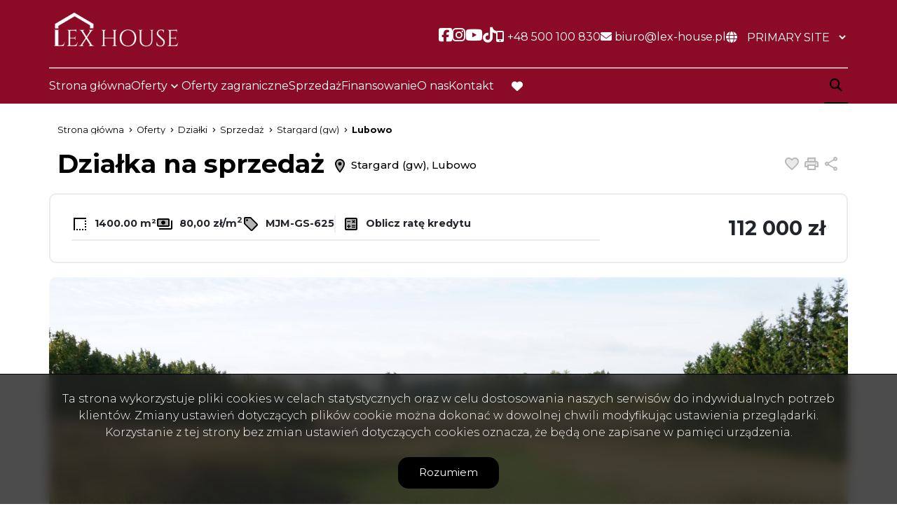

--- FILE ---
content_type: text/html; charset=UTF-8
request_url: https://www.lex-house.pl/dzialki-na-sprzedaz-112000zl-1400m2-stargard-gw/6029746
body_size: 16427
content:

<!DOCTYPE html>
<html lang="pl-PL">
    <head>
        <meta name="viewport" content="width=device-width, initial-scale=1.0">
        <meta charset="UTF-8">
        <link rel="icon" type="image/png" href="https://www.lex-house.pl/storage/app/media/Projekt%20bez%20nazwy-2.png">

                    <meta property="og:image" content="https://www.lex-house.pl/photos/ofs_60/offer_6029746/106821624_1200_630_0_0_1.jpg" />
            <meta property="og:image:width" content="1200" />
            <meta property="og:image:height" content="630" />
                            <link rel="canonical" href="https://www.lex-house.pl/dzialki-na-sprzedaz-112000zl-1400m2-stargard-gw-lubowo/6029746" />
                <meta property="og:type" content="website" />


        <link
        href="https://fonts.googleapis.com/css2?family=Montserrat:ital,wght@0,100;0,300;0,400;0,500;0,700;1,100;1,300;1,400;1,500;1,700&display=swap"
        rel="stylesheet">
        <style>
            .header--blue .header__logo img {
                content: url("https://www.lex-house.pl/storage/app/resources/resize/0_100_0_0_fit/img_95908c532e8954f94da383418ec68254.png");

            }

            body:not(.page-home) .header__logo img {
                content: url("https://www.lex-house.pl/storage/app/resources/resize/0_100_0_0_fit/img_95908c532e8954f94da383418ec68254.png");

            }
        </style>

        <link rel="stylesheet" href="https://www.lex-house.pl/plugins/galactica/galcks/assets/css/style.css" />
<link rel="stylesheet" href="https://www.lex-house.pl/plugins/galactica/contact/assets/css/style.css" />
<link rel="stylesheet" href="https://www.lex-house.pl/plugins/galactica/virgo/assets/css/offer.css" />
<link rel="stylesheet" href="https://www.lex-house.pl/plugins/galactica/virgo/assets/css/price-drop.css" />
<link rel="stylesheet" href="https://www.lex-house.pl/plugins/galactica/virgo/assets/css/video.css" />
<link rel="stylesheet" href="https://www.lex-house.pl/themes/infinity/assets/css/shareon.min.css" />
<link rel="stylesheet" href="https://www.lex-house.pl/plugins/galactica/calculator/assets/css/style.css" />
<link rel="stylesheet" href="https://www.lex-house.pl/combine/c1a4fb689cacdbb4e41b10b559807d44-1758541184" />
<link href="/themes/infinity/assets/css/ep-indicator.css?v=2305180814" rel="stylesheet" />

    <link href="https://www.lex-house.pl/combine/35c645ef4307a8ff4889b04139476451-1758541184?v=202405281100" rel="stylesheet">

        
            <title>Dzialka Sprzedaż, Stargard (gw), Lubowo, 112000 zł | Lex-House Szczecin – Biuro Nieruchomości | Mieszkania, Domy, Lokale i Działki</title>
        <meta property="og:title" content="Dzialka Sprzedaż, Stargard (gw), Lubowo, 112000 zł | Lex-House Szczecin – Biuro Nieruchomości | Mieszkania, Domy, Lokale i Działki" />
        <meta name="twitter:title" content="Dzialka Sprzedaż, Stargard (gw), Lubowo, 112000 zł | Lex-House Szczecin – Biuro Nieruchomości | Mieszkania, Domy, Lokale i Działki" />
    
            <meta name="description" content="Na sprzedaż działki o przeznaczeniu budowlanym we wsi Lubowo, gmina Stargard.

Działki położone są na płaskim terenie. Mają ładny, foremny i ustawny kształt.

Teren nie ma planu zagospod" />
        <meta property="og:description" content="Na sprzedaż działki o przeznaczeniu budowlanym we wsi Lubowo, gmina Stargard.

Działki położone są na płaskim terenie. Mają ładny, foremny i ustawny kształt.

Teren nie ma planu zagospod" />
        <meta name="twitter:description" content="Na sprzedaż działki o przeznaczeniu budowlanym we wsi Lubowo, gmina Stargard.

Działki położone są na płaskim terenie. Mają ładny, foremny i ustawny kształt.

Teren nie ma planu zagospod" />
        <meta name="robots" content="index, follow" />

        <!-- Meta Pixel Code -->
<script>
!function(f,b,e,v,n,t,s)
{if(f.fbq)return;n=f.fbq=function(){n.callMethod?
n.callMethod.apply(n,arguments):n.queue.push(arguments)};
if(!f._fbq)f._fbq=n;n.push=n;n.loaded=!0;n.version='2.0';
n.queue=[];t=b.createElement(e);t.async=!0;
t.src=v;s=b.getElementsByTagName(e)[0];
s.parentNode.insertBefore(t,s)}(window, document,'script',
'https://connect.facebook.net/en_US/fbevents.js');
fbq('init', '1385870212873853');
fbq('track', 'PageView');
</script>
<noscript><img height="1" width="1" style="display:none"
src="https://www.facebook.com/tr?id=1385870212873853&ev=PageView&noscript=1"
/></noscript>
<!-- End Meta Pixel Code -->

<link rel="preconnect" href="https://fonts.googleapis.com">
<link rel="preconnect" href="https://fonts.gstatic.com" crossorigin>
<link href="https://fonts.googleapis.com/css2?family=Cinzel:wght@400;500;600;700;800;900&family=Inter+Tight:ital,wght@0,100;0,200;0,300;0,400;0,500;0,600;0,700;0,800;0,900;1,100;1,200;1,300;1,400;1,500;1,600;1,700;1,800;1,900&family=Lato:ital,wght@0,100;0,300;0,400;0,700;0,900;1,100;1,300;1,400;1,700;1,900&display=swap" rel="stylesheet">
<!-- Google tag (gtag.js) -->
<script async src="https://www.googletagmanager.com/gtag/js?id=G-ZC9RTC3Y85"></script>
<script>
  window.dataLayer = window.dataLayer || [];
  function gtag(){dataLayer.push(arguments);}
  gtag('js', new Date());

  gtag('config', 'G-ZC9RTC3Y85');
</script>
<meta name="description" content="Lex-House to doświadczone biuro nieruchomości w Szczecinie. Sprzedaż, wynajem, doradztwo i pomoc w finansowaniu.">
<meta name="keywords" content="biuro nieruchomości Szczecin, mieszkania na sprzedaż Szczecin, domy, działki, lokale użytkowe, Lex-House, nieruchomości komercyjne">
<meta name="robots" content="index, follow">
<meta property="og:title" content="Lex-House – Biuro Nieruchomości Szczecin">
<meta property="og:description" content="Aktualne oferty mieszkań, domów i lokali. Kompleksowe doradztwo i obsługa rynku nieruchomości.">
<meta property="og:type" content="website">
<!-- Google tag (gtag.js) -->
<script async src="https://www.googletagmanager.com/gtag/js?id=AW-1025671052">
</script>
<script>
  window.dataLayer = window.dataLayer || [];
  function gtag(){dataLayer.push(arguments);}
  gtag('js', new Date());

  gtag('config', 'AW-1025671052');
</script>
<!-- Event snippet for Kontakt conversion page -->
<script>
  gtag('event', 'conversion', {'send_to': 'AW-1025671052/CfPNCKOr38kYEIz_iekD'});
</script>
<!-- Google tag (gtag.js) -->
<script async src="https://www.googletagmanager.com/gtag/js?id=AW-1025671052">
</script>
<script>
  window.dataLayer = window.dataLayer || [];
  function gtag(){dataLayer.push(arguments);}
  gtag('js', new Date());

  gtag('config', 'AW-1025671052');
</script>

        <style>
            :root {
                --color-primary: #990b29;
                --color-secondary: #000000;
            }
        </style>

                
                    <link href="https://www.lex-house.pl/combine/d01ff6a58da4e3ccf5d923a5211bf4dc-1749737259?v=202310251502" rel="stylesheet">
                <script>
            const sliders = [];
        </script>
    </head>
    <body class="page-offer mjm-gs-625 lng1045">
                
        
        <!-- Google Tag Manager (noscript) -->
<noscript><iframe src="https://www.googletagmanager.com/ns.html?id=GTM-KM8WV6QH"
height="0" width="0" style="display:none;visibility:hidden"></iframe></noscript>
<!-- End Google Tag Manager (noscript) -->
        <section class="header" id="header">
    <div class="header__content">
        <div class="header__main container">
            <div class="header__menu">
                <nav class="navbar navbar-expand-lg navbar-light">
                    <div class="header__logo">
                        <a href="https://www.lex-house.pl">
                            <img src="https://www.lex-house.pl/storage/app/resources/resize/0_100_0_0_fit/img_95908c532e8954f94da383418ec68254.png" alt="Lex-House Szczecin – Biuro Nieruchomości | Mieszkania, Domy, Lokale i Działki" />
                        </a>
                    </div>
                </nav>
                <div class="header__hamburger" id="mobileMenu">
                    <nav class="navbar navbar-expand-md hamburger">

                        <input type="checkbox" id="menu_checkbox" autocomplete="off">
                        <label for="menu_checkbox">
                            <div></div>
                            <div></div>
                            <div></div>
                        </label>
                    </nav>
                </div>
            </div>
            <div class="top">
                <nav class="top__menu">
                                                                    <li class="top__item">
                            <a  class="top__link facebook" target="_blank" href="https://www.facebook.com/lexhouse2009" rel="nofollow">
                                                                <i aria-hidden="true" class="fa-brands fa-facebook-square" title="social"></i>
                                                                <span class="fa-sr-only">Social link</span>
                            </a>
                        </li>
                                                <li class="top__item">
                            <a  class="top__link facebook" target="_blank" href="https://www.instagram.com/lexhouse_nieruchomosci/" rel="nofollow">
                                                                <i aria-hidden="true" class="fa-brands fa-instagram" title="social"></i>
                                                                <span class="fa-sr-only">Social link</span>
                            </a>
                        </li>
                                                <li class="top__item">
                            <a  class="top__link facebook" target="_blank" href="https://www.youtube.com/channel/UCOsOffd9xr-3wkrXluCp1vw" rel="nofollow">
                                                                <i aria-hidden="true" class="fa-brands fa-youtube" title="social"></i>
                                                                <span class="fa-sr-only">Social link</span>
                            </a>
                        </li>
                                                <li class="top__item">
                            <a  class="top__link facebook" target="_blank" href="https://www.tiktok.com/@lexhouse2009" rel="nofollow">
                                                                <i aria-hidden="true" class="fa-brands fa-tiktok" title="social"></i>
                                                                <span class="fa-sr-only">Social link</span>
                            </a>
                        </li>
                                            
                                        <li class="top__item">
                                                            <a  class="top__link contact" href="tel:+48 500 100 830" rel="nofollow"><i class="fa-solid fa-mobile-screen-button"></i> <span class="top__link-text">+48 500 100 830</span></a>
                                                </li>
                                        <li class="top__item">
                                                            <a  class="top__link contact" href="mailto:biuro@lex-house.pl" rel="nofollow"><i class="fa-solid fa-envelope"></i> <span class="top__link-text">biuro@lex-house.pl</span></a>
                                                </li>
                                                            <li class="top__item lang-switcher">

                        <i class="fa-solid fa-globe"></i>

                        <select class="form-control" onchange="window.location.assign(this.value)">
                                                            <option value="https://www.lex-house.pl/dzialki-na-sprzedaz-112000zl-1400m2-stargard-gw-lubowo/default/6029746" selected>Primary Site</option>
                                                    </select>
                    </li>
                                    </nav>
            </div>
        </div>
        <div class="main container">
            <nav>
                <ul class="main-menu">
                                            <li class="main-menu__item  menu-strona-glowna">
                                                            <a class="main-menu__link "  href="https://www.lex-house.pl">Strona główna</a>
                                                                                </li>
                                            <li class="main-menu__item main-menu__item--has-submenu menu-oferty">
                                                            <a class="main-menu__link "  href="https://www.lex-house.pl/oferty">Oferty</a>
                                                                                        <ul class="main-menu__sub-menu sub-menu">
                                                                    <li class="sub-menu__item  menu-mieszkania">
                                                                                <a href="https://www.lex-house.pl/oferty/mieszkania"  class="sub-menu__link ">Mieszkania</a>
                                                                                
                                    </li>
                                                                    <li class="sub-menu__item  menu-domy">
                                                                                <a href="https://www.lex-house.pl/oferty/domy"  class="sub-menu__link ">Domy</a>
                                                                                
                                    </li>
                                                                    <li class="sub-menu__item  menu-dzialki">
                                                                                <a href="https://www.lex-house.pl/oferty/dzialki"  class="sub-menu__link ">Działki</a>
                                                                                
                                    </li>
                                                                    <li class="sub-menu__item  menu-lokale">
                                                                                <a href="https://www.lex-house.pl/oferty/lokale"  class="sub-menu__link ">Lokale</a>
                                                                                
                                    </li>
                                                                    <li class="sub-menu__item  menu-hale">
                                                                                <a href="https://www.lex-house.pl/oferty/hale"  class="sub-menu__link ">Hale</a>
                                                                                
                                    </li>
                                                                    <li class="sub-menu__item  menu-obiekty">
                                                                                <a href="https://www.lex-house.pl/oferty/obiekty"  class="sub-menu__link ">Obiekty</a>
                                                                                
                                    </li>
                                                                </ul>
                                                    </li>
                                            <li class="main-menu__item  menu-oferty-zagraniczne">
                                                            <a  class="main-menu__link "  href="https://lex-house.eu" rel="nofollow">Oferty zagraniczne</a>
                                                                                </li>
                                            <li class="main-menu__item  menu-sprzedaz">
                                                            <a class="main-menu__link "  href="https://www.lex-house.pl/oferuje-nieruchomosc">Sprzedaż</a>
                                                                                </li>
                                            <li class="main-menu__item  menu-finansowanie">
                                                            <a class="main-menu__link "  href="https://www.lex-house.pl/finansowanie">Finansowanie</a>
                                                                                </li>
                                            <li class="main-menu__item  menu-o-nas">
                                                            <a class="main-menu__link "  href="https://www.lex-house.pl/o-nas">O nas</a>
                                                                                </li>
                                            <li class="main-menu__item  menu-kontakt">
                                                            <a class="main-menu__link "  href="https://www.lex-house.pl/kontakt">Kontakt</a>
                                                                                </li>
                                        <li class="main-menu__favorite">
                        <a href="https://www.lex-house.pl/obserwowane" class="main-menu__link">
                            <i class="fa-solid fa-heart"></i>
                            <span class="fa-sr-only">favorite</span>
                        </a>
                    </li>
                </ul>
            </nav>
            <div class="search-menu">
                <form id="searchBySymbol" method="post" action="https://www.lex-house.pl/primary/searchengine">
                    <label class="expandSearch">
                        <input type="text" placeholder="Numer oferty..." name="symbol" data-toggle="popover" data-trigger="focus" title="Dismissible popover" data-content="And here's some amazing content. It's very engaging. Right?">
                        <i class="fa-solid fa-magnifying-glass"></i>
                    </label>
                </form>
            </div>
        </div>
    </div>
</section>
<section class="mobile-menu">
    <div class="mobile-menu__body">
        <nav class="mobile-menu__nav">
            <ul class="mobile-menu__list mobile-menu__list--l1">
                                    
                                    <li class="mobile-menu__item " data-submenu="[]">

                                                                        <a class="mobile-menu__link " href="https://www.lex-house.pl">Strona główna</a>
                                                            </li>
                                    
                                                                                                                                                                                                                                                                                                                                                                                                        <li class="mobile-menu__item mobile-menu__item--has-submenu" data-submenu="[{&quot;title&quot;:&quot;Mieszkania&quot;,&quot;url&quot;:&quot;https:\/\/www.lex-house.pl\/oferty\/mieszkania&quot;},{&quot;title&quot;:&quot;Domy&quot;,&quot;url&quot;:&quot;https:\/\/www.lex-house.pl\/oferty\/domy&quot;},{&quot;title&quot;:&quot;Dzia\u0142ki&quot;,&quot;url&quot;:&quot;https:\/\/www.lex-house.pl\/oferty\/dzialki&quot;},{&quot;title&quot;:&quot;Lokale&quot;,&quot;url&quot;:&quot;https:\/\/www.lex-house.pl\/oferty\/lokale&quot;},{&quot;title&quot;:&quot;Hale&quot;,&quot;url&quot;:&quot;https:\/\/www.lex-house.pl\/oferty\/hale&quot;},{&quot;title&quot;:&quot;Obiekty&quot;,&quot;url&quot;:&quot;https:\/\/www.lex-house.pl\/oferty\/obiekty&quot;}]">

                                            <label class="mobile-menu__sub-menu-toggle" for="sub-menu-2">
                            <a class="mobile-menu__link ">
                                Oferty
                            </a>
                        </label>
                        <input type="checkbox" class="mobile-menu__sub-menu-toggle-checkbox" id="sub-menu-2" autocomplete="off">
                        <ul class="mobile-menu__sub-menu sub-menu">
                                                <li class="mobile-menu__sub-menu-item menu-oferty">
                            <a href="https://www.lex-house.pl/oferty" class="mobile-menu__sub-menu-link  active ">Oferty</a>
                        </li>
                                                                                                        <li class="mobile-menu__sub-menu-item menu-mieszkania">
                                <a href="https://www.lex-house.pl/oferty/mieszkania" class="mobile-menu__sub-menu-link ">Mieszkania</a>
                            </li>
                                                                                                            <li class="mobile-menu__sub-menu-item menu-domy">
                                <a href="https://www.lex-house.pl/oferty/domy" class="mobile-menu__sub-menu-link ">Domy</a>
                            </li>
                                                                                                            <li class="mobile-menu__sub-menu-item menu-dzialki">
                                <a href="https://www.lex-house.pl/oferty/dzialki" class="mobile-menu__sub-menu-link ">Działki</a>
                            </li>
                                                                                                            <li class="mobile-menu__sub-menu-item menu-lokale">
                                <a href="https://www.lex-house.pl/oferty/lokale" class="mobile-menu__sub-menu-link ">Lokale</a>
                            </li>
                                                                                                            <li class="mobile-menu__sub-menu-item menu-hale">
                                <a href="https://www.lex-house.pl/oferty/hale" class="mobile-menu__sub-menu-link ">Hale</a>
                            </li>
                                                                                                            <li class="mobile-menu__sub-menu-item menu-obiekty">
                                <a href="https://www.lex-house.pl/oferty/obiekty" class="mobile-menu__sub-menu-link ">Obiekty</a>
                            </li>
                                                                            </ul>
                                    </li>
                                    
                                    <li class="mobile-menu__item " data-submenu="[]">

                                                                        <a  class="mobile-menu__link " href="https://lex-house.eu" rel="nofollow">Oferty zagraniczne</a>
                                                            </li>
                                    
                                    <li class="mobile-menu__item " data-submenu="[]">

                                                                        <a class="mobile-menu__link " href="https://www.lex-house.pl/oferuje-nieruchomosc">Sprzedaż</a>
                                                            </li>
                                    
                                    <li class="mobile-menu__item " data-submenu="[]">

                                                                        <a class="mobile-menu__link " href="https://www.lex-house.pl/finansowanie">Finansowanie</a>
                                                            </li>
                                    
                                    <li class="mobile-menu__item " data-submenu="[]">

                                                                        <a class="mobile-menu__link " href="https://www.lex-house.pl/o-nas">O nas</a>
                                                            </li>
                                    
                                    <li class="mobile-menu__item " data-submenu="[]">

                                                                        <a class="mobile-menu__link " href="https://www.lex-house.pl/kontakt">Kontakt</a>
                                                            </li>
                                <li class="mobile-menu__item" >
                    <a class="mobile-menu__link " href="https://www.lex-house.pl/obserwowane">Obserwowane</a>
                </li>
            </ul>
            <ul class="mobile-menu__list  mobile-menu__list--l2">

            </ul>
        </nav>
        <div class="mobile-menu__footer footer-menu">
            <ul class="footer-menu__contact">

                                    <li class="footer-menu__item">
                                                    <a  class="footer-menu__link contact" href="tel:+48 500 100 830" rel="nofollow">
                                <span class="footer-menu__icon">
                                    <i class="fa-solid fa-mobile-screen-button"></i>
                                </span>

                                <span class="footer-menu__link-text">+48 500 100 830
                                </span>
                            </a>
                                            </li>
                                    <li class="footer-menu__item">
                                                    <a  class="footer-menu__link contact" href="mailto:biuro@lex-house.pl" rel="nofollow">
                                <span class="footer-menu__icon">
                                    <i class="fa-solid fa-envelope"></i>
                                </span>
                                <span class="footer-menu__link-text">biuro@lex-house.pl
                                </span>
                            </a>
                                            </li>
                                </ul>
            <div class="footer-menu__bottom">
                <ul class="mobile-footer-socials">
                                                                        <li class="mobile-footer-socials__item">
                                <a  href="https://www.facebook.com/lexhouse2009" class="mobile-footer-socials__link mobile-footer-socials__link--facebook" rel="nofollow">
                                    <span class="sr-only">Facebook</span>
                                    <span class="mobile-footer-socials__icon">

                                        <i class="fa-brands fa-facebook-square"></i>
                                    </span>
                                </a>
                            </li>
                                                    <li class="mobile-footer-socials__item">
                                <a  href="https://www.instagram.com/lexhouse_nieruchomosci/" class="mobile-footer-socials__link mobile-footer-socials__link--facebook" rel="nofollow">
                                    <span class="sr-only">Facebook</span>
                                    <span class="mobile-footer-socials__icon">

                                        <i class="fa-brands fa-instagram"></i>
                                    </span>
                                </a>
                            </li>
                                                    <li class="mobile-footer-socials__item">
                                <a  href="https://www.youtube.com/channel/UCOsOffd9xr-3wkrXluCp1vw" class="mobile-footer-socials__link mobile-footer-socials__link--facebook" rel="nofollow">
                                    <span class="sr-only">Facebook</span>
                                    <span class="mobile-footer-socials__icon">

                                        <i class="fa-brands fa-youtube"></i>
                                    </span>
                                </a>
                            </li>
                                                    <li class="mobile-footer-socials__item">
                                <a  href="https://www.tiktok.com/@lexhouse2009" class="mobile-footer-socials__link mobile-footer-socials__link--facebook" rel="nofollow">
                                    <span class="sr-only">Facebook</span>
                                    <span class="mobile-footer-socials__icon">

                                        <i class="fa-brands fa-tiktok"></i>
                                    </span>
                                </a>
                            </li>
                                            
                </ul>
                <div class="mobile-menu-line">

                </div>
                                <li class="top__item lang-switcher">

                    <i class="fa-solid fa-globe"></i>

                    <select class="form-control" onchange="window.location.assign(this.value)">
                                                    <option value="https://www.lex-house.pl/dzialki-na-sprzedaz-112000zl-1400m2-stargard-gw-lubowo/default/6029746" selected>Primary Site</option>
                                            </select>
                </li>
                
            </div>
        </div>
    </div>
</section>

<div class="modal fade" id="offerNotFound" tabindex="-1" aria-labelledby="offerNotFoundLabel" aria-hidden="true">
    <div class="modal-dialog">
        <div class="modal-content">
        <div class="modal-header">
            <button type="button" class="btn-close" data-bs-dismiss="modal" aria-label="Close"></button>
        </div>
        <div class="modal-body">

        </div>

        </div>
    </div>
</div>        <section id="layout-content">
            <!-- Breadcrumbs -->
    <section class="breadcrumbs">
    <div class="container">
        <ul class="breadcrumbs__list" itemscope itemtype="https://schema.org/BreadcrumbList">
            <li class="breadcrumbs__item" itemprop="itemListElement" itemscope="" itemtype="https://schema.org/ListItem">
                <a itemprop="item" href="https://www.lex-house.pl" class="breadcrumbs__link">
                   <span itemprop="name">Strona główna</span>
                </a>
                <meta itemprop="position" content="1">
            </li>
                        <li itemprop="itemListElement" itemscope="" itemtype="https://schema.org/ListItem" class="breadcrumbs__item">
                <a itemprop="item" href="https://www.lex-house.pl/oferty" class="breadcrumbs__link">
                    <span itemprop="name">
                        Oferty
                    </span>
                </a>
                <meta itemprop="position" content="2">
            </li>
                        <li itemprop="itemListElement" itemscope="" itemtype="https://schema.org/ListItem" class="breadcrumbs__item">
                <a itemprop="item" href="https://www.lex-house.pl/oferty/dzialki" class="breadcrumbs__link">
                    <span itemprop="name">
                        Działki
                    </span>
                </a>
                <meta itemprop="position" content="3">
            </li>
                        <li itemprop="itemListElement" itemscope="" itemtype="https://schema.org/ListItem" class="breadcrumbs__item">
                <a itemprop="item" href="https://www.lex-house.pl/oferty/dzialki" class="breadcrumbs__link">
                    <span itemprop="name">
                        Sprzedaż
                    </span>
                </a>
                <meta itemprop="position" content="4">
            </li>
                        <li itemprop="itemListElement" itemscope="" itemtype="https://schema.org/ListItem" class="breadcrumbs__item">
                <a itemprop="item" href="https://www.lex-house.pl/oferty/dzialki/stargard-(gw)" class="breadcrumbs__link">
                    <span itemprop="name">
                        Stargard (gw)
                    </span>
                </a>
                <meta itemprop="position" content="5">
            </li>
                        <li itemprop="itemListElement" itemscope="" itemtype="https://schema.org/ListItem" class="breadcrumbs__item">
                <a itemprop="item" href="https://www.lex-house.pl/oferty/dzialki/stargard-(gw)/lubowo" class="breadcrumbs__link">
                    <span itemprop="name">
                        Lubowo
                    </span>
                </a>
                <meta itemprop="position" content="6">
            </li>
                    </ul>
    </div>
</section>    <!-- /Breadcrumbs -->

    <!-- SINGLE OFFER HEADER -->

    <section id="offerHeader" class="single-offer-header">
        <div class="container single-offer-header__container">

            <h1 class="single-offer-header__title">
                Działka na sprzedaż
                <span class="single-offer-header__location">
                    <svg class="single-offer-header__location-icon" xmlns="http://www.w3.org/2000/svg" height="24px"
                        viewBox="0 0 24 24" width="24px" fill="#000000">
                        <path d="M0 0h24v24H0V0z" fill="none" />
                        <path
                            d="M12 4C9.24 4 7 6.24 7 9c0 2.85 2.92 7.21 5 9.88 2.11-2.69 5-7 5-9.88 0-2.76-2.24-5-5-5zm0 7.5c-1.38 0-2.5-1.12-2.5-2.5s1.12-2.5 2.5-2.5 2.5 1.12 2.5 2.5-1.12 2.5-2.5 2.5z"
                            opacity=".3" />
                        <path
                            d="M12 2C8.13 2 5 5.13 5 9c0 5.25 7 13 7 13s7-7.75 7-13c0-3.87-3.13-7-7-7zM7 9c0-2.76 2.24-5 5-5s5 2.24 5 5c0 2.88-2.88 7.19-5 9.88C9.92 16.21 7 11.85 7 9z" />
                        <circle cx="12" cy="9" r="2.5" />
                    </svg>
                    Stargard (gw), Lubowo
                </span>
            </h1>

            <div class="single-offer-header__buttons">
                                                <a  href="#" class="single-offer-header__button single-offer-header__button--like notepadAdd" data-rel="oferta_6029746" rel="nofollow">
                    <svg class="single-offer-header__button-icon" xmlns="http://www.w3.org/2000/svg" height="24px"
                        viewBox="0 0 24 24" width="24px" fill="#000000">
                        <path d="M0 0h24v24H0V0z" fill="none" />
                        <path
                            d="M16.5 5c-1.54 0-3.04.99-3.56 2.36h-1.87C10.54 5.99 9.04 5 7.5 5 5.5 5 4 6.5 4 8.5c0 2.89 3.14 5.74 7.9 10.05l.1.1.1-.1C16.86 14.24 20 11.39 20 8.5c0-2-1.5-3.5-3.5-3.5z"
                            opacity=".3" />
                        <path
                            d="M16.5 3c-1.74 0-3.41.81-4.5 2.09C10.91 3.81 9.24 3 7.5 3 4.42 3 2 5.42 2 8.5c0 3.78 3.4 6.86 8.55 11.54L12 21.35l1.45-1.32C18.6 15.36 22 12.28 22 8.5 22 5.42 19.58 3 16.5 3zm-4.4 15.55l-.1.1-.1-.1C7.14 14.24 4 11.39 4 8.5 4 6.5 5.5 5 7.5 5c1.54 0 3.04.99 3.57 2.36h1.87C13.46 5.99 14.96 5 16.5 5c2 0 3.5 1.5 3.5 3.5 0 2.89-3.14 5.74-7.9 10.05z" />
                    </svg>
                    <span class="sr-only">Dodaj do ulubionych</span>
                </a>
                                                                                <!-- <a  href="#" id="get-offer-pdf" data-loc="https://www.lex-house.pl/pl/savepdf,6029746,drukuj2pdf" class="single-offer-header__button single-offer-header__button--pdf" rel="nofollow">
                    <svg class="single-offer-header__button-icon" xmlns="http://www.w3.org/2000/svg" height="24px"
                        viewBox="0 0 24 24" width="24px" fill="#000000">
                        <path d="M0 0h24v24H0V0z" fill="none" />
                        <path d="M4 6H2v14c0 1.1.9 2 2 2h14v-2H4V6z" />
                        <path
                            d="M10 9h1v1h-1zm4 0h1v3h-1zm-6 7h12V4H8v12zm9-8h2v1h-1v1h1v1h-1v2h-1V8zm-4 0h2c.55 0 1 .45 1 1v3c0 .55-.45 1-1 1h-2V8zM9 8h2c.55 0 1 .45 1 1v1c0 .55-.45 1-1 1h-1v2H9V8z"
                            opacity=".3" />
                        <path
                            d="M20 2H8c-1.1 0-2 .9-2 2v12c0 1.1.9 2 2 2h12c1.1 0 2-.9 2-2V4c0-1.1-.9-2-2-2zm0 14H8V4h12v12zm-4-4V9c0-.55-.45-1-1-1h-2v5h2c.55 0 1-.45 1-1zm-2-3h1v3h-1V9zm4 2h1v-1h-1V9h1V8h-2v5h1zm-8 0h1c.55 0 1-.45 1-1V9c0-.55-.45-1-1-1H9v5h1v-2zm0-2h1v1h-1V9z" />
                    </svg>
                    <span class="sr-only">Pobierz pdf</span>
                </a> -->

                <a  href="#" class="single-offer-header__button single-offer-header__button--print" onclick="window.open('/drukuj2/6029746' , 'Wydruk_oferty_6029746', 'width=770, height=750'); return false;" rel="nofollow">
                    <svg class="single-offer-header__button-icon" xmlns="http://www.w3.org/2000/svg" height="24px"
                        viewBox="0 0 24 24" width="24px" fill="#000000">
                        <path d="M0 0h24v24H0V0z" fill="none" />
                        <path d="M8 5h8v3H8z" opacity=".3" />
                        <circle cx="18" cy="11.5" r="1" />
                        <path
                            d="M19 8h-1V3H6v5H5c-1.66 0-3 1.34-3 3v6h4v4h12v-4h4v-6c0-1.66-1.34-3-3-3zM8 5h8v3H8V5zm8 14H8v-4h8v4zm4-4h-2v-2H6v2H4v-4c0-.55.45-1 1-1h14c.55 0 1 .45 1 1v4z" />
                        <path
                            d="M6 13h12v2h2v-4c0-.55-.45-1-1-1H5c-.55 0-1 .45-1 1v4h2v-2zm12-2.5c.55 0 1 .45 1 1s-.45 1-1 1-1-.45-1-1 .45-1 1-1z"
                            opacity=".3" />
                    </svg>
                    <span class="sr-only">Drukuj</span>
                </a>
                <a  href="#" class="single-offer-header__button single-offer-header__button--share" id="shareOffer" data-action="share" rel="nofollow">
                    <svg class="single-offer-header__button-icon" xmlns="http://www.w3.org/2000/svg" height="24px"
                        viewBox="0 0 24 24" width="24px" fill="#000000">
                        <path d="M0 0h24v24H0V0z" fill="none" />
                        <circle cx="18" cy="5" opacity=".3" r="1" />
                        <circle cx="6" cy="12" opacity=".3" r="1" />
                        <circle cx="18" cy="19.02" opacity=".3" r="1" />
                        <path
                            d="M18 16.08c-.76 0-1.44.3-1.96.77L8.91 12.7c.05-.23.09-.46.09-.7s-.04-.47-.09-.7l7.05-4.11c.54.5 1.25.81 2.04.81 1.66 0 3-1.34 3-3s-1.34-3-3-3-3 1.34-3 3c0 .24.04.47.09.7L8.04 9.81C7.5 9.31 6.79 9 6 9c-1.66 0-3 1.34-3 3s1.34 3 3 3c.79 0 1.5-.31 2.04-.81l7.12 4.16c-.05.21-.08.43-.08.65 0 1.61 1.31 2.92 2.92 2.92s2.92-1.31 2.92-2.92c0-1.61-1.31-2.92-2.92-2.92zM18 4c.55 0 1 .45 1 1s-.45 1-1 1-1-.45-1-1 .45-1 1-1zM6 13c-.55 0-1-.45-1-1s.45-1 1-1 1 .45 1 1-.45 1-1 1zm12 7.02c-.55 0-1-.45-1-1s.45-1 1-1 1 .45 1 1-.45 1-1 1z" />
                    </svg>
                    <span class="sr-only">Udostępnij</span>
                </a>
                <div class="container share-box">
                    <div class="shareon" data-title="Działki pod Stargardem tylko 80 zł/m2.">
                        <a class="facebook"></a>
                        <!-- <a class="messenger"></a> -->
                        <button class="twitter"></button>
                        <button class="whatsapp"></button>
                        <button class="linkedin"></button>
                    </div>
                </div>
            </div>

        </div>
    </section>

    <!-- ./SINGLE OFFER HEADER -->

    <!-- SINGLE OFFER TOP INFO -->

    <section class="single-offer-top-info">
        <div class="single-offer-top-info__container container">

            <div class="single-offer-top-info__specs">
                                                <div class="single-offer-top-info__spec">
                    <svg class="single-offer-top-info__icon" xmlns="http://www.w3.org/2000/svg" height="24px" viewBox="0 0 24 24" width="24px" fill="#000000">
                        <path d="M0 0h24v24H0V0z" fill="none" />
                        <path d="M19 19h2v2h-2zm0-8h2v2h-2zm0 4h2v2h-2zm-4 4h2v2h-2zM3 21h2V5h16V3H3zM19 7h2v2h-2zm-8 12h2v2h-2zm-4 0h2v2H7z" />
                    </svg>
                    1400.00 m²
                </div>
                
                <div class="single-offer-top-info__spec">
                    <svg class="single-offer-top-info__icon" xmlns="http://www.w3.org/2000/svg" enable-background="new 0 0 24 24" height="24px" viewBox="0 0 24 24" width="24px" fill="#000000">
                        <g>
                            <rect fill="none" height="24" width="24" />
                            <path d="M17,6H3v8h14V6z M10,13c-1.66,0-3-1.34-3-3s1.34-3,3-3s3,1.34,3,3S11.66,13,10,13z" opacity=".3" />
                            <g>
                                <path d="M17,4H3C1.9,4,1,4.9,1,6v8c0,1.1,0.9,2,2,2h14c1.1,0,2-0.9,2-2V6C19,4.9,18.1,4,17,4L17,4z M3,14V6h14v8H3z" />
                                <path d="M10,7c-1.66,0-3,1.34-3,3s1.34,3,3,3s3-1.34,3-3S11.66,7,10,7L10,7z" />
                            </g>
                            <path d="M23,7v11c0,1.1-0.9,2-2,2H4c0-1,0-0.9,0-2h17V7C22.1,7,22,7,23,7z" />
                        </g>
                    </svg>
                    80,00&nbsp;zł/m<sup>2</sup>
                </div>
                                
                <div class="single-offer-top-info__spec">
                    <svg class="single-offer-top-info__icon" xmlns="http://www.w3.org/2000/svg" height="24px" viewBox="0 0 24 24" width="24px" fill="#000000">
                        <path d="M0 0h24v24H0V0z" fill="none" />
                        <path d="M11 4H4v7l9 9.01L20 13l-9-9zM6.5 8C5.67 8 5 7.33 5 6.5S5.67 5 6.5 5 8 5.67 8 6.5 7.33 8 6.5 8z" opacity=".3" />
                        <path d="M12.41 2.58C12.05 2.22 11.55 2 11 2H4c-1.1 0-2 .9-2 2v7c0 .55.22 1.05.59 1.42l9 9c.36.36.86.58 1.41.58s1.05-.22 1.41-.59l7-7c.37-.36.59-.86.59-1.41s-.23-1.06-.59-1.42l-9-9zM13 20.01L4 11V4h7v-.01l9 9-7 7.02z" />
                        <circle cx="6.5" cy="6.5" r="1.5" />
                    </svg>
                    MJM-GS-625
                </div>
                
                                <a  href="#calculator" class="single-offer-top-info__spec single-offer-top-info__calculate" rel="nofollow">
                    <svg class="single-offer-top-info__icon" xmlns="http://www.w3.org/2000/svg" enable-background="new 0 0 24 24" height="24px" viewBox="0 0 24 24" width="24px" fill="#000000">
                        <g>
                            <rect fill="none" height="24" width="24" />
                        </g>
                        <g>
                            <g>
                                <path d="M5,19h14V5H5V19z M13.03,7.06L14.09,6l1.41,1.41L16.91,6l1.06,1.06l-1.41,1.41l1.41,1.41l-1.06,1.06 L15.5,9.54l-1.41,1.41l-1.06-1.06l1.41-1.41L13.03,7.06z M13,13.25h5v1.5h-5V13.25z M13,15.75h5v1.5h-5V15.75z M6.25,7.72h5v1.5 h-5V7.72z M6,14.5h2v-2h1.5v2h2V16h-2v2H8v-2H6V14.5z" opacity=".3" />
                                <path d="M19,3H5C3.9,3,3,3.9,3,5v14c0,1.1,0.9,2,2,2h14c1.1,0,2-0.9,2-2V5C21,3.9,20.1,3,19,3z M19,19H5V5h14V19z" />
                                <rect height="1.5" width="5" x="6.25" y="7.72" />
                                <rect height="1.5" width="5" x="13" y="15.75" />
                                <rect height="1.5" width="5" x="13" y="13.25" />
                                <polygon points="8,18 9.5,18 9.5,16 11.5,16 11.5,14.5 9.5,14.5 9.5,12.5 8,12.5 8,14.5 6,14.5 6,16 8,16" />
                                <polygon points="14.09,10.95 15.5,9.54 16.91,10.95 17.97,9.89 16.56,8.47 17.97,7.06 16.91,6 15.5,7.41 14.09,6 13.03,7.06 14.44,8.47 13.03,9.89" />
                            </g>
                        </g>
                    </svg>
                    Oblicz ratę kredytu
                </a>
                                
            </div>
            
            <div class="single-offer-top-info__price-container">
                <h3 class="single-offer-top-info__price ">
                                        112 000&nbsp;zł
                                    </h3>
                            </div>


        </div>
    </section>

    <!-- ./SINGLE OFFER TOP INFO -->

    <!-- SINGLE OFFER SLIDER -->

    <section class="single-offer-slider">
        <div class="container single-offer-slider__container">
            <div class="single-offer-slider__slick-container">
                <div class="single-offer-slider__slick-item status-Aktualna">

                                        <img id="photo-main" class="single-offer-slider__img" src="https://www.lex-house.pl/photos/ofs_60/offer_6029746/106821624_1920_1080_0_1_1.jpg" alt="Działka na sprzedaż" title="Działka na sprzedaż">
                                        <div class="single-offer-flags">
                                                                                            </div>

                                    </div>

            </div>
        </div>
    </section>

    <!-- ./SINGLE OFFER SLIDER -->

    <!-- SINGLE OFFER DETAILS -->

    <section class="single-offer-content">
        <div class="container single-offer__heading-container">
            <h2 class="page-section__title single-offer-content__heading">
                <span class="first-word">Szczegóły</span> oferty
            </h2>
        </div>
        <div class="single-offer-content__container container-xl">
            <div class="single-offer-table__wrapper">
                <table class="single-offer-table">
                    <tbody class="single-offer-table__tbody">
                                                                                                <tr class="single-offer-table__row">
                                        <td class="single-offer-table__cell">Symbol oferty</td>
                                        <td class="single-offer-table__cell"><strong>MJM-GS-625</strong></td>
                                    </tr>
                                                                                                                                <tr class="single-offer-table__row">
                                        <td class="single-offer-table__cell">Powierzchnia</td>
                                        <td class="single-offer-table__cell"><strong>1 400,00 m&sup2;</strong></td>
                                    </tr>
                                                                                                                                <tr class="single-offer-table__row">
                                        <td class="single-offer-table__cell">Wymiary działki</td>
                                        <td class="single-offer-table__cell"><strong>33x44 m</strong></td>
                                    </tr>
                                                                                                                                <tr class="single-offer-table__row">
                                        <td class="single-offer-table__cell">Ukształtowanie działki</td>
                                        <td class="single-offer-table__cell"><strong>płaska</strong></td>
                                    </tr>
                                                                                                                                <tr class="single-offer-table__row">
                                        <td class="single-offer-table__cell">Kształt działki</td>
                                        <td class="single-offer-table__cell"><strong>prostokąt</strong></td>
                                    </tr>
                                                                                                                                <tr class="single-offer-table__row">
                                        <td class="single-offer-table__cell">Gaz</td>
                                        <td class="single-offer-table__cell"><strong>w ulicy</strong></td>
                                    </tr>
                                                                                                                                <tr class="single-offer-table__row">
                                        <td class="single-offer-table__cell">Woda</td>
                                        <td class="single-offer-table__cell"><strong>w ulicy</strong></td>
                                    </tr>
                                                                                                                                <tr class="single-offer-table__row">
                                        <td class="single-offer-table__cell">Dojazd</td>
                                        <td class="single-offer-table__cell"><strong>asfalt</strong></td>
                                    </tr>
                                                                                                                                <tr class="single-offer-table__row">
                                        <td class="single-offer-table__cell">Otoczenie</td>
                                        <td class="single-offer-table__cell"><strong>działki niezabudowane</strong></td>
                                    </tr>
                                                                                                                                <tr class="single-offer-table__row">
                                        <td class="single-offer-table__cell">Położenie</td>
                                        <td class="single-offer-table__cell"><strong>na wsi</strong></td>
                                    </tr>
                                                                                                                                <tr class="single-offer-table__row">
                                        <td class="single-offer-table__cell">Prąd</td>
                                        <td class="single-offer-table__cell"><strong>w ulicy</strong></td>
                                    </tr>
                                                                                                                                <tr class="single-offer-table__row">
                                        <td class="single-offer-table__cell">Kanalizacja</td>
                                        <td class="single-offer-table__cell"><strong>w ulicy</strong></td>
                                    </tr>
                                                                                        
                                                </tbody>
                </table>
                                                                                                
                            </div>
            <div class="single-offer-description__wrapper">
                <!-- AGENT -->
                <div class="single-offer-agent">

                    <div class="single-offer-agent__wrapper">
                        <img class="single-offer-agent__img" src="/photos/other/3_24_450_450_user_24_.jpg" alt="Bogumiła Ambroziak">

                        <div class="single-offer-agent__content">
                            <h3 class="single-offer-agent__name">Bogumiła Ambroziak</h3>
                            <p class="single-offer-agent__job">
                                Manager
                                                                    <br>
                                    Nr licencji: 9850
                                                            </p>

                            <div class="single-offer-agent__contact">
                                                                                                    <a  href="tel:+48 500 100 830 " rel="nofollow">+48 500 100 830 </a>
                                                                                            </div>

                            <a  id="writeMessageBtn" data-agent-id="24" data-agent-title="Kontakt do agenta Bogumiła Ambroziak" href="#contact-form" class="single-offer-agent__contact-btn" rel="nofollow">
                                Napisz wiadomość
                            </a>

                            <a href="https://www.lex-house.pl/oferty/sf/ag-24" class="single-offer-agent__offer-count">
                                <span class="number">74</span>
                                <span class="label">Ofert</span>
                            </a>
                        </div>
                    </div>



                </div>
                <!-- ./AGENT -->

                <!-- TEXT -->
                <div class="single-offer-text container">
                    <h2 class="page-section__title single-offer-text__heading">
                        <span class="first-word">Opis</span> nieruchomości
                    </h2>
                        <p>
                            Na sprzedaż działki o przeznaczeniu budowlanym we wsi Lubowo, gmina Stargard.<br />
<br />
Działki położone są na płaskim terenie. Mają ładny, foremny i ustawny kształt.<br />
<br />
Teren nie ma planu zagospodarowania przestrzennego. <br />
<br />
Dla sąsiedniej działki wydano następujące warunki zabudowy: <br />
<br />
- do 17 % powierzchni zabudowy,<br />
- kąt nachylenia dachu 35 stopni,<br />
- terenu biologicznie czynnego min 60 %<br />
- wysokość do kalenicy 9 m<br />
- okapy 4 m,<br />
- elewacja frontowa min 10 m, <br />
<br />
Media:<br />
skrzynka zk - na działce<br />
woda - studnia<br />
ścieki - zbiornik bez odpływowy <br />
gaz - brak<br />
<br />
Wolne dostępne inne działki w tej lokalizacji.<br />
<br />
Dojazd do Stargardu to 5 min, do Szczecina 35 min.<br />
<br />
Polecam osobom szukającym ciszy i spokoju.<br />
<br />
Zapraszam do kontaktu.<br />
<br />
 
                        </p>
                        
                </div>
                                <!-- ./TEXT -->
            </div>
        </div>
    </section>

    <!-- ./SINGLE OFFER DETAILS -->

    <!-- SINGLE OFFER GALLERY -->

    <section class="single-offer-gallery">
        <div id="offerGallery" class="container-xxl single-offer-gallery__container">
                            <a href="https://www.lex-house.pl/photos/ofs_60/offer_6029746/106821624_1280_960_1_0_0.jpg">
                    <img class="single-offer-gallery__img lazy" src="https://www.lex-house.pl/photos/ofs_60/offer_6029746/106821624_190_190_0_0_1.jpg" alt="Działka na sprzedaż" title="Działka na sprzedaż">
                </a>

                    </div>
    </section>

    
    
    <!-- SINGLE OFFER MAP -->
            <section class="single-offer-map">

            <div class="container-sm single-offer-map__container">
                <h2 class="page-section__title single-offer-map__heading">
                    <span class="first-word">Lokalizacja</span> nieruchomości
                </h2>
            <div id='map' class='map'>
                    <link rel="stylesheet" href="/plugins/galactica/maps/assets/css/leaflet.css" />
<link rel="stylesheet" href="/plugins/galactica/maps/assets/css/MarkerCluster.css" />
<link rel="stylesheet" href="/plugins/galactica/maps/assets/css/MarkerCluster.Default.css" />

<div class='map map--google' id='map-area'></div>

<script defer src="/plugins/galactica/maps/assets/js/leaflet.js"></script>
<script defer src="/plugins/galactica/maps/assets/js/leaflet.markercluster.js"></script>
<script defer src="https://mapytile.galactica.pl/maplibre-gl.js"></script>
<script defer src="/plugins/galactica/maps/assets/js/leaflet-maplibre-gl.js"></script>
<script defer src="/plugins/galactica/maps/assets/js/open-street-maps.js?v=23012060918"></script>

<script type="module" defer>
    new Promise((resolve, reject) => {
        resolve({"center_lat":"53.385122","center_long":"15.005860","zoom":13,"markers":[{"lat":"53.385122","long":"15.005860"}],"context":"offer","handler":"","style":"style.json"});
    }).then((settings) => {
        // observer
        let observerOptions = {
            root: null,
            rootMargin: '150px',
            threshold: 0
        }
        let isMapShown = false;
        let observer = new IntersectionObserver(elements => {
            for (let el of elements) {
                if (el.isIntersecting && !isMapShown) {
                    isMapShown = true;
                    (new OpenStreetMaps(settings, 1, '/map/map_marker')).show();
                }
            }
        }, observerOptions);


        observer.observe(document.querySelector("#map-area"));

        $('#toggle-map').on('click', function() {
            $('#map').toggleClass('hidden');
        });
    });
</script>

                </div>
            </div>
        </section>
        <!-- ./SINGLE OFFER MAP -->
    
    <!-- CREDIT CALCULATOR -->
        <section id="calculator" class="single-offer-calculators">
        <div class="container">
            <h2 class="page-section__title single-offer-map__heading">Kalkulatory</h2>
        </div>
        <div class="container">
                            <div id="loan-calculator-body"  class="calculator calculator--credit calculator--narrow calculator--background">
    <div class="calculator__result-box calculator__result-box--moved">
        <img class="calculator__result-box-bg" src="https://www.lex-house.pl/storage/app/media/cost.png" alt="">
        <h3 class="calculator__heading">
            <span class="first-word">Kalkulator</span> kredytowy
        </h3>
        <p class="calculator__result">
            <span class="calculator__result-label">Wysokość raty</span>
            <span class="calculator__result-value calculator__result-value--accent rata-rowna"></span>
        </p>
    </div>
    <input type="hidden" name="calculator-get-currency" value="PLN">
    <form class="calculator__form">
        <div class="calculator-custom-input">
            <input type="text" name="kwotaKredytu" data-type="number" value="112000" id="property_price" placeholder="Cena nieruchomości"
                class="calculator-custom-input__input" >
            <label for="property_price" class="calculator-custom-input__label">Cena nieruchomości</label>
            <span class="calculator-custom-input__decoration"></span>
            <span class="calculator-custom-input__symbol">
                PLN
            </span>
        </div>

        <div class="calculator-custom-input">
            <input type="text" name="liczbaLat" data-type="number" value="30" id="years" placeholder="Lata"
                class="calculator-custom-input__input">
            <label for="years" class="calculator-custom-input__label">Lata</label>
            <span class="calculator-custom-input__decoration"></span>
        </div>

        <div class="calculator-custom-input">
            <input type="text" name="oprocentowanieRoczne" data-type="number" value="5.5" id="percentage" placeholder="Oprocentowanie roczne"
                class="calculator-custom-input__input">
            <label for="percentage" class="calculator-custom-input__label">Oprocentowanie roczne</label>
            <span class="calculator-custom-input__decoration"></span>
            <span class="calculator-custom-input__symbol">
                %
            </span>
        </div>

    </form>
</div>
                                        <div id="cost-calculator">
    <div id="cost-calculator-body" class="calculator calculator--cost calculator--reverse">
        <div class="calculator__result-box">
            <img class="calculator__result-box-bg" src="https://www.lex-house.pl/storage/app/media/cost.png" alt="">

            <h3 class="calculator__heading">
                <span class="first-word">Kalkulator</span> kosztów
            </h3>

            <div class="calculator__result-values">
                                <p class="calculator__result">
                    <span class="calculator__result-label">Podatek od czynności cywilno-prawnych</span>
                    <span class="calculator__result-value podatek-pcc"></span>
                </p>
                                <p class="calculator__result">
                    <span class="calculator__result-label">Taksa notarialna <br> (opłata notarialna)</span>
                    <span class="calculator__result-value taksa-notarialna"></span>
                </p>
                <p class="calculator__result">
                    <span class="calculator__result-label">Wniosek o wpis do WKW</span>
                    <span class="calculator__result-value wniosek-wkw"></span>
                </p>
                                <p class="calculator__result box-prowizja-biura-vat">
                    <span class="calculator__result-label">VAT od prowizji <br> agencji nieruchomości</span>
                    <span class="calculator__result-value prowizja-biura-vat"></span>
                </p>
                                <p class="calculator__result">
                    <span class="calculator__result-label">Vat od taksy notarialnej <br> (opłaty notarialnej)</span>
                    <span class="calculator__result-value vattaksa-notarialna"></span>
                </p>
                <p class="calculator__result box-prowizja-biura">
                    <span class="calculator__result-label">Prowizja agencji nieruchomości</span>
                    <span class="calculator__result-value prowizja-biura"></span>
                </p>
                <p class="calculator__result">
                    <span class="calculator__result-label">Wypisy aktu notarialnego</span>
                    <span class="calculator__result-value wypis_aktu_not"></span>
                </p>

            </div>

            <p class="calculator__result calculator__result--decorated">
                <span class="calculator__result-label">Razem</span>
                <span class="calculator__result-value calculator__result-value--accent suma-oplat"></span>
            </p>
            <p style="text-align: center; color: #fff;">
                Uwaga: mogą wystąpić dodatkowe opłaty za założenie księgi wieczystej oraz ustanowienie hipoteki.
            </p>
        </div>

        <form class="calculator__form">
            <input type="hidden" name="calculator-get-currency" value="PLN">
            <input type="hidden" name="vatOdProwizji" value="23">
            <div class="form-group offer-hide">
                <label>Wybierz opcję</label>
                <div class="options">
                    <div class="radio custom-checkbox">
                        <input id="op1" checked="checked" type="radio"
                            name="rodzajNieruchomosci" data-value="1">
                        <label for="op1">
                            <span class="custom-checkbox__control"></span>
                            Działka inna niż budowlana, dom
                        </label>
                    </div>
                    <div class="radio custom-checkbox">
                        <input id="op2"  type="radio"
                            name="rodzajNieruchomosci" data-value="2">
                        <label for="op2">
                            <span class="custom-checkbox__control"></span>
                            Mieszkanie spółdzielcze-własnościowe bez księgi wieczystej
                        </label>
                    </div>
                    <div class="radio custom-checkbox">
                        <input id="op3"  type="radio"
                            name="rodzajNieruchomosci" data-value="3">
                        <label for="op3">
                            <span class="custom-checkbox__control"></span>
                            Mieszkanie z KW, działka do zabudowy
                        </label>
                    </div>
                    <div class="radio custom-checkbox">
                        <input id="op4"  type="radio"
                            name="rodzajNieruchomosci" data-value="4">
                        <label for="op4">
                            <span class="custom-checkbox__control"></span>
                            Mieszkanie, dom z rynku pierwotnego
                        </label>
                    </div>
                </div>
            </div>
            <div class="calculator-custom-input">
                <input type="text" name="wartoscNieruchomosci" value="112000" id="property_price"
                    placeholder="Cena nieruchomości" class="calculator-custom-input__input">
                <label for="property_price" class="calculator-custom-input__label">Cena nieruchomości</label>
                <span class="calculator-custom-input__decoration"></span>
                <span class="calculator-custom-input__symbol">
                    PLN
                </span>
            </div>
                        <div class="calculator-custom-input calculator-custom-input--disabled">
                <input disabled class="calculator-custom-input__input" name="podatekPCC" readonly="readonly" type="text"
                    id="property__pcc">
                <label for="property__pcc" class="calculator-custom-input__label">Podatek od czynności cywilno-prawnych</label>
                <span class="calculator-custom-input__decoration"></span>
                <span class="calculator-custom-input__symbol">
                    PLN
                </span>
            </div>
                        <div class="calculator-custom-input">
                <input class="calculator-custom-input__input" name="taksaNotarialna" type="text">
                <label class="calculator-custom-input__label">Taksa notarialna (opłata notarialna)</label>
                <span class="calculator-custom-input__symbol">
                    PLN
                </span>
            </div>
            <div class="calculator-custom-input calculator-custom-input--disabled">
                <input type="text" disabled name="vattaksaNotarialna" id="property_price" placeholder="Vat od taksy notarialnej
                    (oplaty.notarialnejopłaty notarialnej)" class="calculator-custom-input__input">
                <label for="property_price" class="calculator-custom-input__label">Vat od taksy notarialnej (opłaty notarialnej)</label>
                <span class="calculator-custom-input__decoration"></span>
                <span class="calculator-custom-input__symbol">
                    PLN
                </span>
            </div>
            <div class="hidden">
                <input class="form-control" value="0" id="oplatasadowa" name="oplatasadowa" size="12"
                    readonly="readonly" type="text">
            </div>
            <div class="calculator-custom-input offer-hide">
                <input class="calculator-custom-input__input" value="200"
                    name="wpisyAktuNot" size="12" type="text">
                <label for="wpisyAktuNot" class="calculator-custom-input__label">Wypisy aktu notarialnego - około</label>
                <span class="calculator-custom-input__decoration"></span>
                <span class="calculator-custom-input__symbol">
                    PLN
                </span>

            </div>
            <div class="calculator-custom-input calculator-custom-input--disabled">
                <input type="text" disabled value="200" name="wniosekWkw" id="property_price"
                    placeholder="Wniosek o wpis do WKW" class="calculator-custom-input__input">
                <label for="property_price" class="calculator-custom-input__label">Wniosek o wpis do WKW</label>
                <span class="calculator-custom-input__decoration"></span>
                <span class="calculator-custom-input__symbol">
                    PLN
                </span>
            </div>

            <div class="calculator-custom-input">
                <input type="text" value="3" name="prowizjaProcent" id="percentage"
                    placeholder="prowizja" class="calculator-custom-input__input">
                <label for="percentage" class="calculator-custom-input__label">prowizja</label>
                <span class="calculator-custom-input__decoration"></span>
                <span class="calculator-custom-input__symbol">
                    %
                </span>
            </div>

            <div class="calculator-custom-input calculator-custom-input--disabled">
                <input type="text" disabled name="prowizjaKwota" id="property_price"
                    placeholder="Wysokość prowizji" class="calculator-custom-input__input">
                <label for="property_price" class="calculator-custom-input__label">Wysokość prowizji</label>
                <span class="calculator-custom-input__decoration"></span>
                <span class="calculator-custom-input__symbol">
                    PLN
                </span>
            </div>

        </form>
    </div>

</div>
                    </div>
    </section>
    
        <!-- SIMILAR OFFERS -->

    <section  class="single-offer-similar">
        <div class="container">
            <h2 class="page-section__title single-offer-map__heading">
                <span class="first-word">Podobne</span> oferty
            </h2>
        </div>
        <div id="similarOffers" class="single-offer-similar__container">
                    <!-- new -->
            <div class="offers__item">
                <div class="offer-card">
                    <a class="offer-card__url" href="https://www.lex-house.pl/dzialki-na-sprzedaz-98000zl-1621m2-stargard-gw-lubowo/6777195"></a>
                    <div class="offer-card__thumbnail">
                        <img class="offer-card__img" src="/photos/ofs_67/offer_6777195/106543066_738_450_0_1_1.jpg" alt="">
                        <div class="offer-card__buttons">
                                                                                                            </div>
                                                <a class="offer-card__like-button notepadAdd" href="#" data-rel="oferta_6777195"><span class="sr-only">Dodaj do ulubionych</span></a>
                        
                    </div>

                    <div class="offer-card__content" >

                        <!-- TITLE & LOCATION -->

                        <div class="offer-card__title">
                            <h3 class="offer-card__name">Działka na sprzedaż</h3>
                            <p class="offer-card__location">
                                <svg class="offer-card__location-icon" xmlns="http://www.w3.org/2000/svg" height="24px"
                                    viewBox="0 0 24 24" width="24px" fill="#000000">
                                    <path d="M0 0h24v24H0V0z" fill="none" />
                                    <path class="path-background"
                                        d="M12 4C9.24 4 7 6.24 7 9c0 2.85 2.92 7.21 5 9.88 2.11-2.69 5-7 5-9.88 0-2.76-2.24-5-5-5zm0 7.5c-1.38 0-2.5-1.12-2.5-2.5s1.12-2.5 2.5-2.5 2.5 1.12 2.5 2.5-1.12 2.5-2.5 2.5z"
                                        opacity=".3" />
                                    <path class="path-outline"
                                        d="M12 2C8.13 2 5 5.13 5 9c0 5.25 7 13 7 13s7-7.75 7-13c0-3.87-3.13-7-7-7zM7 9c0-2.76 2.24-5 5-5s5 2.24 5 5c0 2.88-2.88 7.19-5 9.88C9.92 16.21 7 11.85 7 9z" />
                                    <circle class="path-outline" cx="12" cy="9" r="2.5" />
                                </svg>
                                Stargard (gw), Lubowo
                            </p>
                        </div>

                        <!-- ./TITLE & LOCATION -->

                        <!-- SPECS -->

                        <div class="offer-card__specs">
                            <span class="offer-card__spec offer-card__spec--rooms">
                                <svg class="offer-card__spec-icon" xmlns="http://www.w3.org/2000/svg" height="24px"
                                    viewBox="0 0 24 24" width="24px" fill="#000000">
                                    <path d="M0 0h24v24H0V0z" fill="none" />
                                    <path d="M7 19h6V5H7v14zm3-8h2v2h-2v-2z" opacity=".3" />
                                    <path d="M19 19V4h-4V3H5v16H3v2h12V6h2v15h4v-2h-2zm-6 0H7V5h6v14zm-3-8h2v2h-2z" />
                                </svg>
                                
                            </span>
                            <span class="offer-card__spec offer-card__spec--area">
                                <svg class="offer-card__spec-icon" xmlns="http://www.w3.org/2000/svg" height="24px"
                                    viewBox="0 0 24 24" width="24px" fill="#000000">
                                    <path d="M0 0h24v24H0V0z" fill="none" />
                                    <path
                                        d="M19 19h2v2h-2zm0-8h2v2h-2zm0 4h2v2h-2zm-4 4h2v2h-2zM3 21h2V5h16V3H3zM19 7h2v2h-2zm-8 12h2v2h-2zm-4 0h2v2H7z" />
                                </svg>
                                1&nbsp;621&nbsp;m<sup>2</sup>
                            </span>
                            <span class="offer-card__spec offer-card__spec--value">
                                <svg class="offer-card__spec-icon" xmlns="http://www.w3.org/2000/svg"
                                    enable-background="new 0 0 24 24" height="24px" viewBox="0 0 24 24" width="24px"
                                    fill="#000000">
                                    <g>
                                        <rect fill="none" height="24" width="24" />
                                        <path
                                            d="M17,6H3v8h14V6z M10,13c-1.66,0-3-1.34-3-3s1.34-3,3-3s3,1.34,3,3S11.66,13,10,13z"
                                            opacity=".3" />
                                        <g>
                                            <path
                                                d="M17,4H3C1.9,4,1,4.9,1,6v8c0,1.1,0.9,2,2,2h14c1.1,0,2-0.9,2-2V6C19,4.9,18.1,4,17,4L17,4z M3,14V6h14v8H3z" />
                                            <path
                                                d="M10,7c-1.66,0-3,1.34-3,3s1.34,3,3,3s3-1.34,3-3S11.66,7,10,7L10,7z" />
                                        </g>
                                        <path d="M23,7v11c0,1.1-0.9,2-2,2H4c0-1,0-0.9,0-2h17V7C22.1,7,22,7,23,7z" />
                                    </g>
                                </svg>
                                60,46&nbsp;zł/m<sup>2</sup>
                            </span>
                        </div>

                        <!-- ./SPECS -->

                        <!-- FOOTER -->

                        <div class="offer-card__footer">
                            <p class="offer-card__symbol">
                                TDR-GS-1796
                            </p>
                            <span class="offer-card__footer-decoration-line"></span>
                            <p class="offer-card__price">
                                98 000&nbsp;zł
                            </p>
                        </div>

                        <!-- ./FOOTER -->

                        <!-- ROW ICONS -->

                        <div class="offer-card__row-buttons">

                                                                                                            </div>

                        <!-- ./ROW ICONS -->

                    </div>

                </div>
            </div>
                </div>
    </section>

<!-- ./SIMILAR OFFERS -->
        

    <section id="contact" class="agent-contact  d-none ">

    <div class="agent-contact__container container">
        <h3 class="agent-contact__name"></h3>
        <p class="agent-contact__job">Manager</p>

        <form id="contact-form" class="agent-contact__form" action="/backend/galactica/contact/SendingContactFormController/onSubmit">
            <div class="agent-contact__form-section-1">
                                    <div class="custom-input-float">
                        <input type="text" name="imie_i_nazwisko" id="imie_i_nazwisko" placeholder="Imię i nazwisko"
                            class="custom-input-float__input  required ">
                        <label for="imie_i_nazwisko" class="custom-input-float__label">Imię i nazwisko</label>
                        <span class="custom-input-float__decoration"></span>
                        <span data-validate-for="imie_i_nazwisko" class="form-msg form-msg--err">Proszę wprowadzić poprawne imię i nazwisko</span>
                    </div>
                                    <div class="custom-input-float">
                        <input type="text" name="numer_telefonu" id="numer_telefonu" placeholder="Numer telefonu"
                            class="custom-input-float__input  required ">
                        <label for="numer_telefonu" class="custom-input-float__label">Numer telefonu</label>
                        <span class="custom-input-float__decoration"></span>
                        <span data-validate-for="numer_telefonu" class="form-msg form-msg--err">Proszę wprowadzić poprawny numer telefonu</span>
                    </div>
                                    <div class="custom-input-float">
                        <input type="text" name="adres_email" id="adres_email" placeholder="Adres e-mail"
                            class="custom-input-float__input  required ">
                        <label for="adres_email" class="custom-input-float__label">Adres e-mail</label>
                        <span class="custom-input-float__decoration"></span>
                        <span data-validate-for="adres_email" class="form-msg form-msg--err">Proszę wprowadzić poprawny adres e-mail</span>
                    </div>
                
            </div>
            <div class="agent-contact__form-section-2">
                <div class="custom-input-float custom-input-float--textarea agent-contact__textarea"><textarea name="wiadomosc" id="wiadomosc" class="custom-input-float__input custom-input-float__input--textarea required"
                        placeholder="Wiadomość"></textarea><label for="wiadomosc"
                        class="custom-input-float__label">Wiadomość</label>
                    <span class="custom-input-float__decoration"></span>
                </div>
            </div>
            <div class="agent-contact__form-section-3">

                <div class="agent-contact__form-rodo">
                                            <div class="custom-checkbox custom-checkbox--secondary">
                            <input type="checkbox" class="form-check-input  required " name="zgody[1]" id="aggrement_1">

                            <label for="aggrement_1">
                                <span class="custom-checkbox__control"></span>
                                WYRAŻAM ZGODĘ NA PRZETWARZANIE PODANYCH PRZEZE MNIE DANYCH OSOBOWYCH. ADMINISTRATOREM DANYCH JEST INFINITY. MAM PRAWO DOSTĘPU DO SWOICH DANYCH I ICH POPRAWIANIA. PODANIE DANYCH JEST DOBROWOLNE. DANE ZBIERANE SĄ W CELU MARKETINGOWYM ORAZ W CELU REALIZOWANIA I WYKONANIA ZAWARTEJ UMOWY LUB DO PODJĘCIA DZIAŁAŃ NA TWOJE ŻĄDANIE PRZED ZAWARCIEM UMOWY.
                            </label>
                            <span data-validate-for="zgody[1]" class="form-msg form-msg--err">Proszę zaznaczyć wymagane zgody</span>
                        </div>
                                    </div>
                <div class='recaptcha recaptcha--sum'>
    <div class='recaptcha__title'>
        Rozwiąż równanie:
    </div>
    <div class='recaptcha__row'>
        <span class='recaptcha__math recaptcha__math--first'>
            21
        </span>
        <span class='recaptcha__math recaptcha__icon recaptcha__math--plus'>
            <i class="fas fa-plus"></i>
        </span>
        <span class='recaptcha__math recaptcha__math--second'>
            1
        </span>
        <span class='recaptcha__math recaptcha__icon recaptcha__math--equals'>
            <i class="fas fa-equals"></i>
        </span>
        <input class='recaptcha__answer required' name="captcha" >
    </div>
    <span data-validate-for="captcha" class="form-msg form-msg--err">
        Niepoprawny wynik
    </span>
</div>

                <div class='results'>
                    <div class='result__success hidden' id='form-result-true-wrapper' data-accent="0"></div>
                    <div class='result__error hidden' id='form-result-false-wrapper' data-accent="0"></div>
                </div>
                <input type="hidden" autocomplete="off" class="agent_id_input" name="agent_id" value="24">
                                    <input type="hidden" autocomplete="off" class="" name="offer_symbol" value="MJM-GS-625">
                                <input type="submit" value="Wyślij wiadomość"
                    class="submit-button agent-contact__submit-button">
            </div>

        </form>
    </div>

</section>

    <!-- ./CREDIT CALCULATOR -->

        </section>
        <footer style="background-color: #1d1d1d; color: #fff; padding: 3rem 1rem; font-size: 14px;">
  <div style="display: flex; flex-wrap: wrap; gap: 2rem; justify-content: space-between; max-width: 1200px; margin: 0 auto;">

    <div style="flex: 1 1 280px;">
      <h4>Biuro Nieruchomości Szczecin – Lex-House</h4>
      <p><strong>Biuro nieruchomości</strong> Lex-House oferuje profesjonalne pośrednictwo w sprzedaży i wynajmie nieruchomości w Szczecinie i okolicach. Nasze doświadczenie, lokalna wiedza oraz szeroka baza ofert sprawiają, że jesteśmy jednym z najbardziej rozpoznawalnych biur nieruchomości w regionie.</p>
    </div>

    <div style="flex: 1 1 200px;">
      <h4>Mieszkania</h4>
      <ul style="list-style: none; padding-left: 0;">
        <li><a href="https://www.lex-house.pl/oferty/mieszkania/sprzedaz" style="color: #fff;">Mieszkania na sprzedaż</a></li>
        <li><a href="https://www.lex-house.pl/oferty/mieszkania/wynajem" style="color: #fff;">Mieszkania na wynajem</a></li>
      </ul>
    </div>

    <div style="flex: 1 1 200px;">
      <h4>Domy i Działki</h4>
      <ul style="list-style: none; padding-left: 0;">
        <li><a href="https://www.lex-house.pl/oferty/domy/sprzedaz" style="color: #fff;">Domy na sprzedaż</a></li>
        <li><a href="https://www.lex-house.pl/oferty/domy/wynajem" style="color: #fff;">Domy na wynajem</a></li>
        <li><a href="https://www.lex-house.pl/oferty/dzialki/sprzedaz" style="color: #fff;">Działki na sprzedaż</a></li>
      </ul>
    </div>

    <div style="flex: 1 1 200px;">
      <h4>Lokale i Obiekty</h4>
      <ul style="list-style: none; padding-left: 0;">
        <li><a href="https://www.lex-house.pl/oferty/lokale/wynajem" style="color: #fff;">Lokale do wynajęcia</a></li>
        <li><a href="https://www.lex-house.pl/oferty/hale/sprzedaz" style="color: #fff;">Hale na sprzedaż</a></li>
        <li><a href="https://www.lex-house.pl/oferty/hale/wynajem" style="color: #fff;">Hale do wynajęcia</a></li>
        <li><a href="https://www.lex-house.pl/oferty/obiekty/sprzedaz" style="color: #fff;">Obiekty na sprzedaż</a></li>
        <li><a href="https://www.lex-house.pl/oferty/obiekty/wynajem" style="color: #fff;">Obiekty do wynajęcia</a></li>
      </ul>
    </div>

    <div style="flex: 1 1 280px;">
      <h4>Widoczność Twojej oferty</h4>
      <p>Jako <strong>biuro nieruchomości Szczecin</strong>, publikujemy oferty na najważniejszych portalach takich jak <strong>Otodom</strong>, <strong>OLX</strong>, <strong>Gratka</strong>, <strong>Nieruchomości Online</strong> i wielu innych. Zapewniamy profesjonalne wsparcie przy każdej transakcji – sprzedaży i wynajmie nieruchomości w Szczecinie.</p>
    </div>

  </div>
</footer>
        <footer id="layout-footer">
            <footer class="footer footer--home" id="footer">
    <div class="container footer__container">

        <div class="footer__content">
            <div class="footer__col footer__col--contact"><h3 class="footer__heading">Szczecin</h3><address class="footer__address"><div class="footer__location">ul.Jagiellońska 4/2<br>70-435 Szczecin</div><div class="footer__phones"><a href="tel:+48500100830">+48 500 100 830</a></div><div class="footer__emails"><a  href="mailto:biuro@lex-house.pl" rel="nofollow">biuro@lex-house.pl</a></div></address></div><div class="footer__col footer__col--contact"><br></div>
            <div class="footer__col footer__col--menu">
                <h3 class="footer__heading">menu</h3>
                <ul class="footer-menu">
                                        <li class="footer-menu__item"><a class="footer-menu__link" href="https://www.lex-house.pl">Strona główna</a></li>
                                        <li class="footer-menu__item"><a class="footer-menu__link" href="https://www.lex-house.pl/o-nas">O firmie</a></li>
                                        <li class="footer-menu__item"><a class="footer-menu__link" href="https://www.lex-house.pl/oferty">Oferty</a></li>
                                        <li class="footer-menu__item"><a class="footer-menu__link" href="https://www.lex-house.pl/oferuje-nieruchomosc">Zgłoszenia</a></li>
                                        <li class="footer-menu__item"><a class="footer-menu__link" href="https://www.lex-house.pl/obserwowane">Ulubione</a></li>
                                        <li class="footer-menu__item"><a class="footer-menu__link" href="https://www.lex-house.pl/blog">Blog</a></li>
                                        <li class="footer-menu__item"><a class="footer-menu__link" href="https://www.lex-house.pl/kontakt">Kontakt</a></li>
                                        <li class="footer-menu__item"><a class="footer-menu__link" href="https://www.lex-house.pl/rodo">Rodo</a></li>
                    
                </ul>
            </div>
                        <div class="footer__col footer__col--social">
                <h3 class="footer__heading">social media</h3>
                <ul class="footer-socials">
                                                                                    
                    <li class="footer-socials__item">
                        <a  href="https://www.facebook.com/lexhouse2009" class="footer-socials__link footer-socials__link--facebook" rel="nofollow">
                            <span class="sr-only">Facebook</span>
                            <span class="footer-socials__icon">
                                                                <i aria-hidden="true" class="fa-brands fa-facebook-square" title="Facebook"></i>
                                                            </span>
                        </a>
                    </li>
                                                                                    
                    <li class="footer-socials__item">
                        <a  href="https://www.instagram.com/lexhouse_nieruchomosci/" class="footer-socials__link footer-socials__link--facebook" rel="nofollow">
                            <span class="sr-only">Facebook</span>
                            <span class="footer-socials__icon">
                                                                <i aria-hidden="true" class="fa-brands fa-instagram" title="Instagram"></i>
                                                            </span>
                        </a>
                    </li>
                                                                                    
                    <li class="footer-socials__item">
                        <a  href="https://www.youtube.com/channel/UCOsOffd9xr-3wkrXluCp1vw" class="footer-socials__link footer-socials__link--facebook" rel="nofollow">
                            <span class="sr-only">Facebook</span>
                            <span class="footer-socials__icon">
                                                                <i aria-hidden="true" class="fa-brands fa-youtube" title="YouTube"></i>
                                                            </span>
                        </a>
                    </li>
                                                                                    
                    <li class="footer-socials__item">
                        <a  href="https://www.tiktok.com/@lexhouse2009" class="footer-socials__link footer-socials__link--facebook" rel="nofollow">
                            <span class="sr-only">Facebook</span>
                            <span class="footer-socials__icon">
                                                                <i aria-hidden="true" class="fa-brands fa-tiktok" title="TikTok"></i>
                                                            </span>
                        </a>
                    </li>
                                    </ul>
            </div>
                    </div>

        <div class="footer__copyrights">
            <p>Lex-House Szczecin – Biuro Nieruchomości | Mieszkania, Domy, Lokale i Działki © 2026</p>
            <p>
                <a  href="https://virgo.galactica.pl/" target="_blank"
                    title="Program dla biur nieruchomości Galactica Virgo" rel="nofollow">
                    Program dla biur nieruchomości
                </a> Galactica Virgo
            </p>
        </div>
    </div>
    <!-- COOKIES INFO - NEEDS TO BE PLACED DIRECTLY IN BODY ELEMENT -->
    <div class="cookies-info" id="cookies">
        <div class="cookies-info__container container">
            <div class="cookies-info__text">
                <p>
                    Ta strona wykorzystuje pliki cookies w celach statystycznych oraz w celu dostosowania naszych serwisów do indywidualnych potrzeb klientów. Zmiany ustawień dotyczących plików cookie można dokonać w dowolnej chwili modyfikując ustawienia przeglądarki. Korzystanie z tej strony bez zmian ustawień dotyczących cookies oznacza, że będą one zapisane w pamięci urządzenia.
                </p>
            </div>
            <button href="#" class="cookies-info__button" id="cookies-accept">Rozumiem</button>
        </div>
    </div>
    <!-- ./COOKIES INFO -->
        </footer>

         <!-- <script src="https://www.lex-house.pl/themes/infinity/assets/js/jquery.min.js?v=202310251502"></script> -->


        <script>
            const lng = "1045";
        </script>
        <script src="https://www.lex-house.pl/themes/infinity/assets/js/app.js?v=202310251502"></script>
        <script src="/modules/system/assets/js/framework-extras.min.js"></script>
<link rel="stylesheet" property="stylesheet" href="/modules/system/assets/css/framework-extras.css">

        <script>
            var infoText = new Array();
            infoText['dodano-do-notatnika'] = 'Dodano do notatnika';
            infoText['usunieto-z-notatnika'] = 'Usunięto z notatnika';
        </script>

        <script src="https://www.lex-house.pl/themes/infinity/assets/js/jquery.jgrowl.min.js" defer></script>

        <script src="https://www.lex-house.pl/themes/infinity/assets/js/shareon.min.js" type="text/javascript" async></script>
                    <script src="https://www.lex-house.pl/combine/08a398cda3e0cb8d76fb3559ba0197cc-1749737259?v=202310251502" defer>
            </script>
        
                
        <script src="https://www.lex-house.pl/themes/infinity/assets/js/sajax.js"></script>

        <script src="https://www.lex-house.pl/plugins/galactica/galcks/assets/js/script.js"></script>
<script src="https://www.lex-house.pl/plugins/galactica/contact/assets/js/contactform.js" defer="defer"></script>
<script src="https://www.lex-house.pl/plugins/galactica/calculator/assets/js/calculator.js"></script>
<script src="https://www.lex-house.pl/plugins/galactica/calculator/assets/js/loan-calculator.js"></script>
<script src="https://www.lex-house.pl/plugins/galactica/calculator/assets/js/cost-calculator.js"></script>
<script src="https://www.lex-house.pl/plugins/galactica/cookiesinfo/assets/js/cookies.js"></script>
<script>
    $("#offerGallery").lightGallery({
        download: false,
        hash: false,
        share: false,
        rotate: false,
    });

    scrollEvent = null;

    $("#photo-main").click(function() {
        $('#offerGallery a:first-child').click();
    });

    function onAddPriceDropContactResponse(data) {
        $("#priceDrop .price-drop-info").hide();
        if(data.status) {
            $("#priceDrop .price-drop-info-success").show();
            $("#priceDrop input[name=contact]").val('');
        } else {
            $("#priceDrop .price-drop-info-error").show();
        }
    }

    $('#priceDropClose').click(function () {
        $('#priceDrop').hide();
    });

    $('#openPriceDropForm').click(function () {
        $('#priceDrop').css('display', 'flex');
    })

    $(document).scroll(function() {
    var y = $(this).scrollTop();
    if (y > 800) {
        $('.scroll-to-top').css("display", "flex");
    } else {
        $('.scroll-to-top').fadeOut();
    }
    });

    // $('.scroll-to-top').click(() => {
    //     $([document.documentElement, document.body]).animate({
    //     scrollTop: 0
    // });
    // })

    //offer pdf
    $(document).on('click', '#get-offer-pdf', function (e) {
        e.preventDefault();
        var location = $(e.target).attr('data-loc');
        if (typeof location == 'undefined') {
            location = $(e.target).parents('[data-loc]').attr('data-loc');
        }
        document.location.href = location;
    });
</script>
        
        <script type="text/javascript">SynchronizeOffersCount();</script>
        
    </body>
</html>

--- FILE ---
content_type: text/css
request_url: https://www.lex-house.pl/plugins/galactica/galcks/assets/css/style.css
body_size: 796
content:
.galcks {
    position: fixed;
    top: 0;
    left: 0;
    width: 100%;
    height: 100vh;
    z-index: 9999;
    background-color: #0000001e;
    backdrop-filter: blur(4px);
    box-shadow: 0px 0px 9px #6a6a6a;
    color: #fff;

    a {
        color: var(--color-secondary);
    }
}

.galcks__box {
    position: fixed;
    left: 50%;
    transform: translateX(-50%);
    background: #000c;

    padding: 45px;
    border-radius: 8px;
}

.galcks__box a {
    color: var(--color-secondary);
}

.galcks__box a:hover {
    color: var(--color-secondary);
    text-decoration: underline;
}

.galcks__box.galcks__box--primary {
    bottom: 10px;
    width: 80%;
    margin-bottom: 20px;
}


.galcks__box.galcks__box--secondary {
    /* display: block; */
    display: none;
    top: 50%;
    transform: translate(-50%, -50%);
    width: calc(100% - 80px);
    margin: 0;
    max-width: 800px;
}

.galcks__buttons {
    margin-top: 30px;
    display: flex;
    gap: 20px;
}

.galcks__button {
    border: 0;
    color: #fff;
    background-color: #404040;
    padding: 14px 28px 14px 28px;
    border-radius: 8px;

    font-weight: 500;
}

.galcks__button.galcks__button--main {
    background: var(--color-secondary);
}


/*  */
.galcks__constents {
    margin-top: 40px;
}

.galcks__constent {
    display: flex;
    justify-content: space-between;
    align-items: center;
}


/*  */

.galcheckbox {

}

.galcheckbox__label {
    background-color: #fff;
    background-color: #ccc;
    display: inline-block;
    width: 36px;
    height: 20px;
    border-radius: 20px;
    position: relative;
    cursor: pointer;
    transition: .2s ease-in-out;
}

.galcheckbox__label::after {
    content: "";
    position: absolute;
    top: 50%;
    left: 2px;
    transform: translateY(-50%);
    background: #fff;
    width: 16px;
    height: 16px;
    border-radius: 100%;
    transition: .2s ease-in-out;
}

.galcheckbox__input {
    display: none;
}

.galcheckbox__input:checked + .galcheckbox__label {
    background: var(--color-secondary);
}

.galcheckbox__input:disabled + .galcheckbox__label {
    background: var(--color-secondary);
    cursor: not-allowed;
    filter: grayscale(0.6);
}

.galcheckbox__input:checked + .galcheckbox__label::after  {
    left: calc(100% - 2px - 16px);
}

.galcks__constent:not(:first-child) {
    margin-top: 12px;
}

.galcks__box-secondary-buttons {
    justify-content: space-between;
    margin-top: 60px;
}


@media(max-width: 776px) {
    .galcks {
        font-size: 14px;
    }

    .galcks__buttons {
        flex-direction: column;

        margin-top: 10px;
    }

    .galcks__box-secondary-buttons {
        padding: 0 24px;
    }

    .galcks__box.galcks__box--primary {
        padding: 30px 24px;
        width: 95%;
        margin-bottom: 0;
    }

    .galcks__box.galcks__box--secondary {
        /* padding: 30px 24px; */
        padding: 30px 0;
        width: 95%;
        top: auto;
        bottom: 10px;
        transform: translate(-50%, 0);
    }

    .galcks__scrollable {
        max-height: 255px;
        overflow-x: auto;
        scrollbar-color: var(--color-secondary) #fff;
        scrollbar-width: thin;
        padding: 0 24px;
    }

    .galcks__scrollable::-webkit-scrollbar-thumb {
        background-color: rgba(155, 155, 155, 0.5);
        border-radius: 20px;
        border: transparent;
    }

    #galcksReturn {
        order: 1;
    }
}



--- FILE ---
content_type: text/css; charset=UTF-8
request_url: https://www.lex-house.pl/combine/d01ff6a58da4e3ccf5d923a5211bf4dc-1749737259?v=202310251502
body_size: 646
content:
.header .top .contact i,.header .top__link:hover,.header .main .main-menu__link.active,.header .main .main-menu__link:hover,.page-section .art-baner__button a span,.special-offer__ctabutton span,.offer-card__button,.report-property__description,.footer__heading,.footer__location::before,.footer__phones::before,.footer__emails::before,.lang-switcher i{color:#fff}
.baner__title{font-family:"Cinzel" !important;font-weight:500 !important}
.mobile-menu__sub-menu{background-color:#fff !important}
.mobile-menu__list{color:#000 !important}
@media (max-width:768px){.search-category{overflow:hidden}}
.main-menu__link.active{font-weight:bold}
.header .main .main-menu__link.active::before{background-color:#fff}
.search-category__active,.report-property__content{border-color:#fff}
.header--blue .lang-switcher option{background:#000}
.lng1049 .agent__offers-count{height:51px;width:127px;border-radius:0}
.offer-search .tt-menu{border-radius:0px !important;width:calc(100% + 34px) !important;border:none !important;padding:0px !important;color:#1e1b1b !important;background-color:white;user-select:none;box-shadow:rgba(60,64,67,0.3) 0px 1px 2px 0px,rgba(60,64,67,0.15) 0px 2px 6px 2px;max-height:60vh;overflow-y:scroll}
.baner .search .tt-menu{max-height:40vh;overflow-y:scroll}
.main-panel .panel-dashboard .module__content-charts--content .chart__box--date,.panel-dashboard-main .panel-dashboard .module__content-charts--content .chart__box--date{position:absolute;display:flex;top:13px;z-index:99;align-items:center;left:10px;flex-wrap:wrap;width:126px}
.lng1031 .agent__offers-count{height:51px;width:127px;border-radius:0}
.lng1049 .special-offer__ctatitle{font-size:1.4rem}
.baner__title{text-align:center}
@media (max-width:991px){.search-menu{display:none}.header__hamburger .hamburger label div{height:5px}.header .main .search-menu .expandSearch i{font-size:12px}.single-offer-agent__img{display:inline-block;height:100%}}
.fab,.fa-brands{font-weight:400;font-size:22px}
div#offersMap{display:none}
@media (max-width:798px){.baner__item{margin-top:0}.footer__copyrights p{white-space:wrap;text-align:center}.mobile-menu .footer-menu__link{color:#fff}.main-search-type__checkbox{align-items:flex-start}}
.custom-input-float__input{color:#000}

--- FILE ---
content_type: text/javascript
request_url: https://www.lex-house.pl/plugins/galactica/calculator/assets/js/calculator.js
body_size: 119
content:
function roundNumber(num, scale) {
    if (!("" + num).includes("e")) {
        return +(Math.round(num + "e+" + scale) + "e-" + scale);
    } else {
        var arr = ("" + num).split("e");
        var sig = ""
        if (+arr[1] + scale > 0) {
            sig = "+";
        }
        return +(Math.round(+arr[0] + "e" + sig + (+arr[1] + scale)) + "e-" + scale);
    }
}

function replaceDot(va){
    if(typeof(va)  === "undefined") {
        return false;
    } else {
        res = va.replace(/,/g,".");
        return res;
    }
}

function putThousandsSeparators(value, sep) {
    if (sep == null) {
        sep = ' ';
    }
    if (value.toString() === value.toLocaleString()) {
        var parts = value.toString().split('.')
        parts[0] = parts[0].replace(/\B(?=(\d{3})+(?!\d))/g, sep);
        value = parts[1] ? parts.join('.') : parts[0];
    } else {
        value = value.toLocaleString();
    }
    return value;
};


--- FILE ---
content_type: text/javascript
request_url: https://www.lex-house.pl/plugins/galactica/calculator/assets/js/cost-calculator.js
body_size: 1140
content:
function costCalculator(e){

    var wartoscNieruchomosci = parseFloat($('[name=wartoscNieruchomosci]').val());
    var vatOdProwizji = parseFloat($('[name=vatOdProwizji]').val());

    if (isNaN(wartoscNieruchomosci)) {
        wartoscNieruchomosci = 0;
    }

    kursWaluty = 1;
    valueProwizjaProcent = replaceDot($('[name=prowizjaProcent]').val());
    prowizjaProcent = valueProwizjaProcent / 100;
    if (isNaN(prowizjaProcent)) {
        prowizjaProcent = 0;
    }

    var prowizjaKwota = roundNumber((prowizjaProcent * wartoscNieruchomosci), 2);
    var prowizjaKwotaVat = Math.round(prowizjaKwota * vatOdProwizji) / 100;
    var wniosekWkw = parseFloat($('[name=wniosekWkw]').val());
    var podatekPCC = wartoscNieruchomosci * 0.02;

    var wypisyAktuNotarialnegoOkolo = parseFloat($('[name=wpisyAktuNot]').val());

    if (($('[name=rodzajNieruchomosci][data-value=4]').is(':checked'))) {
        podatekPCC = 0;
    }

    if (($('[name=rodzajNieruchomosci][data-value=1]').is(':checked')) || ($('[name=rodzajNieruchomosci][data-value=3]').is(':checked'))) {
        var wniosekWkw = 200;
        if(typeof wniosekWkwCustom != 'undefined') wniosekWkw = wniosekWkwCustom;
        var wniosekWkwVat = Math.round(wniosekWkw * 23) / 100;
    } else if ($('[name=rodzajNieruchomosci][data-value=4]').is(':checked')) {
        var wniosekWkw = 200;
        var wniosekWkwVat = 0;
        if(typeof wniosekWkwCustom != 'undefined') wniosekWkw = wniosekWkwCustom;
    } else {
        var wniosekWkw = 0;
        var wniosekWkwVat = 0;
    }

    /*taksa notarialna */
    var taksaNotarialna = 0;
    if (wartoscNieruchomosci <= 0) {
        taksaNotarialna = 0;
    } else if (wartoscNieruchomosci <= 3000) {
        taksaNotarialna = 100;
    } else if (wartoscNieruchomosci >= 3000 && wartoscNieruchomosci <= 10000) {
        taksaNotarialna = 100 + (wartoscNieruchomosci - 3000) * 0.03;
    } else if (wartoscNieruchomosci >= 10000 && wartoscNieruchomosci <= 30000) {
        taksaNotarialna = 310 + (wartoscNieruchomosci - 10000) * 0.02;
    } else if (wartoscNieruchomosci >= 30000 && wartoscNieruchomosci <= 60000) {
        taksaNotarialna = 710 + (wartoscNieruchomosci - 30000) * 0.01;
    } else if (wartoscNieruchomosci >= 60000 && wartoscNieruchomosci <= 1000000) {
        taksaNotarialna = 1010 + (wartoscNieruchomosci - 60000) * 0.004;
    } else if (wartoscNieruchomosci >= 1000000 && wartoscNieruchomosci <= 2000000) {
        taksaNotarialna = 4770 + (wartoscNieruchomosci - 1000000) * 0.002;
    } else if (wartoscNieruchomosci >= 2000000) {
        taksaNotarialna = 6770 + (wartoscNieruchomosci - 2000000) * 0.0025;
    }
    var wartoscNieruchomosci = Math.round(wartoscNieruchomosci);

    if (($('[name=rodzajNieruchomosci][data-value=2]').is(':checked')) || ($('[name=rodzajNieruchomosci][data-value=3]').is(':checked')) || ($('[name=rodzajNieruchomosci][data-value=4]').is(':checked'))) {
        if (e) {
            if (['wartoscNieruchomosci', 'rodzajNieruchomosci'].includes(e.target.name)) {
                taksaNotarialna = roundNumber((taksaNotarialna / 2), 2);
            } else {
                taksaNotarialna = roundNumber(($('[name=taksaNotarialna]').val()), 2);
            }
        } else {
            if (e) {
                if (['wartoscNieruchomosci', 'rodzajNieruchomosci'].includes(e.target.name)) {
                    var taksaNotarialna = roundNumber(taksaNotarialna, 2);
                } else {
                    taksaNotarialna = roundNumber(($('[name=taksaNotarialna]').val()), 2);
                }
            }
        }
    }

    var taksaNotarialna = roundNumber(taksaNotarialna, 2);
    var vattaksaNotarialna = Math.round(taksaNotarialna * 23) / 100;

    $('[name=prowizjaKwota]').val(Math.round(prowizjaKwota));
    $('[name=podatekPCC]').val(podatekPCC);
    $('[name=taksaNotarialna]').val(taksaNotarialna);
    $('[name=vattaksaNotarialna]').val(vattaksaNotarialna);
    $('[name=wniosekWkw]').val(wniosekWkw);

    var sumaOplat = (wartoscNieruchomosci + prowizjaKwota + prowizjaKwotaVat + wniosekWkw + wniosekWkwVat + podatekPCC + taksaNotarialna + vattaksaNotarialna + wypisyAktuNotarialnegoOkolo) / kursWaluty;

//        console.log('Wartość nieruchomości ' + wartoscNieruchomosci);
//        console.log('prowizjaKwota ' + prowizjaKwota);
//        console.log('prowizjaKwotaVat '+prowizjaKwotaVat);
//        console.log('Wniosek WKW ' + wniosekWkw);
//        console.log('VAT Wniosek WKW ' + wniosekWkwVat);
//        console.log('Podatek PCC ' + podatekPCC);
//        console.log('Taksa notarialna ' + taksaNotarialna);
//        console.log('VAT taksa notarialna ' + vattaksaNotarialna);
//        console.log('Suma opłat ' + sumaOplat);

    if (isNaN(wartoscNieruchomosci)) {
        $('#cost-calculator .wartosc-nieruchomosci').html('<b>Wypełnij poprawnie formularz<b/>');
    } else if (wartoscNieruchomosci === Infinity) {
        $('#cost-calculator ..wartosc-nieruchomosci').html('<b>Wypełnij poprawnie formularz<b/>');
    } else {
        $('#cost-calculator .wartosc-nieruchomosci').html(Math.round(wartoscNieruchomosci) + ' ' + $('[name="calculator-get-currency"]').val());
    }

    if (isNaN(sumaOplat)) {
        $('#cost-calculator .suma-oplat').html('<b>Wypełnij poprawnie formularz<b/>');
    } else if (sumaOplat === Infinity) {
        $('#cost-calculator .suma-oplat').html('<b>Wypełnij poprawnie formularz<b/>');
    } else {
        $('#cost-calculator .suma-oplat').html(putThousandsSeparators(roundNumber(sumaOplat, 2)) + ' ' + $('[name="calculator-get-currency"]').val());
    }


    $('#cost-calculator .podatek-pcc').html(putThousandsSeparators(roundNumber(podatekPCC, 2)) + ' ' + $('[name="calculator-get-currency"]').val());
    $('#cost-calculator .taksa-notarialna').html(putThousandsSeparators(taksaNotarialna) + ' ' + $('[name="calculator-get-currency"]').val());
    $('#cost-calculator .vattaksa-notarialna').html(putThousandsSeparators(vattaksaNotarialna) + ' ' + $('[name="calculator-get-currency"]').val());
    $('#cost-calculator .wniosek-wkw').html(putThousandsSeparators(roundNumber(wniosekWkw, 2)) + ' ' + $('[name="calculator-get-currency"]').val());
    $('#cost-calculator .wniosek-wkw-vat').html(putThousandsSeparators(wniosekWkwVat) + ' ' + $('[name="calculator-get-currency"]').val());
    $('#cost-calculator .wypis_aktu_not').html(wypisyAktuNotarialnegoOkolo + ' ' + $('[name="calculator-get-currency"]').val());

    if (isNaN(sumaOplat)) {
        $('#cost-calculator .prowizja-biura').html('<b>Wypełnij poprawnie formularz<b/>');
        $('#cost-calculator .prowizja-biura-vat').html('<b>Wypełnij poprawnie formularz<b/>');
    } else if (sumaOplat === Infinity) {
        $('#cost-calculator .prowizja-biura').html('<b>Wypełnij poprawnie formularz<b/>');
        $('#cost-calculator .prowizja-biura-vat').html('<b>Wypełnij poprawnie formularz<b/>');
    } else {
        $('#cost-calculator .prowizja-biura').html(putThousandsSeparators(roundNumber(prowizjaKwota, 2)) + ' ' + $('[name="calculator-get-currency"]').val());
        $('#cost-calculator .prowizja-biura-vat').html(putThousandsSeparators(prowizjaKwotaVat) + ' ' + $('[name="calculator-get-currency"]').val());
    }

    if(parseInt($('#cost-calculator .podatek-pcc').text()) === 0){
        $('#cost-calculator .box-podatek-pcc').hide();
    } else {
        $('#cost-calculator .box-podatek-pcc').show();
    }
    if(parseInt($('#cost-calculator .taksa-notarialna').text()) === 0){
        $('#cost-calculator .box-taksa-notarialna').hide();
    } else {
        $('#cost-calculator .box-taksa-notarialna').show();
    }
    if(parseInt($('#cost-calculator .vattaksa-notarialna').text()) === 0){
        $('#cost-calculator .box-vattaksa-notarialna').hide();
    } else {
        $('#cost-calculator .box-vattaksa-notarialna').show();
    }
    if(parseInt($('#cost-calculator .wniosek-wkw').text()) === 0){
        $('#cost-calculator .box-wniosek-wkw').hide();
    } else {
        $('#cost-calculator .box-wniosek-wkw').show();
    }
    if(parseInt($('#cost-calculator .wniosek-wkw-vat').text()) === 0){
        $('#cost-calculator .box-wniosek-wkw-vat').hide();
    } else {
        $('#cost-calculator .box-wniosek-wkw-vat').show();
    }
    if(parseInt($('#cost-calculator .prowizja-biura').text()) === 0){
        $('#cost-calculator .box-prowizja-biura').hide();
    } else {
        $('#cost-calculator .box-prowizja-biura').show();
    }
    if(parseInt($('#cost-calculator .prowizja-biura-vat').text()) === 0){
        $('#cost-calculator .box-prowizja-biura-vat').hide();
    } else {
        $('#cost-calculator .box-prowizja-biura-vat').show();
    }
}


costCalculator();
$( "#cost-calculator input" ).keyup(function(e) {
    costCalculator(e);
});
$( "#cost-calculator [type=radio]" ).click(function(e) {
    costCalculator(e);
});


--- FILE ---
content_type: text/javascript
request_url: https://www.lex-house.pl/plugins/galactica/calculator/assets/js/loan-calculator.js
body_size: 307
content:
// console.log('fsdfsd');
$(function() {
    // console.log('fsdfsd');
    /* Obliczenia na podstawie http://www.destro.pl/bankowosc/jaki-jest-wzor-na-rate-kredytu/ */
    function loanCalculator(){
        // alert('test');
        var liczbaLat = $('[name=liczbaLat]').val();

        var liczbaRat = liczbaLat*12;
        var kwotaKredytu = $('[name=kwotaKredytu]').val();
        var wspolczynnikQ;

        if($('[name=oprocentowanieRoczne]').val() == 0 || $('[name=oprocentowanieRoczne]').val() == null || typeof $('[name=oprocentowanieRoczne]').val() == 'undefined') {
            wspolczynnikQ = 1.00001;
        } else {
            var oprocentowanieRoczne = replaceDot($('[name=oprocentowanieRoczne]').val())*0.01;
            wspolczynnikQ = 1+(oprocentowanieRoczne/12);
        }
        var rataRowna = kwotaKredytu * Math.pow(wspolczynnikQ,liczbaRat)*(wspolczynnikQ-1)/((Math.pow(wspolczynnikQ,liczbaRat))-1);
        if (isNaN(rataRowna)){
            $('#loan-calculator .rata-rowna').html('<b>Wypełnij poprawnie formularz<b/>');
            $('#loan-calculator-body .rata-rowna').html('<b>Wypełnij poprawnie formularz<b/>');
        }
        else if(rataRowna===Infinity){
            $('#loan-calculator .rata-rowna').html('<b>Wypełnij poprawnie formularz<b/>');
            $('#loan-calculator-body .rata-rowna').html('<b>Wypełnij poprawnie formularz<b/>');
        }
        else{
            $('#loan-calculator .rata-rowna').html(putThousandsSeparators(Math.round(rataRowna)) + ' ' + $('[name="calculator-get-currency"]').val());
            $('#loan-calculator-body .rata-rowna').html(putThousandsSeparators(Math.round(rataRowna)) +  ' ' + $('[name="calculator-get-currency"]').val());
        }
    }

    loanCalculator();
    $( "#loan-calculator input" ).keyup(function() {
        loanCalculator();
    });

    $( "#loan-calculator-body input" ).keyup(function() {
        loanCalculator();
    });
});




--- FILE ---
content_type: text/javascript
request_url: https://www.lex-house.pl/themes/infinity/assets/js/app.js?v=202310251502
body_size: 91662
content:
/*! For license information please see app.js.LICENSE.txt */
!function(e){var t={};function i(n){if(t[n])return t[n].exports;var o=t[n]={i:n,l:!1,exports:{}};return e[n].call(o.exports,o,o.exports,i),o.l=!0,o.exports}i.m=e,i.c=t,i.d=function(e,t,n){i.o(e,t)||Object.defineProperty(e,t,{enumerable:!0,get:n})},i.r=function(e){"undefined"!=typeof Symbol&&Symbol.toStringTag&&Object.defineProperty(e,Symbol.toStringTag,{value:"Module"}),Object.defineProperty(e,"__esModule",{value:!0})},i.t=function(e,t){if(1&t&&(e=i(e)),8&t)return e;if(4&t&&"object"==typeof e&&e&&e.__esModule)return e;var n=Object.create(null);if(i.r(n),Object.defineProperty(n,"default",{enumerable:!0,value:e}),2&t&&"string"!=typeof e)for(var o in e)i.d(n,o,function(t){return e[t]}.bind(null,o));return n},i.n=function(e){var t=e&&e.__esModule?function(){return e.default}:function(){return e};return i.d(t,"a",t),t},i.o=function(e,t){return Object.prototype.hasOwnProperty.call(e,t)},i.p="/",i(i.s=0)}({0:function(e,t,i){e.exports=i("K089")},"8oxB":function(e,t){var i,n,o=e.exports={};function s(){throw new Error("setTimeout has not been defined")}function r(){throw new Error("clearTimeout has not been defined")}function a(e){if(i===setTimeout)return setTimeout(e,0);if((i===s||!i)&&setTimeout)return i=setTimeout,setTimeout(e,0);try{return i(e,0)}catch(t){try{return i.call(null,e,0)}catch(t){return i.call(this,e,0)}}}!function(){try{i="function"==typeof setTimeout?setTimeout:s}catch(e){i=s}try{n="function"==typeof clearTimeout?clearTimeout:r}catch(e){n=r}}();var l,c=[],u=!1,d=-1;function h(){u&&l&&(u=!1,l.length?c=l.concat(c):d=-1,c.length&&p())}function p(){if(!u){var e=a(h);u=!0;for(var t=c.length;t;){for(l=c,c=[];++d<t;)l&&l[d].run();d=-1,t=c.length}l=null,u=!1,function(e){if(n===clearTimeout)return clearTimeout(e);if((n===r||!n)&&clearTimeout)return n=clearTimeout,clearTimeout(e);try{n(e)}catch(t){try{return n.call(null,e)}catch(t){return n.call(this,e)}}}(e)}}function f(e,t){this.fun=e,this.array=t}function g(){}o.nextTick=function(e){var t=new Array(arguments.length-1);if(arguments.length>1)for(var i=1;i<arguments.length;i++)t[i-1]=arguments[i];c.push(new f(e,t)),1!==c.length||u||a(p)},f.prototype.run=function(){this.fun.apply(null,this.array)},o.title="browser",o.browser=!0,o.env={},o.argv=[],o.version="",o.versions={},o.on=g,o.addListener=g,o.once=g,o.off=g,o.removeListener=g,o.removeAllListeners=g,o.emit=g,o.prependListener=g,o.prependOnceListener=g,o.listeners=function(e){return[]},o.binding=function(e){throw new Error("process.binding is not supported")},o.cwd=function(){return"/"},o.chdir=function(e){throw new Error("process.chdir is not supported")},o.umask=function(){return 0}},EVdn:function(e,t,i){var n;!function(t,i){"use strict";"object"==typeof e.exports?e.exports=t.document?i(t,!0):function(e){if(!e.document)throw new Error("jQuery requires a window with a document");return i(e)}:i(t)}("undefined"!=typeof window?window:this,(function(i,o){"use strict";var s=[],r=Object.getPrototypeOf,a=s.slice,l=s.flat?function(e){return s.flat.call(e)}:function(e){return s.concat.apply([],e)},c=s.push,u=s.indexOf,d={},h=d.toString,p=d.hasOwnProperty,f=p.toString,g=f.call(Object),m={},v=function(e){return"function"==typeof e&&"number"!=typeof e.nodeType&&"function"!=typeof e.item},y=function(e){return null!=e&&e===e.window},b=i.document,w={type:!0,src:!0,nonce:!0,noModule:!0};function _(e,t,i){var n,o,s=(i=i||b).createElement("script");if(s.text=e,t)for(n in w)(o=t[n]||t.getAttribute&&t.getAttribute(n))&&s.setAttribute(n,o);i.head.appendChild(s).parentNode.removeChild(s)}function x(e){return null==e?e+"":"object"==typeof e||"function"==typeof e?d[h.call(e)]||"object":typeof e}var T=/HTML$/i,k=function(e,t){return new k.fn.init(e,t)};function C(e){var t=!!e&&"length"in e&&e.length,i=x(e);return!v(e)&&!y(e)&&("array"===i||0===t||"number"==typeof t&&t>0&&t-1 in e)}function S(e,t){return e.nodeName&&e.nodeName.toLowerCase()===t.toLowerCase()}k.fn=k.prototype={jquery:"3.7.1",constructor:k,length:0,toArray:function(){return a.call(this)},get:function(e){return null==e?a.call(this):e<0?this[e+this.length]:this[e]},pushStack:function(e){var t=k.merge(this.constructor(),e);return t.prevObject=this,t},each:function(e){return k.each(this,e)},map:function(e){return this.pushStack(k.map(this,(function(t,i){return e.call(t,i,t)})))},slice:function(){return this.pushStack(a.apply(this,arguments))},first:function(){return this.eq(0)},last:function(){return this.eq(-1)},even:function(){return this.pushStack(k.grep(this,(function(e,t){return(t+1)%2})))},odd:function(){return this.pushStack(k.grep(this,(function(e,t){return t%2})))},eq:function(e){var t=this.length,i=+e+(e<0?t:0);return this.pushStack(i>=0&&i<t?[this[i]]:[])},end:function(){return this.prevObject||this.constructor()},push:c,sort:s.sort,splice:s.splice},k.extend=k.fn.extend=function(){var e,t,i,n,o,s,r=arguments[0]||{},a=1,l=arguments.length,c=!1;for("boolean"==typeof r&&(c=r,r=arguments[a]||{},a++),"object"==typeof r||v(r)||(r={}),a===l&&(r=this,a--);a<l;a++)if(null!=(e=arguments[a]))for(t in e)n=e[t],"__proto__"!==t&&r!==n&&(c&&n&&(k.isPlainObject(n)||(o=Array.isArray(n)))?(i=r[t],s=o&&!Array.isArray(i)?[]:o||k.isPlainObject(i)?i:{},o=!1,r[t]=k.extend(c,s,n)):void 0!==n&&(r[t]=n));return r},k.extend({expando:"jQuery"+("3.7.1"+Math.random()).replace(/\D/g,""),isReady:!0,error:function(e){throw new Error(e)},noop:function(){},isPlainObject:function(e){var t,i;return!(!e||"[object Object]"!==h.call(e))&&(!(t=r(e))||"function"==typeof(i=p.call(t,"constructor")&&t.constructor)&&f.call(i)===g)},isEmptyObject:function(e){var t;for(t in e)return!1;return!0},globalEval:function(e,t,i){_(e,{nonce:t&&t.nonce},i)},each:function(e,t){var i,n=0;if(C(e))for(i=e.length;n<i&&!1!==t.call(e[n],n,e[n]);n++);else for(n in e)if(!1===t.call(e[n],n,e[n]))break;return e},text:function(e){var t,i="",n=0,o=e.nodeType;if(!o)for(;t=e[n++];)i+=k.text(t);return 1===o||11===o?e.textContent:9===o?e.documentElement.textContent:3===o||4===o?e.nodeValue:i},makeArray:function(e,t){var i=t||[];return null!=e&&(C(Object(e))?k.merge(i,"string"==typeof e?[e]:e):c.call(i,e)),i},inArray:function(e,t,i){return null==t?-1:u.call(t,e,i)},isXMLDoc:function(e){var t=e&&e.namespaceURI,i=e&&(e.ownerDocument||e).documentElement;return!T.test(t||i&&i.nodeName||"HTML")},merge:function(e,t){for(var i=+t.length,n=0,o=e.length;n<i;n++)e[o++]=t[n];return e.length=o,e},grep:function(e,t,i){for(var n=[],o=0,s=e.length,r=!i;o<s;o++)!t(e[o],o)!==r&&n.push(e[o]);return n},map:function(e,t,i){var n,o,s=0,r=[];if(C(e))for(n=e.length;s<n;s++)null!=(o=t(e[s],s,i))&&r.push(o);else for(s in e)null!=(o=t(e[s],s,i))&&r.push(o);return l(r)},guid:1,support:m}),"function"==typeof Symbol&&(k.fn[Symbol.iterator]=s[Symbol.iterator]),k.each("Boolean Number String Function Array Date RegExp Object Error Symbol".split(" "),(function(e,t){d["[object "+t+"]"]=t.toLowerCase()}));var $=s.pop,A=s.sort,E=s.splice,O="[\\x20\\t\\r\\n\\f]",D=new RegExp("^"+O+"+|((?:^|[^\\\\])(?:\\\\.)*)"+O+"+$","g");k.contains=function(e,t){var i=t&&t.parentNode;return e===i||!(!i||1!==i.nodeType||!(e.contains?e.contains(i):e.compareDocumentPosition&&16&e.compareDocumentPosition(i)))};var L=/([\0-\x1f\x7f]|^-?\d)|^-$|[^\x80-\uFFFF\w-]/g;function j(e,t){return t?"\0"===e?"�":e.slice(0,-1)+"\\"+e.charCodeAt(e.length-1).toString(16)+" ":"\\"+e}k.escapeSelector=function(e){return(e+"").replace(L,j)};var P=b,I=c;!function(){var e,t,n,o,r,l,c,d,h,f,g=I,v=k.expando,y=0,b=0,w=ee(),_=ee(),x=ee(),T=ee(),C=function(e,t){return e===t&&(r=!0),0},L="checked|selected|async|autofocus|autoplay|controls|defer|disabled|hidden|ismap|loop|multiple|open|readonly|required|scoped",j="(?:\\\\[\\da-fA-F]{1,6}"+O+"?|\\\\[^\\r\\n\\f]|[\\w-]|[^\0-\\x7f])+",M="\\["+O+"*("+j+")(?:"+O+"*([*^$|!~]?=)"+O+"*(?:'((?:\\\\.|[^\\\\'])*)'|\"((?:\\\\.|[^\\\\\"])*)\"|("+j+"))|)"+O+"*\\]",q=":("+j+")(?:\\((('((?:\\\\.|[^\\\\'])*)'|\"((?:\\\\.|[^\\\\\"])*)\")|((?:\\\\.|[^\\\\()[\\]]|"+M+")*)|.*)\\)|)",N=new RegExp(O+"+","g"),H=new RegExp("^"+O+"*,"+O+"*"),z=new RegExp("^"+O+"*([>+~]|"+O+")"+O+"*"),F=new RegExp(O+"|>"),R=new RegExp(q),W=new RegExp("^"+j+"$"),B={ID:new RegExp("^#("+j+")"),CLASS:new RegExp("^\\.("+j+")"),TAG:new RegExp("^("+j+"|[*])"),ATTR:new RegExp("^"+M),PSEUDO:new RegExp("^"+q),CHILD:new RegExp("^:(only|first|last|nth|nth-last)-(child|of-type)(?:\\("+O+"*(even|odd|(([+-]|)(\\d*)n|)"+O+"*(?:([+-]|)"+O+"*(\\d+)|))"+O+"*\\)|)","i"),bool:new RegExp("^(?:"+L+")$","i"),needsContext:new RegExp("^"+O+"*[>+~]|:(even|odd|eq|gt|lt|nth|first|last)(?:\\("+O+"*((?:-\\d)?\\d*)"+O+"*\\)|)(?=[^-]|$)","i")},V=/^(?:input|select|textarea|button)$/i,U=/^h\d$/i,X=/^(?:#([\w-]+)|(\w+)|\.([\w-]+))$/,G=/[+~]/,Y=new RegExp("\\\\[\\da-fA-F]{1,6}"+O+"?|\\\\([^\\r\\n\\f])","g"),K=function(e,t){var i="0x"+e.slice(1)-65536;return t||(i<0?String.fromCharCode(i+65536):String.fromCharCode(i>>10|55296,1023&i|56320))},Q=function(){le()},Z=he((function(e){return!0===e.disabled&&S(e,"fieldset")}),{dir:"parentNode",next:"legend"});try{g.apply(s=a.call(P.childNodes),P.childNodes),s[P.childNodes.length].nodeType}catch(e){g={apply:function(e,t){I.apply(e,a.call(t))},call:function(e){I.apply(e,a.call(arguments,1))}}}function J(e,t,i,n){var o,s,r,a,c,u,p,f=t&&t.ownerDocument,y=t?t.nodeType:9;if(i=i||[],"string"!=typeof e||!e||1!==y&&9!==y&&11!==y)return i;if(!n&&(le(t),t=t||l,d)){if(11!==y&&(c=X.exec(e)))if(o=c[1]){if(9===y){if(!(r=t.getElementById(o)))return i;if(r.id===o)return g.call(i,r),i}else if(f&&(r=f.getElementById(o))&&J.contains(t,r)&&r.id===o)return g.call(i,r),i}else{if(c[2])return g.apply(i,t.getElementsByTagName(e)),i;if((o=c[3])&&t.getElementsByClassName)return g.apply(i,t.getElementsByClassName(o)),i}if(!(T[e+" "]||h&&h.test(e))){if(p=e,f=t,1===y&&(F.test(e)||z.test(e))){for((f=G.test(e)&&ae(t.parentNode)||t)==t&&m.scope||((a=t.getAttribute("id"))?a=k.escapeSelector(a):t.setAttribute("id",a=v)),s=(u=ue(e)).length;s--;)u[s]=(a?"#"+a:":scope")+" "+de(u[s]);p=u.join(",")}try{return g.apply(i,f.querySelectorAll(p)),i}catch(t){T(e,!0)}finally{a===v&&t.removeAttribute("id")}}}return ye(e.replace(D,"$1"),t,i,n)}function ee(){var e=[];return function i(n,o){return e.push(n+" ")>t.cacheLength&&delete i[e.shift()],i[n+" "]=o}}function te(e){return e[v]=!0,e}function ie(e){var t=l.createElement("fieldset");try{return!!e(t)}catch(e){return!1}finally{t.parentNode&&t.parentNode.removeChild(t),t=null}}function ne(e){return function(t){return S(t,"input")&&t.type===e}}function oe(e){return function(t){return(S(t,"input")||S(t,"button"))&&t.type===e}}function se(e){return function(t){return"form"in t?t.parentNode&&!1===t.disabled?"label"in t?"label"in t.parentNode?t.parentNode.disabled===e:t.disabled===e:t.isDisabled===e||t.isDisabled!==!e&&Z(t)===e:t.disabled===e:"label"in t&&t.disabled===e}}function re(e){return te((function(t){return t=+t,te((function(i,n){for(var o,s=e([],i.length,t),r=s.length;r--;)i[o=s[r]]&&(i[o]=!(n[o]=i[o]))}))}))}function ae(e){return e&&void 0!==e.getElementsByTagName&&e}function le(e){var i,n=e?e.ownerDocument||e:P;return n!=l&&9===n.nodeType&&n.documentElement?(c=(l=n).documentElement,d=!k.isXMLDoc(l),f=c.matches||c.webkitMatchesSelector||c.msMatchesSelector,c.msMatchesSelector&&P!=l&&(i=l.defaultView)&&i.top!==i&&i.addEventListener("unload",Q),m.getById=ie((function(e){return c.appendChild(e).id=k.expando,!l.getElementsByName||!l.getElementsByName(k.expando).length})),m.disconnectedMatch=ie((function(e){return f.call(e,"*")})),m.scope=ie((function(){return l.querySelectorAll(":scope")})),m.cssHas=ie((function(){try{return l.querySelector(":has(*,:jqfake)"),!1}catch(e){return!0}})),m.getById?(t.filter.ID=function(e){var t=e.replace(Y,K);return function(e){return e.getAttribute("id")===t}},t.find.ID=function(e,t){if(void 0!==t.getElementById&&d){var i=t.getElementById(e);return i?[i]:[]}}):(t.filter.ID=function(e){var t=e.replace(Y,K);return function(e){var i=void 0!==e.getAttributeNode&&e.getAttributeNode("id");return i&&i.value===t}},t.find.ID=function(e,t){if(void 0!==t.getElementById&&d){var i,n,o,s=t.getElementById(e);if(s){if((i=s.getAttributeNode("id"))&&i.value===e)return[s];for(o=t.getElementsByName(e),n=0;s=o[n++];)if((i=s.getAttributeNode("id"))&&i.value===e)return[s]}return[]}}),t.find.TAG=function(e,t){return void 0!==t.getElementsByTagName?t.getElementsByTagName(e):t.querySelectorAll(e)},t.find.CLASS=function(e,t){if(void 0!==t.getElementsByClassName&&d)return t.getElementsByClassName(e)},h=[],ie((function(e){var t;c.appendChild(e).innerHTML="<a id='"+v+"' href='' disabled='disabled'></a><select id='"+v+"-\r\\' disabled='disabled'><option selected=''></option></select>",e.querySelectorAll("[selected]").length||h.push("\\["+O+"*(?:value|"+L+")"),e.querySelectorAll("[id~="+v+"-]").length||h.push("~="),e.querySelectorAll("a#"+v+"+*").length||h.push(".#.+[+~]"),e.querySelectorAll(":checked").length||h.push(":checked"),(t=l.createElement("input")).setAttribute("type","hidden"),e.appendChild(t).setAttribute("name","D"),c.appendChild(e).disabled=!0,2!==e.querySelectorAll(":disabled").length&&h.push(":enabled",":disabled"),(t=l.createElement("input")).setAttribute("name",""),e.appendChild(t),e.querySelectorAll("[name='']").length||h.push("\\["+O+"*name"+O+"*="+O+"*(?:''|\"\")")})),m.cssHas||h.push(":has"),h=h.length&&new RegExp(h.join("|")),C=function(e,t){if(e===t)return r=!0,0;var i=!e.compareDocumentPosition-!t.compareDocumentPosition;return i||(1&(i=(e.ownerDocument||e)==(t.ownerDocument||t)?e.compareDocumentPosition(t):1)||!m.sortDetached&&t.compareDocumentPosition(e)===i?e===l||e.ownerDocument==P&&J.contains(P,e)?-1:t===l||t.ownerDocument==P&&J.contains(P,t)?1:o?u.call(o,e)-u.call(o,t):0:4&i?-1:1)},l):l}for(e in J.matches=function(e,t){return J(e,null,null,t)},J.matchesSelector=function(e,t){if(le(e),d&&!T[t+" "]&&(!h||!h.test(t)))try{var i=f.call(e,t);if(i||m.disconnectedMatch||e.document&&11!==e.document.nodeType)return i}catch(e){T(t,!0)}return J(t,l,null,[e]).length>0},J.contains=function(e,t){return(e.ownerDocument||e)!=l&&le(e),k.contains(e,t)},J.attr=function(e,i){(e.ownerDocument||e)!=l&&le(e);var n=t.attrHandle[i.toLowerCase()],o=n&&p.call(t.attrHandle,i.toLowerCase())?n(e,i,!d):void 0;return void 0!==o?o:e.getAttribute(i)},J.error=function(e){throw new Error("Syntax error, unrecognized expression: "+e)},k.uniqueSort=function(e){var t,i=[],n=0,s=0;if(r=!m.sortStable,o=!m.sortStable&&a.call(e,0),A.call(e,C),r){for(;t=e[s++];)t===e[s]&&(n=i.push(s));for(;n--;)E.call(e,i[n],1)}return o=null,e},k.fn.uniqueSort=function(){return this.pushStack(k.uniqueSort(a.apply(this)))},(t=k.expr={cacheLength:50,createPseudo:te,match:B,attrHandle:{},find:{},relative:{">":{dir:"parentNode",first:!0}," ":{dir:"parentNode"},"+":{dir:"previousSibling",first:!0},"~":{dir:"previousSibling"}},preFilter:{ATTR:function(e){return e[1]=e[1].replace(Y,K),e[3]=(e[3]||e[4]||e[5]||"").replace(Y,K),"~="===e[2]&&(e[3]=" "+e[3]+" "),e.slice(0,4)},CHILD:function(e){return e[1]=e[1].toLowerCase(),"nth"===e[1].slice(0,3)?(e[3]||J.error(e[0]),e[4]=+(e[4]?e[5]+(e[6]||1):2*("even"===e[3]||"odd"===e[3])),e[5]=+(e[7]+e[8]||"odd"===e[3])):e[3]&&J.error(e[0]),e},PSEUDO:function(e){var t,i=!e[6]&&e[2];return B.CHILD.test(e[0])?null:(e[3]?e[2]=e[4]||e[5]||"":i&&R.test(i)&&(t=ue(i,!0))&&(t=i.indexOf(")",i.length-t)-i.length)&&(e[0]=e[0].slice(0,t),e[2]=i.slice(0,t)),e.slice(0,3))}},filter:{TAG:function(e){var t=e.replace(Y,K).toLowerCase();return"*"===e?function(){return!0}:function(e){return S(e,t)}},CLASS:function(e){var t=w[e+" "];return t||(t=new RegExp("(^|"+O+")"+e+"("+O+"|$)"))&&w(e,(function(e){return t.test("string"==typeof e.className&&e.className||void 0!==e.getAttribute&&e.getAttribute("class")||"")}))},ATTR:function(e,t,i){return function(n){var o=J.attr(n,e);return null==o?"!="===t:!t||(o+="","="===t?o===i:"!="===t?o!==i:"^="===t?i&&0===o.indexOf(i):"*="===t?i&&o.indexOf(i)>-1:"$="===t?i&&o.slice(-i.length)===i:"~="===t?(" "+o.replace(N," ")+" ").indexOf(i)>-1:"|="===t&&(o===i||o.slice(0,i.length+1)===i+"-"))}},CHILD:function(e,t,i,n,o){var s="nth"!==e.slice(0,3),r="last"!==e.slice(-4),a="of-type"===t;return 1===n&&0===o?function(e){return!!e.parentNode}:function(t,i,l){var c,u,d,h,p,f=s!==r?"nextSibling":"previousSibling",g=t.parentNode,m=a&&t.nodeName.toLowerCase(),b=!l&&!a,w=!1;if(g){if(s){for(;f;){for(d=t;d=d[f];)if(a?S(d,m):1===d.nodeType)return!1;p=f="only"===e&&!p&&"nextSibling"}return!0}if(p=[r?g.firstChild:g.lastChild],r&&b){for(w=(h=(c=(u=g[v]||(g[v]={}))[e]||[])[0]===y&&c[1])&&c[2],d=h&&g.childNodes[h];d=++h&&d&&d[f]||(w=h=0)||p.pop();)if(1===d.nodeType&&++w&&d===t){u[e]=[y,h,w];break}}else if(b&&(w=h=(c=(u=t[v]||(t[v]={}))[e]||[])[0]===y&&c[1]),!1===w)for(;(d=++h&&d&&d[f]||(w=h=0)||p.pop())&&(!(a?S(d,m):1===d.nodeType)||!++w||(b&&((u=d[v]||(d[v]={}))[e]=[y,w]),d!==t)););return(w-=o)===n||w%n==0&&w/n>=0}}},PSEUDO:function(e,i){var n,o=t.pseudos[e]||t.setFilters[e.toLowerCase()]||J.error("unsupported pseudo: "+e);return o[v]?o(i):o.length>1?(n=[e,e,"",i],t.setFilters.hasOwnProperty(e.toLowerCase())?te((function(e,t){for(var n,s=o(e,i),r=s.length;r--;)e[n=u.call(e,s[r])]=!(t[n]=s[r])})):function(e){return o(e,0,n)}):o}},pseudos:{not:te((function(e){var t=[],i=[],n=ve(e.replace(D,"$1"));return n[v]?te((function(e,t,i,o){for(var s,r=n(e,null,o,[]),a=e.length;a--;)(s=r[a])&&(e[a]=!(t[a]=s))})):function(e,o,s){return t[0]=e,n(t,null,s,i),t[0]=null,!i.pop()}})),has:te((function(e){return function(t){return J(e,t).length>0}})),contains:te((function(e){return e=e.replace(Y,K),function(t){return(t.textContent||k.text(t)).indexOf(e)>-1}})),lang:te((function(e){return W.test(e||"")||J.error("unsupported lang: "+e),e=e.replace(Y,K).toLowerCase(),function(t){var i;do{if(i=d?t.lang:t.getAttribute("xml:lang")||t.getAttribute("lang"))return(i=i.toLowerCase())===e||0===i.indexOf(e+"-")}while((t=t.parentNode)&&1===t.nodeType);return!1}})),target:function(e){var t=i.location&&i.location.hash;return t&&t.slice(1)===e.id},root:function(e){return e===c},focus:function(e){return e===function(){try{return l.activeElement}catch(e){}}()&&l.hasFocus()&&!!(e.type||e.href||~e.tabIndex)},enabled:se(!1),disabled:se(!0),checked:function(e){return S(e,"input")&&!!e.checked||S(e,"option")&&!!e.selected},selected:function(e){return e.parentNode&&e.parentNode.selectedIndex,!0===e.selected},empty:function(e){for(e=e.firstChild;e;e=e.nextSibling)if(e.nodeType<6)return!1;return!0},parent:function(e){return!t.pseudos.empty(e)},header:function(e){return U.test(e.nodeName)},input:function(e){return V.test(e.nodeName)},button:function(e){return S(e,"input")&&"button"===e.type||S(e,"button")},text:function(e){var t;return S(e,"input")&&"text"===e.type&&(null==(t=e.getAttribute("type"))||"text"===t.toLowerCase())},first:re((function(){return[0]})),last:re((function(e,t){return[t-1]})),eq:re((function(e,t,i){return[i<0?i+t:i]})),even:re((function(e,t){for(var i=0;i<t;i+=2)e.push(i);return e})),odd:re((function(e,t){for(var i=1;i<t;i+=2)e.push(i);return e})),lt:re((function(e,t,i){var n;for(n=i<0?i+t:i>t?t:i;--n>=0;)e.push(n);return e})),gt:re((function(e,t,i){for(var n=i<0?i+t:i;++n<t;)e.push(n);return e}))}}).pseudos.nth=t.pseudos.eq,{radio:!0,checkbox:!0,file:!0,password:!0,image:!0})t.pseudos[e]=ne(e);for(e in{submit:!0,reset:!0})t.pseudos[e]=oe(e);function ce(){}function ue(e,i){var n,o,s,r,a,l,c,u=_[e+" "];if(u)return i?0:u.slice(0);for(a=e,l=[],c=t.preFilter;a;){for(r in n&&!(o=H.exec(a))||(o&&(a=a.slice(o[0].length)||a),l.push(s=[])),n=!1,(o=z.exec(a))&&(n=o.shift(),s.push({value:n,type:o[0].replace(D," ")}),a=a.slice(n.length)),t.filter)!(o=B[r].exec(a))||c[r]&&!(o=c[r](o))||(n=o.shift(),s.push({value:n,type:r,matches:o}),a=a.slice(n.length));if(!n)break}return i?a.length:a?J.error(e):_(e,l).slice(0)}function de(e){for(var t=0,i=e.length,n="";t<i;t++)n+=e[t].value;return n}function he(e,t,i){var n=t.dir,o=t.next,s=o||n,r=i&&"parentNode"===s,a=b++;return t.first?function(t,i,o){for(;t=t[n];)if(1===t.nodeType||r)return e(t,i,o);return!1}:function(t,i,l){var c,u,d=[y,a];if(l){for(;t=t[n];)if((1===t.nodeType||r)&&e(t,i,l))return!0}else for(;t=t[n];)if(1===t.nodeType||r)if(u=t[v]||(t[v]={}),o&&S(t,o))t=t[n]||t;else{if((c=u[s])&&c[0]===y&&c[1]===a)return d[2]=c[2];if(u[s]=d,d[2]=e(t,i,l))return!0}return!1}}function pe(e){return e.length>1?function(t,i,n){for(var o=e.length;o--;)if(!e[o](t,i,n))return!1;return!0}:e[0]}function fe(e,t,i,n,o){for(var s,r=[],a=0,l=e.length,c=null!=t;a<l;a++)(s=e[a])&&(i&&!i(s,n,o)||(r.push(s),c&&t.push(a)));return r}function ge(e,t,i,n,o,s){return n&&!n[v]&&(n=ge(n)),o&&!o[v]&&(o=ge(o,s)),te((function(s,r,a,l){var c,d,h,p,f=[],m=[],v=r.length,y=s||function(e,t,i){for(var n=0,o=t.length;n<o;n++)J(e,t[n],i);return i}(t||"*",a.nodeType?[a]:a,[]),b=!e||!s&&t?y:fe(y,f,e,a,l);if(i?i(b,p=o||(s?e:v||n)?[]:r,a,l):p=b,n)for(c=fe(p,m),n(c,[],a,l),d=c.length;d--;)(h=c[d])&&(p[m[d]]=!(b[m[d]]=h));if(s){if(o||e){if(o){for(c=[],d=p.length;d--;)(h=p[d])&&c.push(b[d]=h);o(null,p=[],c,l)}for(d=p.length;d--;)(h=p[d])&&(c=o?u.call(s,h):f[d])>-1&&(s[c]=!(r[c]=h))}}else p=fe(p===r?p.splice(v,p.length):p),o?o(null,r,p,l):g.apply(r,p)}))}function me(e){for(var i,o,s,r=e.length,a=t.relative[e[0].type],l=a||t.relative[" "],c=a?1:0,d=he((function(e){return e===i}),l,!0),h=he((function(e){return u.call(i,e)>-1}),l,!0),p=[function(e,t,o){var s=!a&&(o||t!=n)||((i=t).nodeType?d(e,t,o):h(e,t,o));return i=null,s}];c<r;c++)if(o=t.relative[e[c].type])p=[he(pe(p),o)];else{if((o=t.filter[e[c].type].apply(null,e[c].matches))[v]){for(s=++c;s<r&&!t.relative[e[s].type];s++);return ge(c>1&&pe(p),c>1&&de(e.slice(0,c-1).concat({value:" "===e[c-2].type?"*":""})).replace(D,"$1"),o,c<s&&me(e.slice(c,s)),s<r&&me(e=e.slice(s)),s<r&&de(e))}p.push(o)}return pe(p)}function ve(e,i){var o,s=[],r=[],a=x[e+" "];if(!a){for(i||(i=ue(e)),o=i.length;o--;)(a=me(i[o]))[v]?s.push(a):r.push(a);(a=x(e,function(e,i){var o=i.length>0,s=e.length>0,r=function(r,a,c,u,h){var p,f,m,v=0,b="0",w=r&&[],_=[],x=n,T=r||s&&t.find.TAG("*",h),C=y+=null==x?1:Math.random()||.1,S=T.length;for(h&&(n=a==l||a||h);b!==S&&null!=(p=T[b]);b++){if(s&&p){for(f=0,a||p.ownerDocument==l||(le(p),c=!d);m=e[f++];)if(m(p,a||l,c)){g.call(u,p);break}h&&(y=C)}o&&((p=!m&&p)&&v--,r&&w.push(p))}if(v+=b,o&&b!==v){for(f=0;m=i[f++];)m(w,_,a,c);if(r){if(v>0)for(;b--;)w[b]||_[b]||(_[b]=$.call(u));_=fe(_)}g.apply(u,_),h&&!r&&_.length>0&&v+i.length>1&&k.uniqueSort(u)}return h&&(y=C,n=x),w};return o?te(r):r}(r,s))).selector=e}return a}function ye(e,i,n,o){var s,r,a,l,c,u="function"==typeof e&&e,h=!o&&ue(e=u.selector||e);if(n=n||[],1===h.length){if((r=h[0]=h[0].slice(0)).length>2&&"ID"===(a=r[0]).type&&9===i.nodeType&&d&&t.relative[r[1].type]){if(!(i=(t.find.ID(a.matches[0].replace(Y,K),i)||[])[0]))return n;u&&(i=i.parentNode),e=e.slice(r.shift().value.length)}for(s=B.needsContext.test(e)?0:r.length;s--&&(a=r[s],!t.relative[l=a.type]);)if((c=t.find[l])&&(o=c(a.matches[0].replace(Y,K),G.test(r[0].type)&&ae(i.parentNode)||i))){if(r.splice(s,1),!(e=o.length&&de(r)))return g.apply(n,o),n;break}}return(u||ve(e,h))(o,i,!d,n,!i||G.test(e)&&ae(i.parentNode)||i),n}ce.prototype=t.filters=t.pseudos,t.setFilters=new ce,m.sortStable=v.split("").sort(C).join("")===v,le(),m.sortDetached=ie((function(e){return 1&e.compareDocumentPosition(l.createElement("fieldset"))})),k.find=J,k.expr[":"]=k.expr.pseudos,k.unique=k.uniqueSort,J.compile=ve,J.select=ye,J.setDocument=le,J.tokenize=ue,J.escape=k.escapeSelector,J.getText=k.text,J.isXML=k.isXMLDoc,J.selectors=k.expr,J.support=k.support,J.uniqueSort=k.uniqueSort}();var M=function(e,t,i){for(var n=[],o=void 0!==i;(e=e[t])&&9!==e.nodeType;)if(1===e.nodeType){if(o&&k(e).is(i))break;n.push(e)}return n},q=function(e,t){for(var i=[];e;e=e.nextSibling)1===e.nodeType&&e!==t&&i.push(e);return i},N=k.expr.match.needsContext,H=/^<([a-z][^\/\0>:\x20\t\r\n\f]*)[\x20\t\r\n\f]*\/?>(?:<\/\1>|)$/i;function z(e,t,i){return v(t)?k.grep(e,(function(e,n){return!!t.call(e,n,e)!==i})):t.nodeType?k.grep(e,(function(e){return e===t!==i})):"string"!=typeof t?k.grep(e,(function(e){return u.call(t,e)>-1!==i})):k.filter(t,e,i)}k.filter=function(e,t,i){var n=t[0];return i&&(e=":not("+e+")"),1===t.length&&1===n.nodeType?k.find.matchesSelector(n,e)?[n]:[]:k.find.matches(e,k.grep(t,(function(e){return 1===e.nodeType})))},k.fn.extend({find:function(e){var t,i,n=this.length,o=this;if("string"!=typeof e)return this.pushStack(k(e).filter((function(){for(t=0;t<n;t++)if(k.contains(o[t],this))return!0})));for(i=this.pushStack([]),t=0;t<n;t++)k.find(e,o[t],i);return n>1?k.uniqueSort(i):i},filter:function(e){return this.pushStack(z(this,e||[],!1))},not:function(e){return this.pushStack(z(this,e||[],!0))},is:function(e){return!!z(this,"string"==typeof e&&N.test(e)?k(e):e||[],!1).length}});var F,R=/^(?:\s*(<[\w\W]+>)[^>]*|#([\w-]+))$/;(k.fn.init=function(e,t,i){var n,o;if(!e)return this;if(i=i||F,"string"==typeof e){if(!(n="<"===e[0]&&">"===e[e.length-1]&&e.length>=3?[null,e,null]:R.exec(e))||!n[1]&&t)return!t||t.jquery?(t||i).find(e):this.constructor(t).find(e);if(n[1]){if(t=t instanceof k?t[0]:t,k.merge(this,k.parseHTML(n[1],t&&t.nodeType?t.ownerDocument||t:b,!0)),H.test(n[1])&&k.isPlainObject(t))for(n in t)v(this[n])?this[n](t[n]):this.attr(n,t[n]);return this}return(o=b.getElementById(n[2]))&&(this[0]=o,this.length=1),this}return e.nodeType?(this[0]=e,this.length=1,this):v(e)?void 0!==i.ready?i.ready(e):e(k):k.makeArray(e,this)}).prototype=k.fn,F=k(b);var W=/^(?:parents|prev(?:Until|All))/,B={children:!0,contents:!0,next:!0,prev:!0};function V(e,t){for(;(e=e[t])&&1!==e.nodeType;);return e}k.fn.extend({has:function(e){var t=k(e,this),i=t.length;return this.filter((function(){for(var e=0;e<i;e++)if(k.contains(this,t[e]))return!0}))},closest:function(e,t){var i,n=0,o=this.length,s=[],r="string"!=typeof e&&k(e);if(!N.test(e))for(;n<o;n++)for(i=this[n];i&&i!==t;i=i.parentNode)if(i.nodeType<11&&(r?r.index(i)>-1:1===i.nodeType&&k.find.matchesSelector(i,e))){s.push(i);break}return this.pushStack(s.length>1?k.uniqueSort(s):s)},index:function(e){return e?"string"==typeof e?u.call(k(e),this[0]):u.call(this,e.jquery?e[0]:e):this[0]&&this[0].parentNode?this.first().prevAll().length:-1},add:function(e,t){return this.pushStack(k.uniqueSort(k.merge(this.get(),k(e,t))))},addBack:function(e){return this.add(null==e?this.prevObject:this.prevObject.filter(e))}}),k.each({parent:function(e){var t=e.parentNode;return t&&11!==t.nodeType?t:null},parents:function(e){return M(e,"parentNode")},parentsUntil:function(e,t,i){return M(e,"parentNode",i)},next:function(e){return V(e,"nextSibling")},prev:function(e){return V(e,"previousSibling")},nextAll:function(e){return M(e,"nextSibling")},prevAll:function(e){return M(e,"previousSibling")},nextUntil:function(e,t,i){return M(e,"nextSibling",i)},prevUntil:function(e,t,i){return M(e,"previousSibling",i)},siblings:function(e){return q((e.parentNode||{}).firstChild,e)},children:function(e){return q(e.firstChild)},contents:function(e){return null!=e.contentDocument&&r(e.contentDocument)?e.contentDocument:(S(e,"template")&&(e=e.content||e),k.merge([],e.childNodes))}},(function(e,t){k.fn[e]=function(i,n){var o=k.map(this,t,i);return"Until"!==e.slice(-5)&&(n=i),n&&"string"==typeof n&&(o=k.filter(n,o)),this.length>1&&(B[e]||k.uniqueSort(o),W.test(e)&&o.reverse()),this.pushStack(o)}}));var U=/[^\x20\t\r\n\f]+/g;function X(e){return e}function G(e){throw e}function Y(e,t,i,n){var o;try{e&&v(o=e.promise)?o.call(e).done(t).fail(i):e&&v(o=e.then)?o.call(e,t,i):t.apply(void 0,[e].slice(n))}catch(e){i.apply(void 0,[e])}}k.Callbacks=function(e){e="string"==typeof e?function(e){var t={};return k.each(e.match(U)||[],(function(e,i){t[i]=!0})),t}(e):k.extend({},e);var t,i,n,o,s=[],r=[],a=-1,l=function(){for(o=o||e.once,n=t=!0;r.length;a=-1)for(i=r.shift();++a<s.length;)!1===s[a].apply(i[0],i[1])&&e.stopOnFalse&&(a=s.length,i=!1);e.memory||(i=!1),t=!1,o&&(s=i?[]:"")},c={add:function(){return s&&(i&&!t&&(a=s.length-1,r.push(i)),function t(i){k.each(i,(function(i,n){v(n)?e.unique&&c.has(n)||s.push(n):n&&n.length&&"string"!==x(n)&&t(n)}))}(arguments),i&&!t&&l()),this},remove:function(){return k.each(arguments,(function(e,t){for(var i;(i=k.inArray(t,s,i))>-1;)s.splice(i,1),i<=a&&a--})),this},has:function(e){return e?k.inArray(e,s)>-1:s.length>0},empty:function(){return s&&(s=[]),this},disable:function(){return o=r=[],s=i="",this},disabled:function(){return!s},lock:function(){return o=r=[],i||t||(s=i=""),this},locked:function(){return!!o},fireWith:function(e,i){return o||(i=[e,(i=i||[]).slice?i.slice():i],r.push(i),t||l()),this},fire:function(){return c.fireWith(this,arguments),this},fired:function(){return!!n}};return c},k.extend({Deferred:function(e){var t=[["notify","progress",k.Callbacks("memory"),k.Callbacks("memory"),2],["resolve","done",k.Callbacks("once memory"),k.Callbacks("once memory"),0,"resolved"],["reject","fail",k.Callbacks("once memory"),k.Callbacks("once memory"),1,"rejected"]],n="pending",o={state:function(){return n},always:function(){return s.done(arguments).fail(arguments),this},catch:function(e){return o.then(null,e)},pipe:function(){var e=arguments;return k.Deferred((function(i){k.each(t,(function(t,n){var o=v(e[n[4]])&&e[n[4]];s[n[1]]((function(){var e=o&&o.apply(this,arguments);e&&v(e.promise)?e.promise().progress(i.notify).done(i.resolve).fail(i.reject):i[n[0]+"With"](this,o?[e]:arguments)}))})),e=null})).promise()},then:function(e,n,o){var s=0;function r(e,t,n,o){return function(){var a=this,l=arguments,c=function(){var i,c;if(!(e<s)){if((i=n.apply(a,l))===t.promise())throw new TypeError("Thenable self-resolution");c=i&&("object"==typeof i||"function"==typeof i)&&i.then,v(c)?o?c.call(i,r(s,t,X,o),r(s,t,G,o)):(s++,c.call(i,r(s,t,X,o),r(s,t,G,o),r(s,t,X,t.notifyWith))):(n!==X&&(a=void 0,l=[i]),(o||t.resolveWith)(a,l))}},u=o?c:function(){try{c()}catch(i){k.Deferred.exceptionHook&&k.Deferred.exceptionHook(i,u.error),e+1>=s&&(n!==G&&(a=void 0,l=[i]),t.rejectWith(a,l))}};e?u():(k.Deferred.getErrorHook?u.error=k.Deferred.getErrorHook():k.Deferred.getStackHook&&(u.error=k.Deferred.getStackHook()),i.setTimeout(u))}}return k.Deferred((function(i){t[0][3].add(r(0,i,v(o)?o:X,i.notifyWith)),t[1][3].add(r(0,i,v(e)?e:X)),t[2][3].add(r(0,i,v(n)?n:G))})).promise()},promise:function(e){return null!=e?k.extend(e,o):o}},s={};return k.each(t,(function(e,i){var r=i[2],a=i[5];o[i[1]]=r.add,a&&r.add((function(){n=a}),t[3-e][2].disable,t[3-e][3].disable,t[0][2].lock,t[0][3].lock),r.add(i[3].fire),s[i[0]]=function(){return s[i[0]+"With"](this===s?void 0:this,arguments),this},s[i[0]+"With"]=r.fireWith})),o.promise(s),e&&e.call(s,s),s},when:function(e){var t=arguments.length,i=t,n=Array(i),o=a.call(arguments),s=k.Deferred(),r=function(e){return function(i){n[e]=this,o[e]=arguments.length>1?a.call(arguments):i,--t||s.resolveWith(n,o)}};if(t<=1&&(Y(e,s.done(r(i)).resolve,s.reject,!t),"pending"===s.state()||v(o[i]&&o[i].then)))return s.then();for(;i--;)Y(o[i],r(i),s.reject);return s.promise()}});var K=/^(Eval|Internal|Range|Reference|Syntax|Type|URI)Error$/;k.Deferred.exceptionHook=function(e,t){i.console&&i.console.warn&&e&&K.test(e.name)&&i.console.warn("jQuery.Deferred exception: "+e.message,e.stack,t)},k.readyException=function(e){i.setTimeout((function(){throw e}))};var Q=k.Deferred();function Z(){b.removeEventListener("DOMContentLoaded",Z),i.removeEventListener("load",Z),k.ready()}k.fn.ready=function(e){return Q.then(e).catch((function(e){k.readyException(e)})),this},k.extend({isReady:!1,readyWait:1,ready:function(e){(!0===e?--k.readyWait:k.isReady)||(k.isReady=!0,!0!==e&&--k.readyWait>0||Q.resolveWith(b,[k]))}}),k.ready.then=Q.then,"complete"===b.readyState||"loading"!==b.readyState&&!b.documentElement.doScroll?i.setTimeout(k.ready):(b.addEventListener("DOMContentLoaded",Z),i.addEventListener("load",Z));var J=function(e,t,i,n,o,s,r){var a=0,l=e.length,c=null==i;if("object"===x(i))for(a in o=!0,i)J(e,t,a,i[a],!0,s,r);else if(void 0!==n&&(o=!0,v(n)||(r=!0),c&&(r?(t.call(e,n),t=null):(c=t,t=function(e,t,i){return c.call(k(e),i)})),t))for(;a<l;a++)t(e[a],i,r?n:n.call(e[a],a,t(e[a],i)));return o?e:c?t.call(e):l?t(e[0],i):s},ee=/^-ms-/,te=/-([a-z])/g;function ie(e,t){return t.toUpperCase()}function ne(e){return e.replace(ee,"ms-").replace(te,ie)}var oe=function(e){return 1===e.nodeType||9===e.nodeType||!+e.nodeType};function se(){this.expando=k.expando+se.uid++}se.uid=1,se.prototype={cache:function(e){var t=e[this.expando];return t||(t={},oe(e)&&(e.nodeType?e[this.expando]=t:Object.defineProperty(e,this.expando,{value:t,configurable:!0}))),t},set:function(e,t,i){var n,o=this.cache(e);if("string"==typeof t)o[ne(t)]=i;else for(n in t)o[ne(n)]=t[n];return o},get:function(e,t){return void 0===t?this.cache(e):e[this.expando]&&e[this.expando][ne(t)]},access:function(e,t,i){return void 0===t||t&&"string"==typeof t&&void 0===i?this.get(e,t):(this.set(e,t,i),void 0!==i?i:t)},remove:function(e,t){var i,n=e[this.expando];if(void 0!==n){if(void 0!==t){i=(t=Array.isArray(t)?t.map(ne):(t=ne(t))in n?[t]:t.match(U)||[]).length;for(;i--;)delete n[t[i]]}(void 0===t||k.isEmptyObject(n))&&(e.nodeType?e[this.expando]=void 0:delete e[this.expando])}},hasData:function(e){var t=e[this.expando];return void 0!==t&&!k.isEmptyObject(t)}};var re=new se,ae=new se,le=/^(?:\{[\w\W]*\}|\[[\w\W]*\])$/,ce=/[A-Z]/g;function ue(e,t,i){var n;if(void 0===i&&1===e.nodeType)if(n="data-"+t.replace(ce,"-$&").toLowerCase(),"string"==typeof(i=e.getAttribute(n))){try{i=function(e){return"true"===e||"false"!==e&&("null"===e?null:e===+e+""?+e:le.test(e)?JSON.parse(e):e)}(i)}catch(e){}ae.set(e,t,i)}else i=void 0;return i}k.extend({hasData:function(e){return ae.hasData(e)||re.hasData(e)},data:function(e,t,i){return ae.access(e,t,i)},removeData:function(e,t){ae.remove(e,t)},_data:function(e,t,i){return re.access(e,t,i)},_removeData:function(e,t){re.remove(e,t)}}),k.fn.extend({data:function(e,t){var i,n,o,s=this[0],r=s&&s.attributes;if(void 0===e){if(this.length&&(o=ae.get(s),1===s.nodeType&&!re.get(s,"hasDataAttrs"))){for(i=r.length;i--;)r[i]&&0===(n=r[i].name).indexOf("data-")&&(n=ne(n.slice(5)),ue(s,n,o[n]));re.set(s,"hasDataAttrs",!0)}return o}return"object"==typeof e?this.each((function(){ae.set(this,e)})):J(this,(function(t){var i;if(s&&void 0===t)return void 0!==(i=ae.get(s,e))||void 0!==(i=ue(s,e))?i:void 0;this.each((function(){ae.set(this,e,t)}))}),null,t,arguments.length>1,null,!0)},removeData:function(e){return this.each((function(){ae.remove(this,e)}))}}),k.extend({queue:function(e,t,i){var n;if(e)return t=(t||"fx")+"queue",n=re.get(e,t),i&&(!n||Array.isArray(i)?n=re.access(e,t,k.makeArray(i)):n.push(i)),n||[]},dequeue:function(e,t){t=t||"fx";var i=k.queue(e,t),n=i.length,o=i.shift(),s=k._queueHooks(e,t);"inprogress"===o&&(o=i.shift(),n--),o&&("fx"===t&&i.unshift("inprogress"),delete s.stop,o.call(e,(function(){k.dequeue(e,t)}),s)),!n&&s&&s.empty.fire()},_queueHooks:function(e,t){var i=t+"queueHooks";return re.get(e,i)||re.access(e,i,{empty:k.Callbacks("once memory").add((function(){re.remove(e,[t+"queue",i])}))})}}),k.fn.extend({queue:function(e,t){var i=2;return"string"!=typeof e&&(t=e,e="fx",i--),arguments.length<i?k.queue(this[0],e):void 0===t?this:this.each((function(){var i=k.queue(this,e,t);k._queueHooks(this,e),"fx"===e&&"inprogress"!==i[0]&&k.dequeue(this,e)}))},dequeue:function(e){return this.each((function(){k.dequeue(this,e)}))},clearQueue:function(e){return this.queue(e||"fx",[])},promise:function(e,t){var i,n=1,o=k.Deferred(),s=this,r=this.length,a=function(){--n||o.resolveWith(s,[s])};for("string"!=typeof e&&(t=e,e=void 0),e=e||"fx";r--;)(i=re.get(s[r],e+"queueHooks"))&&i.empty&&(n++,i.empty.add(a));return a(),o.promise(t)}});var de=/[+-]?(?:\d*\.|)\d+(?:[eE][+-]?\d+|)/.source,he=new RegExp("^(?:([+-])=|)("+de+")([a-z%]*)$","i"),pe=["Top","Right","Bottom","Left"],fe=b.documentElement,ge=function(e){return k.contains(e.ownerDocument,e)},me={composed:!0};fe.getRootNode&&(ge=function(e){return k.contains(e.ownerDocument,e)||e.getRootNode(me)===e.ownerDocument});var ve=function(e,t){return"none"===(e=t||e).style.display||""===e.style.display&&ge(e)&&"none"===k.css(e,"display")};function ye(e,t,i,n){var o,s,r=20,a=n?function(){return n.cur()}:function(){return k.css(e,t,"")},l=a(),c=i&&i[3]||(k.cssNumber[t]?"":"px"),u=e.nodeType&&(k.cssNumber[t]||"px"!==c&&+l)&&he.exec(k.css(e,t));if(u&&u[3]!==c){for(l/=2,c=c||u[3],u=+l||1;r--;)k.style(e,t,u+c),(1-s)*(1-(s=a()/l||.5))<=0&&(r=0),u/=s;u*=2,k.style(e,t,u+c),i=i||[]}return i&&(u=+u||+l||0,o=i[1]?u+(i[1]+1)*i[2]:+i[2],n&&(n.unit=c,n.start=u,n.end=o)),o}var be={};function we(e){var t,i=e.ownerDocument,n=e.nodeName,o=be[n];return o||(t=i.body.appendChild(i.createElement(n)),o=k.css(t,"display"),t.parentNode.removeChild(t),"none"===o&&(o="block"),be[n]=o,o)}function _e(e,t){for(var i,n,o=[],s=0,r=e.length;s<r;s++)(n=e[s]).style&&(i=n.style.display,t?("none"===i&&(o[s]=re.get(n,"display")||null,o[s]||(n.style.display="")),""===n.style.display&&ve(n)&&(o[s]=we(n))):"none"!==i&&(o[s]="none",re.set(n,"display",i)));for(s=0;s<r;s++)null!=o[s]&&(e[s].style.display=o[s]);return e}k.fn.extend({show:function(){return _e(this,!0)},hide:function(){return _e(this)},toggle:function(e){return"boolean"==typeof e?e?this.show():this.hide():this.each((function(){ve(this)?k(this).show():k(this).hide()}))}});var xe,Te,ke=/^(?:checkbox|radio)$/i,Ce=/<([a-z][^\/\0>\x20\t\r\n\f]*)/i,Se=/^$|^module$|\/(?:java|ecma)script/i;xe=b.createDocumentFragment().appendChild(b.createElement("div")),(Te=b.createElement("input")).setAttribute("type","radio"),Te.setAttribute("checked","checked"),Te.setAttribute("name","t"),xe.appendChild(Te),m.checkClone=xe.cloneNode(!0).cloneNode(!0).lastChild.checked,xe.innerHTML="<textarea>x</textarea>",m.noCloneChecked=!!xe.cloneNode(!0).lastChild.defaultValue,xe.innerHTML="<option></option>",m.option=!!xe.lastChild;var $e={thead:[1,"<table>","</table>"],col:[2,"<table><colgroup>","</colgroup></table>"],tr:[2,"<table><tbody>","</tbody></table>"],td:[3,"<table><tbody><tr>","</tr></tbody></table>"],_default:[0,"",""]};function Ae(e,t){var i;return i=void 0!==e.getElementsByTagName?e.getElementsByTagName(t||"*"):void 0!==e.querySelectorAll?e.querySelectorAll(t||"*"):[],void 0===t||t&&S(e,t)?k.merge([e],i):i}function Ee(e,t){for(var i=0,n=e.length;i<n;i++)re.set(e[i],"globalEval",!t||re.get(t[i],"globalEval"))}$e.tbody=$e.tfoot=$e.colgroup=$e.caption=$e.thead,$e.th=$e.td,m.option||($e.optgroup=$e.option=[1,"<select multiple='multiple'>","</select>"]);var Oe=/<|&#?\w+;/;function De(e,t,i,n,o){for(var s,r,a,l,c,u,d=t.createDocumentFragment(),h=[],p=0,f=e.length;p<f;p++)if((s=e[p])||0===s)if("object"===x(s))k.merge(h,s.nodeType?[s]:s);else if(Oe.test(s)){for(r=r||d.appendChild(t.createElement("div")),a=(Ce.exec(s)||["",""])[1].toLowerCase(),l=$e[a]||$e._default,r.innerHTML=l[1]+k.htmlPrefilter(s)+l[2],u=l[0];u--;)r=r.lastChild;k.merge(h,r.childNodes),(r=d.firstChild).textContent=""}else h.push(t.createTextNode(s));for(d.textContent="",p=0;s=h[p++];)if(n&&k.inArray(s,n)>-1)o&&o.push(s);else if(c=ge(s),r=Ae(d.appendChild(s),"script"),c&&Ee(r),i)for(u=0;s=r[u++];)Se.test(s.type||"")&&i.push(s);return d}var Le=/^([^.]*)(?:\.(.+)|)/;function je(){return!0}function Pe(){return!1}function Ie(e,t,i,n,o,s){var r,a;if("object"==typeof t){for(a in"string"!=typeof i&&(n=n||i,i=void 0),t)Ie(e,a,i,n,t[a],s);return e}if(null==n&&null==o?(o=i,n=i=void 0):null==o&&("string"==typeof i?(o=n,n=void 0):(o=n,n=i,i=void 0)),!1===o)o=Pe;else if(!o)return e;return 1===s&&(r=o,(o=function(e){return k().off(e),r.apply(this,arguments)}).guid=r.guid||(r.guid=k.guid++)),e.each((function(){k.event.add(this,t,o,n,i)}))}function Me(e,t,i){i?(re.set(e,t,!1),k.event.add(e,t,{namespace:!1,handler:function(e){var i,n=re.get(this,t);if(1&e.isTrigger&&this[t]){if(n)(k.event.special[t]||{}).delegateType&&e.stopPropagation();else if(n=a.call(arguments),re.set(this,t,n),this[t](),i=re.get(this,t),re.set(this,t,!1),n!==i)return e.stopImmediatePropagation(),e.preventDefault(),i}else n&&(re.set(this,t,k.event.trigger(n[0],n.slice(1),this)),e.stopPropagation(),e.isImmediatePropagationStopped=je)}})):void 0===re.get(e,t)&&k.event.add(e,t,je)}k.event={global:{},add:function(e,t,i,n,o){var s,r,a,l,c,u,d,h,p,f,g,m=re.get(e);if(oe(e))for(i.handler&&(i=(s=i).handler,o=s.selector),o&&k.find.matchesSelector(fe,o),i.guid||(i.guid=k.guid++),(l=m.events)||(l=m.events=Object.create(null)),(r=m.handle)||(r=m.handle=function(t){return void 0!==k&&k.event.triggered!==t.type?k.event.dispatch.apply(e,arguments):void 0}),c=(t=(t||"").match(U)||[""]).length;c--;)p=g=(a=Le.exec(t[c])||[])[1],f=(a[2]||"").split(".").sort(),p&&(d=k.event.special[p]||{},p=(o?d.delegateType:d.bindType)||p,d=k.event.special[p]||{},u=k.extend({type:p,origType:g,data:n,handler:i,guid:i.guid,selector:o,needsContext:o&&k.expr.match.needsContext.test(o),namespace:f.join(".")},s),(h=l[p])||((h=l[p]=[]).delegateCount=0,d.setup&&!1!==d.setup.call(e,n,f,r)||e.addEventListener&&e.addEventListener(p,r)),d.add&&(d.add.call(e,u),u.handler.guid||(u.handler.guid=i.guid)),o?h.splice(h.delegateCount++,0,u):h.push(u),k.event.global[p]=!0)},remove:function(e,t,i,n,o){var s,r,a,l,c,u,d,h,p,f,g,m=re.hasData(e)&&re.get(e);if(m&&(l=m.events)){for(c=(t=(t||"").match(U)||[""]).length;c--;)if(p=g=(a=Le.exec(t[c])||[])[1],f=(a[2]||"").split(".").sort(),p){for(d=k.event.special[p]||{},h=l[p=(n?d.delegateType:d.bindType)||p]||[],a=a[2]&&new RegExp("(^|\\.)"+f.join("\\.(?:.*\\.|)")+"(\\.|$)"),r=s=h.length;s--;)u=h[s],!o&&g!==u.origType||i&&i.guid!==u.guid||a&&!a.test(u.namespace)||n&&n!==u.selector&&("**"!==n||!u.selector)||(h.splice(s,1),u.selector&&h.delegateCount--,d.remove&&d.remove.call(e,u));r&&!h.length&&(d.teardown&&!1!==d.teardown.call(e,f,m.handle)||k.removeEvent(e,p,m.handle),delete l[p])}else for(p in l)k.event.remove(e,p+t[c],i,n,!0);k.isEmptyObject(l)&&re.remove(e,"handle events")}},dispatch:function(e){var t,i,n,o,s,r,a=new Array(arguments.length),l=k.event.fix(e),c=(re.get(this,"events")||Object.create(null))[l.type]||[],u=k.event.special[l.type]||{};for(a[0]=l,t=1;t<arguments.length;t++)a[t]=arguments[t];if(l.delegateTarget=this,!u.preDispatch||!1!==u.preDispatch.call(this,l)){for(r=k.event.handlers.call(this,l,c),t=0;(o=r[t++])&&!l.isPropagationStopped();)for(l.currentTarget=o.elem,i=0;(s=o.handlers[i++])&&!l.isImmediatePropagationStopped();)l.rnamespace&&!1!==s.namespace&&!l.rnamespace.test(s.namespace)||(l.handleObj=s,l.data=s.data,void 0!==(n=((k.event.special[s.origType]||{}).handle||s.handler).apply(o.elem,a))&&!1===(l.result=n)&&(l.preventDefault(),l.stopPropagation()));return u.postDispatch&&u.postDispatch.call(this,l),l.result}},handlers:function(e,t){var i,n,o,s,r,a=[],l=t.delegateCount,c=e.target;if(l&&c.nodeType&&!("click"===e.type&&e.button>=1))for(;c!==this;c=c.parentNode||this)if(1===c.nodeType&&("click"!==e.type||!0!==c.disabled)){for(s=[],r={},i=0;i<l;i++)void 0===r[o=(n=t[i]).selector+" "]&&(r[o]=n.needsContext?k(o,this).index(c)>-1:k.find(o,this,null,[c]).length),r[o]&&s.push(n);s.length&&a.push({elem:c,handlers:s})}return c=this,l<t.length&&a.push({elem:c,handlers:t.slice(l)}),a},addProp:function(e,t){Object.defineProperty(k.Event.prototype,e,{enumerable:!0,configurable:!0,get:v(t)?function(){if(this.originalEvent)return t(this.originalEvent)}:function(){if(this.originalEvent)return this.originalEvent[e]},set:function(t){Object.defineProperty(this,e,{enumerable:!0,configurable:!0,writable:!0,value:t})}})},fix:function(e){return e[k.expando]?e:new k.Event(e)},special:{load:{noBubble:!0},click:{setup:function(e){var t=this||e;return ke.test(t.type)&&t.click&&S(t,"input")&&Me(t,"click",!0),!1},trigger:function(e){var t=this||e;return ke.test(t.type)&&t.click&&S(t,"input")&&Me(t,"click"),!0},_default:function(e){var t=e.target;return ke.test(t.type)&&t.click&&S(t,"input")&&re.get(t,"click")||S(t,"a")}},beforeunload:{postDispatch:function(e){void 0!==e.result&&e.originalEvent&&(e.originalEvent.returnValue=e.result)}}}},k.removeEvent=function(e,t,i){e.removeEventListener&&e.removeEventListener(t,i)},k.Event=function(e,t){if(!(this instanceof k.Event))return new k.Event(e,t);e&&e.type?(this.originalEvent=e,this.type=e.type,this.isDefaultPrevented=e.defaultPrevented||void 0===e.defaultPrevented&&!1===e.returnValue?je:Pe,this.target=e.target&&3===e.target.nodeType?e.target.parentNode:e.target,this.currentTarget=e.currentTarget,this.relatedTarget=e.relatedTarget):this.type=e,t&&k.extend(this,t),this.timeStamp=e&&e.timeStamp||Date.now(),this[k.expando]=!0},k.Event.prototype={constructor:k.Event,isDefaultPrevented:Pe,isPropagationStopped:Pe,isImmediatePropagationStopped:Pe,isSimulated:!1,preventDefault:function(){var e=this.originalEvent;this.isDefaultPrevented=je,e&&!this.isSimulated&&e.preventDefault()},stopPropagation:function(){var e=this.originalEvent;this.isPropagationStopped=je,e&&!this.isSimulated&&e.stopPropagation()},stopImmediatePropagation:function(){var e=this.originalEvent;this.isImmediatePropagationStopped=je,e&&!this.isSimulated&&e.stopImmediatePropagation(),this.stopPropagation()}},k.each({altKey:!0,bubbles:!0,cancelable:!0,changedTouches:!0,ctrlKey:!0,detail:!0,eventPhase:!0,metaKey:!0,pageX:!0,pageY:!0,shiftKey:!0,view:!0,char:!0,code:!0,charCode:!0,key:!0,keyCode:!0,button:!0,buttons:!0,clientX:!0,clientY:!0,offsetX:!0,offsetY:!0,pointerId:!0,pointerType:!0,screenX:!0,screenY:!0,targetTouches:!0,toElement:!0,touches:!0,which:!0},k.event.addProp),k.each({focus:"focusin",blur:"focusout"},(function(e,t){function i(e){if(b.documentMode){var i=re.get(this,"handle"),n=k.event.fix(e);n.type="focusin"===e.type?"focus":"blur",n.isSimulated=!0,i(e),n.target===n.currentTarget&&i(n)}else k.event.simulate(t,e.target,k.event.fix(e))}k.event.special[e]={setup:function(){var n;if(Me(this,e,!0),!b.documentMode)return!1;(n=re.get(this,t))||this.addEventListener(t,i),re.set(this,t,(n||0)+1)},trigger:function(){return Me(this,e),!0},teardown:function(){var e;if(!b.documentMode)return!1;(e=re.get(this,t)-1)?re.set(this,t,e):(this.removeEventListener(t,i),re.remove(this,t))},_default:function(t){return re.get(t.target,e)},delegateType:t},k.event.special[t]={setup:function(){var n=this.ownerDocument||this.document||this,o=b.documentMode?this:n,s=re.get(o,t);s||(b.documentMode?this.addEventListener(t,i):n.addEventListener(e,i,!0)),re.set(o,t,(s||0)+1)},teardown:function(){var n=this.ownerDocument||this.document||this,o=b.documentMode?this:n,s=re.get(o,t)-1;s?re.set(o,t,s):(b.documentMode?this.removeEventListener(t,i):n.removeEventListener(e,i,!0),re.remove(o,t))}}})),k.each({mouseenter:"mouseover",mouseleave:"mouseout",pointerenter:"pointerover",pointerleave:"pointerout"},(function(e,t){k.event.special[e]={delegateType:t,bindType:t,handle:function(e){var i,n=this,o=e.relatedTarget,s=e.handleObj;return o&&(o===n||k.contains(n,o))||(e.type=s.origType,i=s.handler.apply(this,arguments),e.type=t),i}}})),k.fn.extend({on:function(e,t,i,n){return Ie(this,e,t,i,n)},one:function(e,t,i,n){return Ie(this,e,t,i,n,1)},off:function(e,t,i){var n,o;if(e&&e.preventDefault&&e.handleObj)return n=e.handleObj,k(e.delegateTarget).off(n.namespace?n.origType+"."+n.namespace:n.origType,n.selector,n.handler),this;if("object"==typeof e){for(o in e)this.off(o,t,e[o]);return this}return!1!==t&&"function"!=typeof t||(i=t,t=void 0),!1===i&&(i=Pe),this.each((function(){k.event.remove(this,e,i,t)}))}});var qe=/<script|<style|<link/i,Ne=/checked\s*(?:[^=]|=\s*.checked.)/i,He=/^\s*<!\[CDATA\[|\]\]>\s*$/g;function ze(e,t){return S(e,"table")&&S(11!==t.nodeType?t:t.firstChild,"tr")&&k(e).children("tbody")[0]||e}function Fe(e){return e.type=(null!==e.getAttribute("type"))+"/"+e.type,e}function Re(e){return"true/"===(e.type||"").slice(0,5)?e.type=e.type.slice(5):e.removeAttribute("type"),e}function We(e,t){var i,n,o,s,r,a;if(1===t.nodeType){if(re.hasData(e)&&(a=re.get(e).events))for(o in re.remove(t,"handle events"),a)for(i=0,n=a[o].length;i<n;i++)k.event.add(t,o,a[o][i]);ae.hasData(e)&&(s=ae.access(e),r=k.extend({},s),ae.set(t,r))}}function Be(e,t){var i=t.nodeName.toLowerCase();"input"===i&&ke.test(e.type)?t.checked=e.checked:"input"!==i&&"textarea"!==i||(t.defaultValue=e.defaultValue)}function Ve(e,t,i,n){t=l(t);var o,s,r,a,c,u,d=0,h=e.length,p=h-1,f=t[0],g=v(f);if(g||h>1&&"string"==typeof f&&!m.checkClone&&Ne.test(f))return e.each((function(o){var s=e.eq(o);g&&(t[0]=f.call(this,o,s.html())),Ve(s,t,i,n)}));if(h&&(s=(o=De(t,e[0].ownerDocument,!1,e,n)).firstChild,1===o.childNodes.length&&(o=s),s||n)){for(a=(r=k.map(Ae(o,"script"),Fe)).length;d<h;d++)c=o,d!==p&&(c=k.clone(c,!0,!0),a&&k.merge(r,Ae(c,"script"))),i.call(e[d],c,d);if(a)for(u=r[r.length-1].ownerDocument,k.map(r,Re),d=0;d<a;d++)c=r[d],Se.test(c.type||"")&&!re.access(c,"globalEval")&&k.contains(u,c)&&(c.src&&"module"!==(c.type||"").toLowerCase()?k._evalUrl&&!c.noModule&&k._evalUrl(c.src,{nonce:c.nonce||c.getAttribute("nonce")},u):_(c.textContent.replace(He,""),c,u))}return e}function Ue(e,t,i){for(var n,o=t?k.filter(t,e):e,s=0;null!=(n=o[s]);s++)i||1!==n.nodeType||k.cleanData(Ae(n)),n.parentNode&&(i&&ge(n)&&Ee(Ae(n,"script")),n.parentNode.removeChild(n));return e}k.extend({htmlPrefilter:function(e){return e},clone:function(e,t,i){var n,o,s,r,a=e.cloneNode(!0),l=ge(e);if(!(m.noCloneChecked||1!==e.nodeType&&11!==e.nodeType||k.isXMLDoc(e)))for(r=Ae(a),n=0,o=(s=Ae(e)).length;n<o;n++)Be(s[n],r[n]);if(t)if(i)for(s=s||Ae(e),r=r||Ae(a),n=0,o=s.length;n<o;n++)We(s[n],r[n]);else We(e,a);return(r=Ae(a,"script")).length>0&&Ee(r,!l&&Ae(e,"script")),a},cleanData:function(e){for(var t,i,n,o=k.event.special,s=0;void 0!==(i=e[s]);s++)if(oe(i)){if(t=i[re.expando]){if(t.events)for(n in t.events)o[n]?k.event.remove(i,n):k.removeEvent(i,n,t.handle);i[re.expando]=void 0}i[ae.expando]&&(i[ae.expando]=void 0)}}}),k.fn.extend({detach:function(e){return Ue(this,e,!0)},remove:function(e){return Ue(this,e)},text:function(e){return J(this,(function(e){return void 0===e?k.text(this):this.empty().each((function(){1!==this.nodeType&&11!==this.nodeType&&9!==this.nodeType||(this.textContent=e)}))}),null,e,arguments.length)},append:function(){return Ve(this,arguments,(function(e){1!==this.nodeType&&11!==this.nodeType&&9!==this.nodeType||ze(this,e).appendChild(e)}))},prepend:function(){return Ve(this,arguments,(function(e){if(1===this.nodeType||11===this.nodeType||9===this.nodeType){var t=ze(this,e);t.insertBefore(e,t.firstChild)}}))},before:function(){return Ve(this,arguments,(function(e){this.parentNode&&this.parentNode.insertBefore(e,this)}))},after:function(){return Ve(this,arguments,(function(e){this.parentNode&&this.parentNode.insertBefore(e,this.nextSibling)}))},empty:function(){for(var e,t=0;null!=(e=this[t]);t++)1===e.nodeType&&(k.cleanData(Ae(e,!1)),e.textContent="");return this},clone:function(e,t){return e=null!=e&&e,t=null==t?e:t,this.map((function(){return k.clone(this,e,t)}))},html:function(e){return J(this,(function(e){var t=this[0]||{},i=0,n=this.length;if(void 0===e&&1===t.nodeType)return t.innerHTML;if("string"==typeof e&&!qe.test(e)&&!$e[(Ce.exec(e)||["",""])[1].toLowerCase()]){e=k.htmlPrefilter(e);try{for(;i<n;i++)1===(t=this[i]||{}).nodeType&&(k.cleanData(Ae(t,!1)),t.innerHTML=e);t=0}catch(e){}}t&&this.empty().append(e)}),null,e,arguments.length)},replaceWith:function(){var e=[];return Ve(this,arguments,(function(t){var i=this.parentNode;k.inArray(this,e)<0&&(k.cleanData(Ae(this)),i&&i.replaceChild(t,this))}),e)}}),k.each({appendTo:"append",prependTo:"prepend",insertBefore:"before",insertAfter:"after",replaceAll:"replaceWith"},(function(e,t){k.fn[e]=function(e){for(var i,n=[],o=k(e),s=o.length-1,r=0;r<=s;r++)i=r===s?this:this.clone(!0),k(o[r])[t](i),c.apply(n,i.get());return this.pushStack(n)}}));var Xe=new RegExp("^("+de+")(?!px)[a-z%]+$","i"),Ge=/^--/,Ye=function(e){var t=e.ownerDocument.defaultView;return t&&t.opener||(t=i),t.getComputedStyle(e)},Ke=function(e,t,i){var n,o,s={};for(o in t)s[o]=e.style[o],e.style[o]=t[o];for(o in n=i.call(e),t)e.style[o]=s[o];return n},Qe=new RegExp(pe.join("|"),"i");function Ze(e,t,i){var n,o,s,r,a=Ge.test(t),l=e.style;return(i=i||Ye(e))&&(r=i.getPropertyValue(t)||i[t],a&&r&&(r=r.replace(D,"$1")||void 0),""!==r||ge(e)||(r=k.style(e,t)),!m.pixelBoxStyles()&&Xe.test(r)&&Qe.test(t)&&(n=l.width,o=l.minWidth,s=l.maxWidth,l.minWidth=l.maxWidth=l.width=r,r=i.width,l.width=n,l.minWidth=o,l.maxWidth=s)),void 0!==r?r+"":r}function Je(e,t){return{get:function(){if(!e())return(this.get=t).apply(this,arguments);delete this.get}}}!function(){function e(){if(u){c.style.cssText="position:absolute;left:-11111px;width:60px;margin-top:1px;padding:0;border:0",u.style.cssText="position:relative;display:block;box-sizing:border-box;overflow:scroll;margin:auto;border:1px;padding:1px;width:60%;top:1%",fe.appendChild(c).appendChild(u);var e=i.getComputedStyle(u);n="1%"!==e.top,l=12===t(e.marginLeft),u.style.right="60%",r=36===t(e.right),o=36===t(e.width),u.style.position="absolute",s=12===t(u.offsetWidth/3),fe.removeChild(c),u=null}}function t(e){return Math.round(parseFloat(e))}var n,o,s,r,a,l,c=b.createElement("div"),u=b.createElement("div");u.style&&(u.style.backgroundClip="content-box",u.cloneNode(!0).style.backgroundClip="",m.clearCloneStyle="content-box"===u.style.backgroundClip,k.extend(m,{boxSizingReliable:function(){return e(),o},pixelBoxStyles:function(){return e(),r},pixelPosition:function(){return e(),n},reliableMarginLeft:function(){return e(),l},scrollboxSize:function(){return e(),s},reliableTrDimensions:function(){var e,t,n,o;return null==a&&(e=b.createElement("table"),t=b.createElement("tr"),n=b.createElement("div"),e.style.cssText="position:absolute;left:-11111px;border-collapse:separate",t.style.cssText="box-sizing:content-box;border:1px solid",t.style.height="1px",n.style.height="9px",n.style.display="block",fe.appendChild(e).appendChild(t).appendChild(n),o=i.getComputedStyle(t),a=parseInt(o.height,10)+parseInt(o.borderTopWidth,10)+parseInt(o.borderBottomWidth,10)===t.offsetHeight,fe.removeChild(e)),a}}))}();var et=["Webkit","Moz","ms"],tt=b.createElement("div").style,it={};function nt(e){var t=k.cssProps[e]||it[e];return t||(e in tt?e:it[e]=function(e){for(var t=e[0].toUpperCase()+e.slice(1),i=et.length;i--;)if((e=et[i]+t)in tt)return e}(e)||e)}var ot=/^(none|table(?!-c[ea]).+)/,st={position:"absolute",visibility:"hidden",display:"block"},rt={letterSpacing:"0",fontWeight:"400"};function at(e,t,i){var n=he.exec(t);return n?Math.max(0,n[2]-(i||0))+(n[3]||"px"):t}function lt(e,t,i,n,o,s){var r="width"===t?1:0,a=0,l=0,c=0;if(i===(n?"border":"content"))return 0;for(;r<4;r+=2)"margin"===i&&(c+=k.css(e,i+pe[r],!0,o)),n?("content"===i&&(l-=k.css(e,"padding"+pe[r],!0,o)),"margin"!==i&&(l-=k.css(e,"border"+pe[r]+"Width",!0,o))):(l+=k.css(e,"padding"+pe[r],!0,o),"padding"!==i?l+=k.css(e,"border"+pe[r]+"Width",!0,o):a+=k.css(e,"border"+pe[r]+"Width",!0,o));return!n&&s>=0&&(l+=Math.max(0,Math.ceil(e["offset"+t[0].toUpperCase()+t.slice(1)]-s-l-a-.5))||0),l+c}function ct(e,t,i){var n=Ye(e),o=(!m.boxSizingReliable()||i)&&"border-box"===k.css(e,"boxSizing",!1,n),s=o,r=Ze(e,t,n),a="offset"+t[0].toUpperCase()+t.slice(1);if(Xe.test(r)){if(!i)return r;r="auto"}return(!m.boxSizingReliable()&&o||!m.reliableTrDimensions()&&S(e,"tr")||"auto"===r||!parseFloat(r)&&"inline"===k.css(e,"display",!1,n))&&e.getClientRects().length&&(o="border-box"===k.css(e,"boxSizing",!1,n),(s=a in e)&&(r=e[a])),(r=parseFloat(r)||0)+lt(e,t,i||(o?"border":"content"),s,n,r)+"px"}function ut(e,t,i,n,o){return new ut.prototype.init(e,t,i,n,o)}k.extend({cssHooks:{opacity:{get:function(e,t){if(t){var i=Ze(e,"opacity");return""===i?"1":i}}}},cssNumber:{animationIterationCount:!0,aspectRatio:!0,borderImageSlice:!0,columnCount:!0,flexGrow:!0,flexShrink:!0,fontWeight:!0,gridArea:!0,gridColumn:!0,gridColumnEnd:!0,gridColumnStart:!0,gridRow:!0,gridRowEnd:!0,gridRowStart:!0,lineHeight:!0,opacity:!0,order:!0,orphans:!0,scale:!0,widows:!0,zIndex:!0,zoom:!0,fillOpacity:!0,floodOpacity:!0,stopOpacity:!0,strokeMiterlimit:!0,strokeOpacity:!0},cssProps:{},style:function(e,t,i,n){if(e&&3!==e.nodeType&&8!==e.nodeType&&e.style){var o,s,r,a=ne(t),l=Ge.test(t),c=e.style;if(l||(t=nt(a)),r=k.cssHooks[t]||k.cssHooks[a],void 0===i)return r&&"get"in r&&void 0!==(o=r.get(e,!1,n))?o:c[t];"string"===(s=typeof i)&&(o=he.exec(i))&&o[1]&&(i=ye(e,t,o),s="number"),null!=i&&i==i&&("number"!==s||l||(i+=o&&o[3]||(k.cssNumber[a]?"":"px")),m.clearCloneStyle||""!==i||0!==t.indexOf("background")||(c[t]="inherit"),r&&"set"in r&&void 0===(i=r.set(e,i,n))||(l?c.setProperty(t,i):c[t]=i))}},css:function(e,t,i,n){var o,s,r,a=ne(t);return Ge.test(t)||(t=nt(a)),(r=k.cssHooks[t]||k.cssHooks[a])&&"get"in r&&(o=r.get(e,!0,i)),void 0===o&&(o=Ze(e,t,n)),"normal"===o&&t in rt&&(o=rt[t]),""===i||i?(s=parseFloat(o),!0===i||isFinite(s)?s||0:o):o}}),k.each(["height","width"],(function(e,t){k.cssHooks[t]={get:function(e,i,n){if(i)return!ot.test(k.css(e,"display"))||e.getClientRects().length&&e.getBoundingClientRect().width?ct(e,t,n):Ke(e,st,(function(){return ct(e,t,n)}))},set:function(e,i,n){var o,s=Ye(e),r=!m.scrollboxSize()&&"absolute"===s.position,a=(r||n)&&"border-box"===k.css(e,"boxSizing",!1,s),l=n?lt(e,t,n,a,s):0;return a&&r&&(l-=Math.ceil(e["offset"+t[0].toUpperCase()+t.slice(1)]-parseFloat(s[t])-lt(e,t,"border",!1,s)-.5)),l&&(o=he.exec(i))&&"px"!==(o[3]||"px")&&(e.style[t]=i,i=k.css(e,t)),at(0,i,l)}}})),k.cssHooks.marginLeft=Je(m.reliableMarginLeft,(function(e,t){if(t)return(parseFloat(Ze(e,"marginLeft"))||e.getBoundingClientRect().left-Ke(e,{marginLeft:0},(function(){return e.getBoundingClientRect().left})))+"px"})),k.each({margin:"",padding:"",border:"Width"},(function(e,t){k.cssHooks[e+t]={expand:function(i){for(var n=0,o={},s="string"==typeof i?i.split(" "):[i];n<4;n++)o[e+pe[n]+t]=s[n]||s[n-2]||s[0];return o}},"margin"!==e&&(k.cssHooks[e+t].set=at)})),k.fn.extend({css:function(e,t){return J(this,(function(e,t,i){var n,o,s={},r=0;if(Array.isArray(t)){for(n=Ye(e),o=t.length;r<o;r++)s[t[r]]=k.css(e,t[r],!1,n);return s}return void 0!==i?k.style(e,t,i):k.css(e,t)}),e,t,arguments.length>1)}}),k.Tween=ut,ut.prototype={constructor:ut,init:function(e,t,i,n,o,s){this.elem=e,this.prop=i,this.easing=o||k.easing._default,this.options=t,this.start=this.now=this.cur(),this.end=n,this.unit=s||(k.cssNumber[i]?"":"px")},cur:function(){var e=ut.propHooks[this.prop];return e&&e.get?e.get(this):ut.propHooks._default.get(this)},run:function(e){var t,i=ut.propHooks[this.prop];return this.options.duration?this.pos=t=k.easing[this.easing](e,this.options.duration*e,0,1,this.options.duration):this.pos=t=e,this.now=(this.end-this.start)*t+this.start,this.options.step&&this.options.step.call(this.elem,this.now,this),i&&i.set?i.set(this):ut.propHooks._default.set(this),this}},ut.prototype.init.prototype=ut.prototype,ut.propHooks={_default:{get:function(e){var t;return 1!==e.elem.nodeType||null!=e.elem[e.prop]&&null==e.elem.style[e.prop]?e.elem[e.prop]:(t=k.css(e.elem,e.prop,""))&&"auto"!==t?t:0},set:function(e){k.fx.step[e.prop]?k.fx.step[e.prop](e):1!==e.elem.nodeType||!k.cssHooks[e.prop]&&null==e.elem.style[nt(e.prop)]?e.elem[e.prop]=e.now:k.style(e.elem,e.prop,e.now+e.unit)}}},ut.propHooks.scrollTop=ut.propHooks.scrollLeft={set:function(e){e.elem.nodeType&&e.elem.parentNode&&(e.elem[e.prop]=e.now)}},k.easing={linear:function(e){return e},swing:function(e){return.5-Math.cos(e*Math.PI)/2},_default:"swing"},k.fx=ut.prototype.init,k.fx.step={};var dt,ht,pt=/^(?:toggle|show|hide)$/,ft=/queueHooks$/;function gt(){ht&&(!1===b.hidden&&i.requestAnimationFrame?i.requestAnimationFrame(gt):i.setTimeout(gt,k.fx.interval),k.fx.tick())}function mt(){return i.setTimeout((function(){dt=void 0})),dt=Date.now()}function vt(e,t){var i,n=0,o={height:e};for(t=t?1:0;n<4;n+=2-t)o["margin"+(i=pe[n])]=o["padding"+i]=e;return t&&(o.opacity=o.width=e),o}function yt(e,t,i){for(var n,o=(bt.tweeners[t]||[]).concat(bt.tweeners["*"]),s=0,r=o.length;s<r;s++)if(n=o[s].call(i,t,e))return n}function bt(e,t,i){var n,o,s=0,r=bt.prefilters.length,a=k.Deferred().always((function(){delete l.elem})),l=function(){if(o)return!1;for(var t=dt||mt(),i=Math.max(0,c.startTime+c.duration-t),n=1-(i/c.duration||0),s=0,r=c.tweens.length;s<r;s++)c.tweens[s].run(n);return a.notifyWith(e,[c,n,i]),n<1&&r?i:(r||a.notifyWith(e,[c,1,0]),a.resolveWith(e,[c]),!1)},c=a.promise({elem:e,props:k.extend({},t),opts:k.extend(!0,{specialEasing:{},easing:k.easing._default},i),originalProperties:t,originalOptions:i,startTime:dt||mt(),duration:i.duration,tweens:[],createTween:function(t,i){var n=k.Tween(e,c.opts,t,i,c.opts.specialEasing[t]||c.opts.easing);return c.tweens.push(n),n},stop:function(t){var i=0,n=t?c.tweens.length:0;if(o)return this;for(o=!0;i<n;i++)c.tweens[i].run(1);return t?(a.notifyWith(e,[c,1,0]),a.resolveWith(e,[c,t])):a.rejectWith(e,[c,t]),this}}),u=c.props;for(!function(e,t){var i,n,o,s,r;for(i in e)if(o=t[n=ne(i)],s=e[i],Array.isArray(s)&&(o=s[1],s=e[i]=s[0]),i!==n&&(e[n]=s,delete e[i]),(r=k.cssHooks[n])&&"expand"in r)for(i in s=r.expand(s),delete e[n],s)i in e||(e[i]=s[i],t[i]=o);else t[n]=o}(u,c.opts.specialEasing);s<r;s++)if(n=bt.prefilters[s].call(c,e,u,c.opts))return v(n.stop)&&(k._queueHooks(c.elem,c.opts.queue).stop=n.stop.bind(n)),n;return k.map(u,yt,c),v(c.opts.start)&&c.opts.start.call(e,c),c.progress(c.opts.progress).done(c.opts.done,c.opts.complete).fail(c.opts.fail).always(c.opts.always),k.fx.timer(k.extend(l,{elem:e,anim:c,queue:c.opts.queue})),c}k.Animation=k.extend(bt,{tweeners:{"*":[function(e,t){var i=this.createTween(e,t);return ye(i.elem,e,he.exec(t),i),i}]},tweener:function(e,t){v(e)?(t=e,e=["*"]):e=e.match(U);for(var i,n=0,o=e.length;n<o;n++)i=e[n],bt.tweeners[i]=bt.tweeners[i]||[],bt.tweeners[i].unshift(t)},prefilters:[function(e,t,i){var n,o,s,r,a,l,c,u,d="width"in t||"height"in t,h=this,p={},f=e.style,g=e.nodeType&&ve(e),m=re.get(e,"fxshow");for(n in i.queue||(null==(r=k._queueHooks(e,"fx")).unqueued&&(r.unqueued=0,a=r.empty.fire,r.empty.fire=function(){r.unqueued||a()}),r.unqueued++,h.always((function(){h.always((function(){r.unqueued--,k.queue(e,"fx").length||r.empty.fire()}))}))),t)if(o=t[n],pt.test(o)){if(delete t[n],s=s||"toggle"===o,o===(g?"hide":"show")){if("show"!==o||!m||void 0===m[n])continue;g=!0}p[n]=m&&m[n]||k.style(e,n)}if((l=!k.isEmptyObject(t))||!k.isEmptyObject(p))for(n in d&&1===e.nodeType&&(i.overflow=[f.overflow,f.overflowX,f.overflowY],null==(c=m&&m.display)&&(c=re.get(e,"display")),"none"===(u=k.css(e,"display"))&&(c?u=c:(_e([e],!0),c=e.style.display||c,u=k.css(e,"display"),_e([e]))),("inline"===u||"inline-block"===u&&null!=c)&&"none"===k.css(e,"float")&&(l||(h.done((function(){f.display=c})),null==c&&(u=f.display,c="none"===u?"":u)),f.display="inline-block")),i.overflow&&(f.overflow="hidden",h.always((function(){f.overflow=i.overflow[0],f.overflowX=i.overflow[1],f.overflowY=i.overflow[2]}))),l=!1,p)l||(m?"hidden"in m&&(g=m.hidden):m=re.access(e,"fxshow",{display:c}),s&&(m.hidden=!g),g&&_e([e],!0),h.done((function(){for(n in g||_e([e]),re.remove(e,"fxshow"),p)k.style(e,n,p[n])}))),l=yt(g?m[n]:0,n,h),n in m||(m[n]=l.start,g&&(l.end=l.start,l.start=0))}],prefilter:function(e,t){t?bt.prefilters.unshift(e):bt.prefilters.push(e)}}),k.speed=function(e,t,i){var n=e&&"object"==typeof e?k.extend({},e):{complete:i||!i&&t||v(e)&&e,duration:e,easing:i&&t||t&&!v(t)&&t};return k.fx.off?n.duration=0:"number"!=typeof n.duration&&(n.duration in k.fx.speeds?n.duration=k.fx.speeds[n.duration]:n.duration=k.fx.speeds._default),null!=n.queue&&!0!==n.queue||(n.queue="fx"),n.old=n.complete,n.complete=function(){v(n.old)&&n.old.call(this),n.queue&&k.dequeue(this,n.queue)},n},k.fn.extend({fadeTo:function(e,t,i,n){return this.filter(ve).css("opacity",0).show().end().animate({opacity:t},e,i,n)},animate:function(e,t,i,n){var o=k.isEmptyObject(e),s=k.speed(t,i,n),r=function(){var t=bt(this,k.extend({},e),s);(o||re.get(this,"finish"))&&t.stop(!0)};return r.finish=r,o||!1===s.queue?this.each(r):this.queue(s.queue,r)},stop:function(e,t,i){var n=function(e){var t=e.stop;delete e.stop,t(i)};return"string"!=typeof e&&(i=t,t=e,e=void 0),t&&this.queue(e||"fx",[]),this.each((function(){var t=!0,o=null!=e&&e+"queueHooks",s=k.timers,r=re.get(this);if(o)r[o]&&r[o].stop&&n(r[o]);else for(o in r)r[o]&&r[o].stop&&ft.test(o)&&n(r[o]);for(o=s.length;o--;)s[o].elem!==this||null!=e&&s[o].queue!==e||(s[o].anim.stop(i),t=!1,s.splice(o,1));!t&&i||k.dequeue(this,e)}))},finish:function(e){return!1!==e&&(e=e||"fx"),this.each((function(){var t,i=re.get(this),n=i[e+"queue"],o=i[e+"queueHooks"],s=k.timers,r=n?n.length:0;for(i.finish=!0,k.queue(this,e,[]),o&&o.stop&&o.stop.call(this,!0),t=s.length;t--;)s[t].elem===this&&s[t].queue===e&&(s[t].anim.stop(!0),s.splice(t,1));for(t=0;t<r;t++)n[t]&&n[t].finish&&n[t].finish.call(this);delete i.finish}))}}),k.each(["toggle","show","hide"],(function(e,t){var i=k.fn[t];k.fn[t]=function(e,n,o){return null==e||"boolean"==typeof e?i.apply(this,arguments):this.animate(vt(t,!0),e,n,o)}})),k.each({slideDown:vt("show"),slideUp:vt("hide"),slideToggle:vt("toggle"),fadeIn:{opacity:"show"},fadeOut:{opacity:"hide"},fadeToggle:{opacity:"toggle"}},(function(e,t){k.fn[e]=function(e,i,n){return this.animate(t,e,i,n)}})),k.timers=[],k.fx.tick=function(){var e,t=0,i=k.timers;for(dt=Date.now();t<i.length;t++)(e=i[t])()||i[t]!==e||i.splice(t--,1);i.length||k.fx.stop(),dt=void 0},k.fx.timer=function(e){k.timers.push(e),k.fx.start()},k.fx.interval=13,k.fx.start=function(){ht||(ht=!0,gt())},k.fx.stop=function(){ht=null},k.fx.speeds={slow:600,fast:200,_default:400},k.fn.delay=function(e,t){return e=k.fx&&k.fx.speeds[e]||e,t=t||"fx",this.queue(t,(function(t,n){var o=i.setTimeout(t,e);n.stop=function(){i.clearTimeout(o)}}))},function(){var e=b.createElement("input"),t=b.createElement("select").appendChild(b.createElement("option"));e.type="checkbox",m.checkOn=""!==e.value,m.optSelected=t.selected,(e=b.createElement("input")).value="t",e.type="radio",m.radioValue="t"===e.value}();var wt,_t=k.expr.attrHandle;k.fn.extend({attr:function(e,t){return J(this,k.attr,e,t,arguments.length>1)},removeAttr:function(e){return this.each((function(){k.removeAttr(this,e)}))}}),k.extend({attr:function(e,t,i){var n,o,s=e.nodeType;if(3!==s&&8!==s&&2!==s)return void 0===e.getAttribute?k.prop(e,t,i):(1===s&&k.isXMLDoc(e)||(o=k.attrHooks[t.toLowerCase()]||(k.expr.match.bool.test(t)?wt:void 0)),void 0!==i?null===i?void k.removeAttr(e,t):o&&"set"in o&&void 0!==(n=o.set(e,i,t))?n:(e.setAttribute(t,i+""),i):o&&"get"in o&&null!==(n=o.get(e,t))?n:null==(n=k.find.attr(e,t))?void 0:n)},attrHooks:{type:{set:function(e,t){if(!m.radioValue&&"radio"===t&&S(e,"input")){var i=e.value;return e.setAttribute("type",t),i&&(e.value=i),t}}}},removeAttr:function(e,t){var i,n=0,o=t&&t.match(U);if(o&&1===e.nodeType)for(;i=o[n++];)e.removeAttribute(i)}}),wt={set:function(e,t,i){return!1===t?k.removeAttr(e,i):e.setAttribute(i,i),i}},k.each(k.expr.match.bool.source.match(/\w+/g),(function(e,t){var i=_t[t]||k.find.attr;_t[t]=function(e,t,n){var o,s,r=t.toLowerCase();return n||(s=_t[r],_t[r]=o,o=null!=i(e,t,n)?r:null,_t[r]=s),o}}));var xt=/^(?:input|select|textarea|button)$/i,Tt=/^(?:a|area)$/i;function kt(e){return(e.match(U)||[]).join(" ")}function Ct(e){return e.getAttribute&&e.getAttribute("class")||""}function St(e){return Array.isArray(e)?e:"string"==typeof e&&e.match(U)||[]}k.fn.extend({prop:function(e,t){return J(this,k.prop,e,t,arguments.length>1)},removeProp:function(e){return this.each((function(){delete this[k.propFix[e]||e]}))}}),k.extend({prop:function(e,t,i){var n,o,s=e.nodeType;if(3!==s&&8!==s&&2!==s)return 1===s&&k.isXMLDoc(e)||(t=k.propFix[t]||t,o=k.propHooks[t]),void 0!==i?o&&"set"in o&&void 0!==(n=o.set(e,i,t))?n:e[t]=i:o&&"get"in o&&null!==(n=o.get(e,t))?n:e[t]},propHooks:{tabIndex:{get:function(e){var t=k.find.attr(e,"tabindex");return t?parseInt(t,10):xt.test(e.nodeName)||Tt.test(e.nodeName)&&e.href?0:-1}}},propFix:{for:"htmlFor",class:"className"}}),m.optSelected||(k.propHooks.selected={get:function(e){var t=e.parentNode;return t&&t.parentNode&&t.parentNode.selectedIndex,null},set:function(e){var t=e.parentNode;t&&(t.selectedIndex,t.parentNode&&t.parentNode.selectedIndex)}}),k.each(["tabIndex","readOnly","maxLength","cellSpacing","cellPadding","rowSpan","colSpan","useMap","frameBorder","contentEditable"],(function(){k.propFix[this.toLowerCase()]=this})),k.fn.extend({addClass:function(e){var t,i,n,o,s,r;return v(e)?this.each((function(t){k(this).addClass(e.call(this,t,Ct(this)))})):(t=St(e)).length?this.each((function(){if(n=Ct(this),i=1===this.nodeType&&" "+kt(n)+" "){for(s=0;s<t.length;s++)o=t[s],i.indexOf(" "+o+" ")<0&&(i+=o+" ");r=kt(i),n!==r&&this.setAttribute("class",r)}})):this},removeClass:function(e){var t,i,n,o,s,r;return v(e)?this.each((function(t){k(this).removeClass(e.call(this,t,Ct(this)))})):arguments.length?(t=St(e)).length?this.each((function(){if(n=Ct(this),i=1===this.nodeType&&" "+kt(n)+" "){for(s=0;s<t.length;s++)for(o=t[s];i.indexOf(" "+o+" ")>-1;)i=i.replace(" "+o+" "," ");r=kt(i),n!==r&&this.setAttribute("class",r)}})):this:this.attr("class","")},toggleClass:function(e,t){var i,n,o,s,r=typeof e,a="string"===r||Array.isArray(e);return v(e)?this.each((function(i){k(this).toggleClass(e.call(this,i,Ct(this),t),t)})):"boolean"==typeof t&&a?t?this.addClass(e):this.removeClass(e):(i=St(e),this.each((function(){if(a)for(s=k(this),o=0;o<i.length;o++)n=i[o],s.hasClass(n)?s.removeClass(n):s.addClass(n);else void 0!==e&&"boolean"!==r||((n=Ct(this))&&re.set(this,"__className__",n),this.setAttribute&&this.setAttribute("class",n||!1===e?"":re.get(this,"__className__")||""))})))},hasClass:function(e){var t,i,n=0;for(t=" "+e+" ";i=this[n++];)if(1===i.nodeType&&(" "+kt(Ct(i))+" ").indexOf(t)>-1)return!0;return!1}});var $t=/\r/g;k.fn.extend({val:function(e){var t,i,n,o=this[0];return arguments.length?(n=v(e),this.each((function(i){var o;1===this.nodeType&&(null==(o=n?e.call(this,i,k(this).val()):e)?o="":"number"==typeof o?o+="":Array.isArray(o)&&(o=k.map(o,(function(e){return null==e?"":e+""}))),(t=k.valHooks[this.type]||k.valHooks[this.nodeName.toLowerCase()])&&"set"in t&&void 0!==t.set(this,o,"value")||(this.value=o))}))):o?(t=k.valHooks[o.type]||k.valHooks[o.nodeName.toLowerCase()])&&"get"in t&&void 0!==(i=t.get(o,"value"))?i:"string"==typeof(i=o.value)?i.replace($t,""):null==i?"":i:void 0}}),k.extend({valHooks:{option:{get:function(e){var t=k.find.attr(e,"value");return null!=t?t:kt(k.text(e))}},select:{get:function(e){var t,i,n,o=e.options,s=e.selectedIndex,r="select-one"===e.type,a=r?null:[],l=r?s+1:o.length;for(n=s<0?l:r?s:0;n<l;n++)if(((i=o[n]).selected||n===s)&&!i.disabled&&(!i.parentNode.disabled||!S(i.parentNode,"optgroup"))){if(t=k(i).val(),r)return t;a.push(t)}return a},set:function(e,t){for(var i,n,o=e.options,s=k.makeArray(t),r=o.length;r--;)((n=o[r]).selected=k.inArray(k.valHooks.option.get(n),s)>-1)&&(i=!0);return i||(e.selectedIndex=-1),s}}}}),k.each(["radio","checkbox"],(function(){k.valHooks[this]={set:function(e,t){if(Array.isArray(t))return e.checked=k.inArray(k(e).val(),t)>-1}},m.checkOn||(k.valHooks[this].get=function(e){return null===e.getAttribute("value")?"on":e.value})}));var At=i.location,Et={guid:Date.now()},Ot=/\?/;k.parseXML=function(e){var t,n;if(!e||"string"!=typeof e)return null;try{t=(new i.DOMParser).parseFromString(e,"text/xml")}catch(e){}return n=t&&t.getElementsByTagName("parsererror")[0],t&&!n||k.error("Invalid XML: "+(n?k.map(n.childNodes,(function(e){return e.textContent})).join("\n"):e)),t};var Dt=/^(?:focusinfocus|focusoutblur)$/,Lt=function(e){e.stopPropagation()};k.extend(k.event,{trigger:function(e,t,n,o){var s,r,a,l,c,u,d,h,f=[n||b],g=p.call(e,"type")?e.type:e,m=p.call(e,"namespace")?e.namespace.split("."):[];if(r=h=a=n=n||b,3!==n.nodeType&&8!==n.nodeType&&!Dt.test(g+k.event.triggered)&&(g.indexOf(".")>-1&&(m=g.split("."),g=m.shift(),m.sort()),c=g.indexOf(":")<0&&"on"+g,(e=e[k.expando]?e:new k.Event(g,"object"==typeof e&&e)).isTrigger=o?2:3,e.namespace=m.join("."),e.rnamespace=e.namespace?new RegExp("(^|\\.)"+m.join("\\.(?:.*\\.|)")+"(\\.|$)"):null,e.result=void 0,e.target||(e.target=n),t=null==t?[e]:k.makeArray(t,[e]),d=k.event.special[g]||{},o||!d.trigger||!1!==d.trigger.apply(n,t))){if(!o&&!d.noBubble&&!y(n)){for(l=d.delegateType||g,Dt.test(l+g)||(r=r.parentNode);r;r=r.parentNode)f.push(r),a=r;a===(n.ownerDocument||b)&&f.push(a.defaultView||a.parentWindow||i)}for(s=0;(r=f[s++])&&!e.isPropagationStopped();)h=r,e.type=s>1?l:d.bindType||g,(u=(re.get(r,"events")||Object.create(null))[e.type]&&re.get(r,"handle"))&&u.apply(r,t),(u=c&&r[c])&&u.apply&&oe(r)&&(e.result=u.apply(r,t),!1===e.result&&e.preventDefault());return e.type=g,o||e.isDefaultPrevented()||d._default&&!1!==d._default.apply(f.pop(),t)||!oe(n)||c&&v(n[g])&&!y(n)&&((a=n[c])&&(n[c]=null),k.event.triggered=g,e.isPropagationStopped()&&h.addEventListener(g,Lt),n[g](),e.isPropagationStopped()&&h.removeEventListener(g,Lt),k.event.triggered=void 0,a&&(n[c]=a)),e.result}},simulate:function(e,t,i){var n=k.extend(new k.Event,i,{type:e,isSimulated:!0});k.event.trigger(n,null,t)}}),k.fn.extend({trigger:function(e,t){return this.each((function(){k.event.trigger(e,t,this)}))},triggerHandler:function(e,t){var i=this[0];if(i)return k.event.trigger(e,t,i,!0)}});var jt=/\[\]$/,Pt=/\r?\n/g,It=/^(?:submit|button|image|reset|file)$/i,Mt=/^(?:input|select|textarea|keygen)/i;function qt(e,t,i,n){var o;if(Array.isArray(t))k.each(t,(function(t,o){i||jt.test(e)?n(e,o):qt(e+"["+("object"==typeof o&&null!=o?t:"")+"]",o,i,n)}));else if(i||"object"!==x(t))n(e,t);else for(o in t)qt(e+"["+o+"]",t[o],i,n)}k.param=function(e,t){var i,n=[],o=function(e,t){var i=v(t)?t():t;n[n.length]=encodeURIComponent(e)+"="+encodeURIComponent(null==i?"":i)};if(null==e)return"";if(Array.isArray(e)||e.jquery&&!k.isPlainObject(e))k.each(e,(function(){o(this.name,this.value)}));else for(i in e)qt(i,e[i],t,o);return n.join("&")},k.fn.extend({serialize:function(){return k.param(this.serializeArray())},serializeArray:function(){return this.map((function(){var e=k.prop(this,"elements");return e?k.makeArray(e):this})).filter((function(){var e=this.type;return this.name&&!k(this).is(":disabled")&&Mt.test(this.nodeName)&&!It.test(e)&&(this.checked||!ke.test(e))})).map((function(e,t){var i=k(this).val();return null==i?null:Array.isArray(i)?k.map(i,(function(e){return{name:t.name,value:e.replace(Pt,"\r\n")}})):{name:t.name,value:i.replace(Pt,"\r\n")}})).get()}});var Nt=/%20/g,Ht=/#.*$/,zt=/([?&])_=[^&]*/,Ft=/^(.*?):[ \t]*([^\r\n]*)$/gm,Rt=/^(?:GET|HEAD)$/,Wt=/^\/\//,Bt={},Vt={},Ut="*/".concat("*"),Xt=b.createElement("a");function Gt(e){return function(t,i){"string"!=typeof t&&(i=t,t="*");var n,o=0,s=t.toLowerCase().match(U)||[];if(v(i))for(;n=s[o++];)"+"===n[0]?(n=n.slice(1)||"*",(e[n]=e[n]||[]).unshift(i)):(e[n]=e[n]||[]).push(i)}}function Yt(e,t,i,n){var o={},s=e===Vt;function r(a){var l;return o[a]=!0,k.each(e[a]||[],(function(e,a){var c=a(t,i,n);return"string"!=typeof c||s||o[c]?s?!(l=c):void 0:(t.dataTypes.unshift(c),r(c),!1)})),l}return r(t.dataTypes[0])||!o["*"]&&r("*")}function Kt(e,t){var i,n,o=k.ajaxSettings.flatOptions||{};for(i in t)void 0!==t[i]&&((o[i]?e:n||(n={}))[i]=t[i]);return n&&k.extend(!0,e,n),e}Xt.href=At.href,k.extend({active:0,lastModified:{},etag:{},ajaxSettings:{url:At.href,type:"GET",isLocal:/^(?:about|app|app-storage|.+-extension|file|res|widget):$/.test(At.protocol),global:!0,processData:!0,async:!0,contentType:"application/x-www-form-urlencoded; charset=UTF-8",accepts:{"*":Ut,text:"text/plain",html:"text/html",xml:"application/xml, text/xml",json:"application/json, text/javascript"},contents:{xml:/\bxml\b/,html:/\bhtml/,json:/\bjson\b/},responseFields:{xml:"responseXML",text:"responseText",json:"responseJSON"},converters:{"* text":String,"text html":!0,"text json":JSON.parse,"text xml":k.parseXML},flatOptions:{url:!0,context:!0}},ajaxSetup:function(e,t){return t?Kt(Kt(e,k.ajaxSettings),t):Kt(k.ajaxSettings,e)},ajaxPrefilter:Gt(Bt),ajaxTransport:Gt(Vt),ajax:function(e,t){"object"==typeof e&&(t=e,e=void 0),t=t||{};var n,o,s,r,a,l,c,u,d,h,p=k.ajaxSetup({},t),f=p.context||p,g=p.context&&(f.nodeType||f.jquery)?k(f):k.event,m=k.Deferred(),v=k.Callbacks("once memory"),y=p.statusCode||{},w={},_={},x="canceled",T={readyState:0,getResponseHeader:function(e){var t;if(c){if(!r)for(r={};t=Ft.exec(s);)r[t[1].toLowerCase()+" "]=(r[t[1].toLowerCase()+" "]||[]).concat(t[2]);t=r[e.toLowerCase()+" "]}return null==t?null:t.join(", ")},getAllResponseHeaders:function(){return c?s:null},setRequestHeader:function(e,t){return null==c&&(e=_[e.toLowerCase()]=_[e.toLowerCase()]||e,w[e]=t),this},overrideMimeType:function(e){return null==c&&(p.mimeType=e),this},statusCode:function(e){var t;if(e)if(c)T.always(e[T.status]);else for(t in e)y[t]=[y[t],e[t]];return this},abort:function(e){var t=e||x;return n&&n.abort(t),C(0,t),this}};if(m.promise(T),p.url=((e||p.url||At.href)+"").replace(Wt,At.protocol+"//"),p.type=t.method||t.type||p.method||p.type,p.dataTypes=(p.dataType||"*").toLowerCase().match(U)||[""],null==p.crossDomain){l=b.createElement("a");try{l.href=p.url,l.href=l.href,p.crossDomain=Xt.protocol+"//"+Xt.host!=l.protocol+"//"+l.host}catch(e){p.crossDomain=!0}}if(p.data&&p.processData&&"string"!=typeof p.data&&(p.data=k.param(p.data,p.traditional)),Yt(Bt,p,t,T),c)return T;for(d in(u=k.event&&p.global)&&0==k.active++&&k.event.trigger("ajaxStart"),p.type=p.type.toUpperCase(),p.hasContent=!Rt.test(p.type),o=p.url.replace(Ht,""),p.hasContent?p.data&&p.processData&&0===(p.contentType||"").indexOf("application/x-www-form-urlencoded")&&(p.data=p.data.replace(Nt,"+")):(h=p.url.slice(o.length),p.data&&(p.processData||"string"==typeof p.data)&&(o+=(Ot.test(o)?"&":"?")+p.data,delete p.data),!1===p.cache&&(o=o.replace(zt,"$1"),h=(Ot.test(o)?"&":"?")+"_="+Et.guid+++h),p.url=o+h),p.ifModified&&(k.lastModified[o]&&T.setRequestHeader("If-Modified-Since",k.lastModified[o]),k.etag[o]&&T.setRequestHeader("If-None-Match",k.etag[o])),(p.data&&p.hasContent&&!1!==p.contentType||t.contentType)&&T.setRequestHeader("Content-Type",p.contentType),T.setRequestHeader("Accept",p.dataTypes[0]&&p.accepts[p.dataTypes[0]]?p.accepts[p.dataTypes[0]]+("*"!==p.dataTypes[0]?", "+Ut+"; q=0.01":""):p.accepts["*"]),p.headers)T.setRequestHeader(d,p.headers[d]);if(p.beforeSend&&(!1===p.beforeSend.call(f,T,p)||c))return T.abort();if(x="abort",v.add(p.complete),T.done(p.success),T.fail(p.error),n=Yt(Vt,p,t,T)){if(T.readyState=1,u&&g.trigger("ajaxSend",[T,p]),c)return T;p.async&&p.timeout>0&&(a=i.setTimeout((function(){T.abort("timeout")}),p.timeout));try{c=!1,n.send(w,C)}catch(e){if(c)throw e;C(-1,e)}}else C(-1,"No Transport");function C(e,t,r,l){var d,h,b,w,_,x=t;c||(c=!0,a&&i.clearTimeout(a),n=void 0,s=l||"",T.readyState=e>0?4:0,d=e>=200&&e<300||304===e,r&&(w=function(e,t,i){for(var n,o,s,r,a=e.contents,l=e.dataTypes;"*"===l[0];)l.shift(),void 0===n&&(n=e.mimeType||t.getResponseHeader("Content-Type"));if(n)for(o in a)if(a[o]&&a[o].test(n)){l.unshift(o);break}if(l[0]in i)s=l[0];else{for(o in i){if(!l[0]||e.converters[o+" "+l[0]]){s=o;break}r||(r=o)}s=s||r}if(s)return s!==l[0]&&l.unshift(s),i[s]}(p,T,r)),!d&&k.inArray("script",p.dataTypes)>-1&&k.inArray("json",p.dataTypes)<0&&(p.converters["text script"]=function(){}),w=function(e,t,i,n){var o,s,r,a,l,c={},u=e.dataTypes.slice();if(u[1])for(r in e.converters)c[r.toLowerCase()]=e.converters[r];for(s=u.shift();s;)if(e.responseFields[s]&&(i[e.responseFields[s]]=t),!l&&n&&e.dataFilter&&(t=e.dataFilter(t,e.dataType)),l=s,s=u.shift())if("*"===s)s=l;else if("*"!==l&&l!==s){if(!(r=c[l+" "+s]||c["* "+s]))for(o in c)if((a=o.split(" "))[1]===s&&(r=c[l+" "+a[0]]||c["* "+a[0]])){!0===r?r=c[o]:!0!==c[o]&&(s=a[0],u.unshift(a[1]));break}if(!0!==r)if(r&&e.throws)t=r(t);else try{t=r(t)}catch(e){return{state:"parsererror",error:r?e:"No conversion from "+l+" to "+s}}}return{state:"success",data:t}}(p,w,T,d),d?(p.ifModified&&((_=T.getResponseHeader("Last-Modified"))&&(k.lastModified[o]=_),(_=T.getResponseHeader("etag"))&&(k.etag[o]=_)),204===e||"HEAD"===p.type?x="nocontent":304===e?x="notmodified":(x=w.state,h=w.data,d=!(b=w.error))):(b=x,!e&&x||(x="error",e<0&&(e=0))),T.status=e,T.statusText=(t||x)+"",d?m.resolveWith(f,[h,x,T]):m.rejectWith(f,[T,x,b]),T.statusCode(y),y=void 0,u&&g.trigger(d?"ajaxSuccess":"ajaxError",[T,p,d?h:b]),v.fireWith(f,[T,x]),u&&(g.trigger("ajaxComplete",[T,p]),--k.active||k.event.trigger("ajaxStop")))}return T},getJSON:function(e,t,i){return k.get(e,t,i,"json")},getScript:function(e,t){return k.get(e,void 0,t,"script")}}),k.each(["get","post"],(function(e,t){k[t]=function(e,i,n,o){return v(i)&&(o=o||n,n=i,i=void 0),k.ajax(k.extend({url:e,type:t,dataType:o,data:i,success:n},k.isPlainObject(e)&&e))}})),k.ajaxPrefilter((function(e){var t;for(t in e.headers)"content-type"===t.toLowerCase()&&(e.contentType=e.headers[t]||"")})),k._evalUrl=function(e,t,i){return k.ajax({url:e,type:"GET",dataType:"script",cache:!0,async:!1,global:!1,converters:{"text script":function(){}},dataFilter:function(e){k.globalEval(e,t,i)}})},k.fn.extend({wrapAll:function(e){var t;return this[0]&&(v(e)&&(e=e.call(this[0])),t=k(e,this[0].ownerDocument).eq(0).clone(!0),this[0].parentNode&&t.insertBefore(this[0]),t.map((function(){for(var e=this;e.firstElementChild;)e=e.firstElementChild;return e})).append(this)),this},wrapInner:function(e){return v(e)?this.each((function(t){k(this).wrapInner(e.call(this,t))})):this.each((function(){var t=k(this),i=t.contents();i.length?i.wrapAll(e):t.append(e)}))},wrap:function(e){var t=v(e);return this.each((function(i){k(this).wrapAll(t?e.call(this,i):e)}))},unwrap:function(e){return this.parent(e).not("body").each((function(){k(this).replaceWith(this.childNodes)})),this}}),k.expr.pseudos.hidden=function(e){return!k.expr.pseudos.visible(e)},k.expr.pseudos.visible=function(e){return!!(e.offsetWidth||e.offsetHeight||e.getClientRects().length)},k.ajaxSettings.xhr=function(){try{return new i.XMLHttpRequest}catch(e){}};var Qt={0:200,1223:204},Zt=k.ajaxSettings.xhr();m.cors=!!Zt&&"withCredentials"in Zt,m.ajax=Zt=!!Zt,k.ajaxTransport((function(e){var t,n;if(m.cors||Zt&&!e.crossDomain)return{send:function(o,s){var r,a=e.xhr();if(a.open(e.type,e.url,e.async,e.username,e.password),e.xhrFields)for(r in e.xhrFields)a[r]=e.xhrFields[r];for(r in e.mimeType&&a.overrideMimeType&&a.overrideMimeType(e.mimeType),e.crossDomain||o["X-Requested-With"]||(o["X-Requested-With"]="XMLHttpRequest"),o)a.setRequestHeader(r,o[r]);t=function(e){return function(){t&&(t=n=a.onload=a.onerror=a.onabort=a.ontimeout=a.onreadystatechange=null,"abort"===e?a.abort():"error"===e?"number"!=typeof a.status?s(0,"error"):s(a.status,a.statusText):s(Qt[a.status]||a.status,a.statusText,"text"!==(a.responseType||"text")||"string"!=typeof a.responseText?{binary:a.response}:{text:a.responseText},a.getAllResponseHeaders()))}},a.onload=t(),n=a.onerror=a.ontimeout=t("error"),void 0!==a.onabort?a.onabort=n:a.onreadystatechange=function(){4===a.readyState&&i.setTimeout((function(){t&&n()}))},t=t("abort");try{a.send(e.hasContent&&e.data||null)}catch(e){if(t)throw e}},abort:function(){t&&t()}}})),k.ajaxPrefilter((function(e){e.crossDomain&&(e.contents.script=!1)})),k.ajaxSetup({accepts:{script:"text/javascript, application/javascript, application/ecmascript, application/x-ecmascript"},contents:{script:/\b(?:java|ecma)script\b/},converters:{"text script":function(e){return k.globalEval(e),e}}}),k.ajaxPrefilter("script",(function(e){void 0===e.cache&&(e.cache=!1),e.crossDomain&&(e.type="GET")})),k.ajaxTransport("script",(function(e){var t,i;if(e.crossDomain||e.scriptAttrs)return{send:function(n,o){t=k("<script>").attr(e.scriptAttrs||{}).prop({charset:e.scriptCharset,src:e.url}).on("load error",i=function(e){t.remove(),i=null,e&&o("error"===e.type?404:200,e.type)}),b.head.appendChild(t[0])},abort:function(){i&&i()}}}));var Jt,ei=[],ti=/(=)\?(?=&|$)|\?\?/;k.ajaxSetup({jsonp:"callback",jsonpCallback:function(){var e=ei.pop()||k.expando+"_"+Et.guid++;return this[e]=!0,e}}),k.ajaxPrefilter("json jsonp",(function(e,t,n){var o,s,r,a=!1!==e.jsonp&&(ti.test(e.url)?"url":"string"==typeof e.data&&0===(e.contentType||"").indexOf("application/x-www-form-urlencoded")&&ti.test(e.data)&&"data");if(a||"jsonp"===e.dataTypes[0])return o=e.jsonpCallback=v(e.jsonpCallback)?e.jsonpCallback():e.jsonpCallback,a?e[a]=e[a].replace(ti,"$1"+o):!1!==e.jsonp&&(e.url+=(Ot.test(e.url)?"&":"?")+e.jsonp+"="+o),e.converters["script json"]=function(){return r||k.error(o+" was not called"),r[0]},e.dataTypes[0]="json",s=i[o],i[o]=function(){r=arguments},n.always((function(){void 0===s?k(i).removeProp(o):i[o]=s,e[o]&&(e.jsonpCallback=t.jsonpCallback,ei.push(o)),r&&v(s)&&s(r[0]),r=s=void 0})),"script"})),m.createHTMLDocument=((Jt=b.implementation.createHTMLDocument("").body).innerHTML="<form></form><form></form>",2===Jt.childNodes.length),k.parseHTML=function(e,t,i){return"string"!=typeof e?[]:("boolean"==typeof t&&(i=t,t=!1),t||(m.createHTMLDocument?((n=(t=b.implementation.createHTMLDocument("")).createElement("base")).href=b.location.href,t.head.appendChild(n)):t=b),s=!i&&[],(o=H.exec(e))?[t.createElement(o[1])]:(o=De([e],t,s),s&&s.length&&k(s).remove(),k.merge([],o.childNodes)));var n,o,s},k.fn.load=function(e,t,i){var n,o,s,r=this,a=e.indexOf(" ");return a>-1&&(n=kt(e.slice(a)),e=e.slice(0,a)),v(t)?(i=t,t=void 0):t&&"object"==typeof t&&(o="POST"),r.length>0&&k.ajax({url:e,type:o||"GET",dataType:"html",data:t}).done((function(e){s=arguments,r.html(n?k("<div>").append(k.parseHTML(e)).find(n):e)})).always(i&&function(e,t){r.each((function(){i.apply(this,s||[e.responseText,t,e])}))}),this},k.expr.pseudos.animated=function(e){return k.grep(k.timers,(function(t){return e===t.elem})).length},k.offset={setOffset:function(e,t,i){var n,o,s,r,a,l,c=k.css(e,"position"),u=k(e),d={};"static"===c&&(e.style.position="relative"),a=u.offset(),s=k.css(e,"top"),l=k.css(e,"left"),("absolute"===c||"fixed"===c)&&(s+l).indexOf("auto")>-1?(r=(n=u.position()).top,o=n.left):(r=parseFloat(s)||0,o=parseFloat(l)||0),v(t)&&(t=t.call(e,i,k.extend({},a))),null!=t.top&&(d.top=t.top-a.top+r),null!=t.left&&(d.left=t.left-a.left+o),"using"in t?t.using.call(e,d):u.css(d)}},k.fn.extend({offset:function(e){if(arguments.length)return void 0===e?this:this.each((function(t){k.offset.setOffset(this,e,t)}));var t,i,n=this[0];return n?n.getClientRects().length?(t=n.getBoundingClientRect(),i=n.ownerDocument.defaultView,{top:t.top+i.pageYOffset,left:t.left+i.pageXOffset}):{top:0,left:0}:void 0},position:function(){if(this[0]){var e,t,i,n=this[0],o={top:0,left:0};if("fixed"===k.css(n,"position"))t=n.getBoundingClientRect();else{for(t=this.offset(),i=n.ownerDocument,e=n.offsetParent||i.documentElement;e&&(e===i.body||e===i.documentElement)&&"static"===k.css(e,"position");)e=e.parentNode;e&&e!==n&&1===e.nodeType&&((o=k(e).offset()).top+=k.css(e,"borderTopWidth",!0),o.left+=k.css(e,"borderLeftWidth",!0))}return{top:t.top-o.top-k.css(n,"marginTop",!0),left:t.left-o.left-k.css(n,"marginLeft",!0)}}},offsetParent:function(){return this.map((function(){for(var e=this.offsetParent;e&&"static"===k.css(e,"position");)e=e.offsetParent;return e||fe}))}}),k.each({scrollLeft:"pageXOffset",scrollTop:"pageYOffset"},(function(e,t){var i="pageYOffset"===t;k.fn[e]=function(n){return J(this,(function(e,n,o){var s;if(y(e)?s=e:9===e.nodeType&&(s=e.defaultView),void 0===o)return s?s[t]:e[n];s?s.scrollTo(i?s.pageXOffset:o,i?o:s.pageYOffset):e[n]=o}),e,n,arguments.length)}})),k.each(["top","left"],(function(e,t){k.cssHooks[t]=Je(m.pixelPosition,(function(e,i){if(i)return i=Ze(e,t),Xe.test(i)?k(e).position()[t]+"px":i}))})),k.each({Height:"height",Width:"width"},(function(e,t){k.each({padding:"inner"+e,content:t,"":"outer"+e},(function(i,n){k.fn[n]=function(o,s){var r=arguments.length&&(i||"boolean"!=typeof o),a=i||(!0===o||!0===s?"margin":"border");return J(this,(function(t,i,o){var s;return y(t)?0===n.indexOf("outer")?t["inner"+e]:t.document.documentElement["client"+e]:9===t.nodeType?(s=t.documentElement,Math.max(t.body["scroll"+e],s["scroll"+e],t.body["offset"+e],s["offset"+e],s["client"+e])):void 0===o?k.css(t,i,a):k.style(t,i,o,a)}),t,r?o:void 0,r)}}))})),k.each(["ajaxStart","ajaxStop","ajaxComplete","ajaxError","ajaxSuccess","ajaxSend"],(function(e,t){k.fn[t]=function(e){return this.on(t,e)}})),k.fn.extend({bind:function(e,t,i){return this.on(e,null,t,i)},unbind:function(e,t){return this.off(e,null,t)},delegate:function(e,t,i,n){return this.on(t,e,i,n)},undelegate:function(e,t,i){return 1===arguments.length?this.off(e,"**"):this.off(t,e||"**",i)},hover:function(e,t){return this.on("mouseenter",e).on("mouseleave",t||e)}}),k.each("blur focus focusin focusout resize scroll click dblclick mousedown mouseup mousemove mouseover mouseout mouseenter mouseleave change select submit keydown keypress keyup contextmenu".split(" "),(function(e,t){k.fn[t]=function(e,i){return arguments.length>0?this.on(t,null,e,i):this.trigger(t)}}));var ii=/^[\s\uFEFF\xA0]+|([^\s\uFEFF\xA0])[\s\uFEFF\xA0]+$/g;k.proxy=function(e,t){var i,n,o;if("string"==typeof t&&(i=e[t],t=e,e=i),v(e))return n=a.call(arguments,2),(o=function(){return e.apply(t||this,n.concat(a.call(arguments)))}).guid=e.guid=e.guid||k.guid++,o},k.holdReady=function(e){e?k.readyWait++:k.ready(!0)},k.isArray=Array.isArray,k.parseJSON=JSON.parse,k.nodeName=S,k.isFunction=v,k.isWindow=y,k.camelCase=ne,k.type=x,k.now=Date.now,k.isNumeric=function(e){var t=k.type(e);return("number"===t||"string"===t)&&!isNaN(e-parseFloat(e))},k.trim=function(e){return null==e?"":(e+"").replace(ii,"$1")},void 0===(n=function(){return k}.apply(t,[]))||(e.exports=n);var ni=i.jQuery,oi=i.$;return k.noConflict=function(e){return i.$===k&&(i.$=oi),e&&i.jQuery===k&&(i.jQuery=ni),k},void 0===o&&(i.jQuery=i.$=k),k}))},K089:function(module,exports,__webpack_require__){function _createForOfIteratorHelper(e,t){var i="undefined"!=typeof Symbol&&e[Symbol.iterator]||e["@@iterator"];if(!i){if(Array.isArray(e)||(i=_unsupportedIterableToArray(e))||t&&e&&"number"==typeof e.length){i&&(e=i);var n=0,o=function(){};return{s:o,n:function(){return n>=e.length?{done:!0}:{done:!1,value:e[n++]}},e:function(e){throw e},f:o}}throw new TypeError("Invalid attempt to iterate non-iterable instance.\nIn order to be iterable, non-array objects must have a [Symbol.iterator]() method.")}var s,r=!0,a=!1;return{s:function(){i=i.call(e)},n:function(){var e=i.next();return r=e.done,e},e:function(e){a=!0,s=e},f:function(){try{r||null==i.return||i.return()}finally{if(a)throw s}}}}function _unsupportedIterableToArray(e,t){if(e){if("string"==typeof e)return _arrayLikeToArray(e,t);var i={}.toString.call(e).slice(8,-1);return"Object"===i&&e.constructor&&(i=e.constructor.name),"Map"===i||"Set"===i?Array.from(e):"Arguments"===i||/^(?:Ui|I)nt(?:8|16|32)(?:Clamped)?Array$/.test(i)?_arrayLikeToArray(e,t):void 0}}function _arrayLikeToArray(e,t){(null==t||t>e.length)&&(t=e.length);for(var i=0,n=Array(t);i<t;i++)n[i]=e[i];return n}function fixedMenu(){$(window).scrollTop()>5?$("body #header").addClass("header--blue"):$("body #header").removeClass("header--blue")}window.$=window.jQuery=__webpack_require__("EVdn"),__webpack_require__("Zej/"),__webpack_require__("exfh"),__webpack_require__("MeKp"),__webpack_require__("gTRr"),$("#bannerItems").slick({slidesToShow:1,slidesToScroll:1,arrows:!0,infinite:!0,speed:1e3,dots:!0,fade:!0,autoplay:!0}),$(document).on("click","#writeMessageBtn",(function(e){var t=$(this).data("agent-id");$("#contact .agent_id_input").val(t);var i=$(this).data("agent-title");$("#contact .page-section__title").html(i),$("#contact .agent-contact__name").html(i),$("#contact").removeClass("d-none");var n=document.getElementById("contact").offsetTop,o=document.getElementById("header").offsetHeight;return window.scrollTo({top:n-o,behavior:"smooth"}),!1})),$((function(){document.getElementsByTagName("body").length>0&&(fixedMenu(),$(window).scroll((function(){fixedMenu()})))})),function(e){function t(e,t){var i=new Image,n=e.getAttribute("data-src");i.onload=function(){e.parent?e.parent.replaceChild(i,e):e.src=n,t&&t()},i.src=n}for(var i=new Array,n=function(e,t){if(document.querySelectorAll)t=document.querySelectorAll(e);else{var i=document,n=i.styleSheets[0]||i.createStyleSheet();n.addRule(e,"f:b");for(var o=i.all,s=0,r=[],a=o.length;s<a;s++)o[s].currentStyle.f&&r.push(o[s]);n.removeRule(0),t=r}return t}("img.lazy"),o=function(){for(var n=0;n<i.length;n++)o=i[n],s=void 0,r=void 0,a=void 0,s=o.getBoundingClientRect(),r=o.offsetHeight,a=o.offsetWidth,s.top>=-r&&s.left>=-a&&s.right<=(e.innerWidth||document.documentElement.clientWidth)+a&&s.bottom<=(e.innerHeight||document.documentElement.clientHeight)+r&&t(i[n],(function(){i.splice(n,n)}));var o,s,r,a},s=0;s<n.length;s++)i.push(n[s]);o(),function(t,i){e.addEventListener?this.addEventListener(t,i,!1):e.attachEvent?this.attachEvent("on"+t,i):this["on"+t]=i}("scroll",o)}(this),$("#our-team-slider").slick({slidesToShow:3,slidesToScroll:1,arrows:!0,infinite:!0,speed:500,dots:!0,fade:!1,responsive:[{breakpoint:1500,settings:{slidesToShow:3}},{breakpoint:1200,settings:{slidesToShow:2}},{breakpoint:791,settings:{slidesToShow:1,dots:!1}}]}),$("#similarOffers").slick({slidesToShow:4,slidesToScroll:1,arrows:!0,infinite:!0,speed:500,dots:!0,fade:!1,responsive:[{breakpoint:1500,settings:{slidesToShow:3}},{breakpoint:1200,settings:{slidesToShow:2}},{breakpoint:791,settings:{slidesToShow:1,dots:!1}}]});var categoriesObserverOptions={root:null,rootMargin:"150px",threshold:0},categoriesIsShown=!1,observer=new IntersectionObserver((function(e){var t,i=_createForOfIteratorHelper(e);try{for(i.s();!(t=i.n()).done;){t.value.isIntersecting&&!categoriesIsShown&&(categoriesIsShown=!0,$(".search-category__right").slick({slidesToShow:3,slidesToScroll:1,arrows:!1,infinite:!0,speed:500,dots:!0,fade:!1,autoplay:!1,responsive:[{breakpoint:791,settings:{slidesToShow:2,slidesToScroll:2}},{breakpoint:576,settings:{slidesToShow:1,slidesToScroll:1,dots:!1,arrows:!0}}]}))}}catch(e){i.e(e)}finally{i.f()}}),categoriesObserverOptions);function notatnikIconControl(){$("body").on("click",".notepadAdd",(function(e){return e.stopPropagation(),DodajDoNotatnika($(this).data("rel").split("_")[1],$(this)),getSidebarNotepadOffers(),!1})),$("body").on("click",".notepadRemove",(function(e){return e.stopPropagation(),UsunZNotatnika($(this).data("rel").split("_")[1],$(this)),!1})),$("body").on({click:function(e){e.stopPropagation();var t=$(this).data("id");$("a.notepadRemove[data-rel='oferta_"+t+"']").length?UsunZNotatnika(t,$("a.notepadRemove[data-rel='oferta_"+t+"']"),$(this)):UsunZNotatnika(t,$(this))}},"#notepad-box .notepad-offer .remove")}function numbernotepad(e){var t=readCookie("notatnik");null===t||""===t?$(".notepadLink").fadeOut():$(".notepadLink").fadeIn()}function DodajDoNotatnika(e,t){console.log("dodaj do notatnika");var i=readCookie("notatnik");null===i?i=e+",":-1===$.inArray(e,i.split(","))&&(i+=e+","),eraseCookie("notatnik"),createCookie("notatnik",i,31),$(t).attr("title",$(t).attr("data-remove-text")),$(t).addClass("notepadRemove"),$(t).removeClass("notepadAdd"),$.jGrowl(infoText["dodano-do-notatnika"],{life:800,position:"bottom-right"}),numbernotepad(1)}function UsunZNotatnika(e,t){console.log("usun z notatnika");var i=readCookie("notatnik");null===i&&(i=""),i.indexOf(e+",")>-1&&(i=i.replace(e+",","")),eraseCookie("notatnik"),createCookie("notatnik",i,31),$(t).attr("title",$(t).attr("data-add-text")),$(t).removeClass("notepadRemove"),$(t).addClass("notepadAdd"),t&&(t.parents(".offers__item").remove(),t.hasClass("notepad")&&t.parents(".offer").slideUp(500,(function(){$(".offersListHolder .offer").length||($(".offersListHolder").data("notepadredirect")?window.location.replace($(".offersListHolder").data("notepadredirect")):location.reload())}))),$("#notepad-box .notepad-offer").length>1?getSidebarNotepadOffers():$("#notepad-box .add-padding").fadeOut("normal",(function(){$(this).remove()})),$.jGrowl(infoText["usunieto-z-notatnika"],{life:800,position:"bottom-right"}),numbernotepad(1),""==i&&($("#offers-list-map").css("display","none"),$(".notepad .title").toggleClass("empty"))}function createCookie(e,t,i){if(i){var n=new Date;n.setTime(n.getTime()+24*i*60*60*1e3);var o="; expires="+n.toGMTString()}else o="";document.cookie=e+"="+t+o+"; path=/"}function readCookie(e){for(var t=e+"=",i=document.cookie.split(";"),n=0;n<i.length;n++){for(var o=i[n];" "==o.charAt(0);)o=o.substring(1,o.length);if(0==o.indexOf(t))return o.substring(t.length,o.length)}return null}function eraseCookie(e){createCookie(e,"",-1)}function getSidebarNotepadOffers(){$("#notepad-box").length&&$.ajax({url:"handler/getSidebarNotepadOffers/",dataType:"json"}).done((function(e){try{"ok"===e.status&&e.result&&$("#notepad-box").html(e.result)}catch(e){}}))}function initBreadcrumbs(e){var t=document.querySelector(".breadcrumbs");e.scrollLeft>=5?t.classList.add("breadcrumbs--overflow-left"):t.classList.remove("breadcrumbs--overflow-left"),e.scrollWidth-e.offsetWidth-e.scrollLeft>=5?t.classList.add("breadcrumbs--overflow-right"):t.classList.remove("breadcrumbs--overflow-right")}document.querySelector(".search-category__right")&&document.querySelector("body.page-home")&&observer.observe(document.querySelector(".search-category__right")),$(".offerMainPage").slick({lazyLoad:"ondemand",slidesToScroll:1,arrows:!0,infinite:!0,speed:500,dots:!1,fade:!1,autoplay:!1,responsive:[{breakpoint:1500,settings:{slidesToShow:3}},{breakpoint:1200,settings:{slidesToShow:2}},{breakpoint:791,settings:{slidesToShow:1}},{breakpoint:576,settings:{slidesToShow:1}}]}),$(".advantages").slick({slidesToShow:2,slidesToScroll:1,arrows:!0,infinite:!0,speed:1e3,dots:!0,autoplay:!1,responsive:[{breakpoint:1199,settings:{slidesToShow:1,arrows:!1,dots:!1}}]}),$(".stats__more").click((function(){$("#collapseExample").hasClass("show")?$(".stats__more").text("Rozwiń"):$(".stats__more").text("Zwiń")})),$(".smooth a[href^='#']").click((function(e){e.preventDefault();var t=$(this.hash);return $("html,body").animate({scrollTop:t.offset().top-0},1200),!1})),$("#mobileMenu label").click((function(){$(".mobile-menu").hasClass("show")?($(".mobile-menu").removeClass("show"),$("body").removeClass("mobile-menu-is-open")):($(".mobile-menu").addClass("show"),$("body").addClass("mobile-menu-is-open")),$(".search-menu").hide()})),$((function(){$("#sort-offer-button").click((function(){$("#sort-offer-menu").toggleClass("dblock")})),$(this).find("#sort-offer-menu a").click((function(e){e.preventDefault(),$('[name="sort"]').val($(this).data("id")),$("#formListSort").submit()}));var e=new Date;e.setTime(e.getTime()+15552e6),$(".offer-filters__filter--grid").click((function(t){document.cookie="offers_list=grid;expires="+e.toGMTString()+";path=/;",$(".offer-filters__filter").removeClass("active"),$(this).addClass("active"),$(".offers__wrapper").removeClass("offers__wrapper--row")})),$(".offer-filters__filter--list").click((function(t){document.cookie="offers_list=row;expires="+e.toGMTString()+";path=/;",$(".offer-filters__filter").removeClass("active"),$(this).addClass("active"),$(".offers__wrapper").addClass("offers__wrapper--row")}))})),$(document).ready((function(){notatnikIconControl(),numbernotepad(0)})),$("#blog-gallery").lightGallery(),$('[data-action="share"]').click((function(e){e.preventDefault(),$(".share-box").toggle()})),$((function(){$("#popup-close").click((function(){$("#popup").css("display","none")}));var e=document.querySelector(".breadcrumbs__list");e&&(e.scrollTo(0,0),"undefined"!=e&&(initBreadcrumbs(e),e.addEventListener("scroll",(function(t){initBreadcrumbs(e)}))))})),$("#input-location").on("focus",(function(){$('label[for="input-location"]').hide()})).on("blur",(function(){""===$("#input-location").val()&&$('label[for="input-location"]').show()})),$((function(){$("#searchBySymbol").submit((function(e){var url="/handler/searchOfferByNumber";return $.ajax({headers:{"X-CSRF-TOKEN":$('meta[name="csrf-token"]').attr("content")},type:"POST",url:url,cache:!1,dataType:"json",data:$(this).serialize(),success:function success(data){data=eval(data),void 0!==data.link&&data.link?document.location=data.link:($("#offerNotFound .modal-body").html(data["error-msg"]),$("#offerNotFound").modal("show"))}}),!1})),$(document).on("click",".social-share-button",(function(e){var t=$(e.target).attr("data-loc");void 0===t&&(t=$(e.target).parents("[data-loc]").attr("data-loc")),window.open(t,"_blank")})),$(document).on("click",".social-share-button",(function(e){var t=$(e.target).attr("data-loc");void 0===t&&(t=$(e.target).parents("[data-loc]").attr("data-loc")),window.open(t,"_blank")}))})),sliders.forEach((function(e){$("#slider"+e.id).slick({slidesToShow:4,slidesToScroll:1,arrows:!0,infinite:!0,speed:500,dots:!1,fade:!1,responsive:[{breakpoint:1500,settings:{slidesToShow:3}},{breakpoint:1200,settings:{slidesToShow:2}},{breakpoint:791,settings:{slidesToShow:1,dots:!1,arrows:!1}}]})}))},MeKp:function(e,t,i){var n,o;n=[i("EVdn")],void 0===(o=function(e){return function(e){!function(){"use strict";var t={mode:"lg-slide",cssEasing:"ease",easing:"linear",speed:600,height:"100%",width:"100%",addClass:"",startClass:"lg-start-zoom",backdropDuration:150,hideBarsDelay:6e3,useLeft:!1,ariaLabelledby:"",ariaDescribedby:"",closable:!0,loop:!0,escKey:!0,keyPress:!0,controls:!0,slideEndAnimatoin:!0,hideControlOnEnd:!1,mousewheel:!0,getCaptionFromTitleOrAlt:!0,appendSubHtmlTo:".lg-sub-html",subHtmlSelectorRelative:!1,preload:1,showAfterLoad:!0,selector:"",selectWithin:"",nextHtml:"",prevHtml:"",index:!1,iframeMaxWidth:"100%",download:!0,counter:!0,appendCounterTo:".lg-toolbar",swipeThreshold:50,enableSwipe:!0,enableDrag:!0,dynamic:!1,dynamicEl:[],galleryId:1,supportLegacyBrowser:!0};function i(i,n){if(this.el=i,this.$el=e(i),this.s=e.extend({},t,n),this.s.dynamic&&"undefined"!==this.s.dynamicEl&&this.s.dynamicEl.constructor===Array&&!this.s.dynamicEl.length)throw"When using dynamic mode, you must also define dynamicEl as an Array.";return this.modules={},this.lGalleryOn=!1,this.lgBusy=!1,this.hideBarTimeout=!1,this.isTouch="ontouchstart"in document.documentElement,this.s.slideEndAnimatoin&&(this.s.hideControlOnEnd=!1),this.s.dynamic?this.$items=this.s.dynamicEl:"this"===this.s.selector?this.$items=this.$el:""!==this.s.selector?this.s.selectWithin?this.$items=e(this.s.selectWithin).find(this.s.selector):this.$items=this.$el.find(e(this.s.selector)):this.$items=this.$el.children(),this.$slide="",this.$outer="",this.init(),this}i.prototype.init=function(){var t=this;t.s.preload>t.$items.length&&(t.s.preload=t.$items.length);var i=window.location.hash;i.indexOf("lg="+this.s.galleryId)>0&&(t.index=parseInt(i.split("&slide=")[1],10),e("body").addClass("lg-from-hash"),e("body").hasClass("lg-on")||(setTimeout((function(){t.build(t.index)})),e("body").addClass("lg-on"))),t.s.dynamic?(t.$el.trigger("onBeforeOpen.lg"),t.index=t.s.index||0,e("body").hasClass("lg-on")||setTimeout((function(){t.build(t.index),e("body").addClass("lg-on")}))):t.$items.on("click.lgcustom",(function(i){try{i.preventDefault(),i.preventDefault()}catch(e){i.returnValue=!1}t.$el.trigger("onBeforeOpen.lg"),t.index=t.s.index||t.$items.index(this),e("body").hasClass("lg-on")||(t.build(t.index),e("body").addClass("lg-on"))}))},i.prototype.build=function(t){var i=this;i.structure(),e.each(e.fn.lightGallery.modules,(function(t){i.modules[t]=new e.fn.lightGallery.modules[t](i.el)})),i.slide(t,!1,!1,!1),i.s.keyPress&&i.keyPress(),i.$items.length>1?(i.arrow(),setTimeout((function(){i.enableDrag(),i.enableSwipe()}),50),i.s.mousewheel&&i.mousewheel()):i.$slide.on("click.lg",(function(){i.$el.trigger("onSlideClick.lg")})),i.counter(),i.closeGallery(),i.$el.trigger("onAfterOpen.lg"),i.s.hideBarsDelay>0&&i.$outer.on("mousemove.lg click.lg touchstart.lg",(function(){i.$outer.removeClass("lg-hide-items"),clearTimeout(i.hideBarTimeout),i.hideBarTimeout=setTimeout((function(){i.$outer.addClass("lg-hide-items")}),i.s.hideBarsDelay)})),i.$outer.trigger("mousemove.lg")},i.prototype.structure=function(){var t,i="",n="",o=0,s="",r=this;for(e("body").append('<div class="lg-backdrop"></div>'),e(".lg-backdrop").css("transition-duration",this.s.backdropDuration+"ms"),o=0;o<this.$items.length;o++)i+='<div class="lg-item"></div>';if(this.s.controls&&this.$items.length>1&&(n='<div class="lg-actions"><button type="button" aria-label="Previous slide" class="lg-prev lg-icon">'+this.s.prevHtml+'</button><button type="button" aria-label="Next slide" class="lg-next lg-icon">'+this.s.nextHtml+"</button></div>"),".lg-sub-html"===this.s.appendSubHtmlTo&&(s='<div role="status" aria-live="polite" class="lg-sub-html"></div>'),t='<div tabindex="-1" aria-modal="true" '+(this.s.ariaLabelledby?'aria-labelledby="'+this.s.ariaLabelledby+'"':"")+" "+(this.s.ariaDescribedby?'aria-describedby="'+this.s.ariaDescribedby+'"':"")+' role="dialog" class="lg-outer '+this.s.addClass+" "+this.s.startClass+'"><div class="lg" style="width:'+this.s.width+"; height:"+this.s.height+'"><div class="lg-inner">'+i+'</div><div class="lg-toolbar lg-group"><button type="button" aria-label="Close gallery" class="lg-close lg-icon"></button></div>'+n+s+"</div></div>",e("body").append(t),this.$outer=e(".lg-outer"),this.$outer.focus(),this.$slide=this.$outer.find(".lg-item"),this.s.useLeft?(this.$outer.addClass("lg-use-left"),this.s.mode="lg-slide"):this.$outer.addClass("lg-use-css3"),r.setTop(),e(window).on("resize.lg orientationchange.lg",(function(){setTimeout((function(){r.setTop()}),100)})),this.$slide.eq(this.index).addClass("lg-current"),this.doCss()?this.$outer.addClass("lg-css3"):(this.$outer.addClass("lg-css"),this.s.speed=0),this.$outer.addClass(this.s.mode),this.s.enableDrag&&this.$items.length>1&&this.$outer.addClass("lg-grab"),this.s.showAfterLoad&&this.$outer.addClass("lg-show-after-load"),this.doCss()){var a=this.$outer.find(".lg-inner");a.css("transition-timing-function",this.s.cssEasing),a.css("transition-duration",this.s.speed+"ms")}setTimeout((function(){e(".lg-backdrop").addClass("in")})),setTimeout((function(){r.$outer.addClass("lg-visible")}),this.s.backdropDuration),this.s.download&&this.$outer.find(".lg-toolbar").append('<a id="lg-download" aria-label="Download" target="_blank" download class="lg-download lg-icon"></a>'),this.prevScrollTop=e(window).scrollTop()},i.prototype.setTop=function(){if("100%"!==this.s.height){var t=e(window).height(),i=(t-parseInt(this.s.height,10))/2,n=this.$outer.find(".lg");t>=parseInt(this.s.height,10)?n.css("top",i+"px"):n.css("top","0px")}},i.prototype.doCss=function(){return!!function(){var e=["transition","MozTransition","WebkitTransition","OTransition","msTransition","KhtmlTransition"],t=document.documentElement,i=0;for(i=0;i<e.length;i++)if(e[i]in t.style)return!0}()},i.prototype.isVideo=function(e,t){var i;if(i=this.s.dynamic?this.s.dynamicEl[t].html:this.$items.eq(t).attr("data-html"),!e)return i?{html5:!0}:(console.error("lightGallery :- data-src is not provided on slide item "+(t+1)+". Please make sure the selector property is properly configured. More info - http://sachinchoolur.github.io/lightGallery/demos/html-markup.html"),!1);var n=e.match(/\/\/(?:www\.)?youtu(?:\.be|be\.com|be-nocookie\.com)\/(?:watch\?v=|embed\/)?([a-z0-9\-\_\%]+)/i),o=e.match(/\/\/(?:www\.)?(?:player\.)?vimeo.com\/(?:video\/)?([0-9a-z\-_]+)/i),s=e.match(/\/\/(?:www\.)?dai.ly\/([0-9a-z\-_]+)/i),r=e.match(/\/\/(?:www\.)?(?:vk\.com|vkontakte\.ru)\/(?:video_ext\.php\?)(.*)/i);return n?{youtube:n}:o?{vimeo:o}:s?{dailymotion:s}:r?{vk:r}:void 0},i.prototype.counter=function(){this.s.counter&&e(this.s.appendCounterTo).append('<div id="lg-counter" role="status" aria-live="polite"><span id="lg-counter-current">'+(parseInt(this.index,10)+1)+'</span> / <span id="lg-counter-all">'+this.$items.length+"</span></div>")},i.prototype.addHtml=function(t){var i,n,o=null;if(this.s.dynamic?this.s.dynamicEl[t].subHtmlUrl?i=this.s.dynamicEl[t].subHtmlUrl:o=this.s.dynamicEl[t].subHtml:(n=this.$items.eq(t)).attr("data-sub-html-url")?i=n.attr("data-sub-html-url"):(o=n.attr("data-sub-html"),this.s.getCaptionFromTitleOrAlt&&!o&&(o=n.attr("title")||n.find("img").first().attr("alt"))),!i)if(null!=o){var s=o.substring(0,1);"."!==s&&"#"!==s||(o=this.s.subHtmlSelectorRelative&&!this.s.dynamic?n.find(o).html():e(o).html())}else o="";".lg-sub-html"===this.s.appendSubHtmlTo?i?this.$outer.find(this.s.appendSubHtmlTo).load(i):this.$outer.find(this.s.appendSubHtmlTo).html(o):i?this.$slide.eq(t).load(i):this.$slide.eq(t).append(o),null!=o&&(""===o?this.$outer.find(this.s.appendSubHtmlTo).addClass("lg-empty-html"):this.$outer.find(this.s.appendSubHtmlTo).removeClass("lg-empty-html")),this.$el.trigger("onAfterAppendSubHtml.lg",[t])},i.prototype.preload=function(e){var t=1,i=1;for(t=1;t<=this.s.preload&&!(t>=this.$items.length-e);t++)this.loadContent(e+t,!1,0);for(i=1;i<=this.s.preload&&!(e-i<0);i++)this.loadContent(e-i,!1,0)},i.prototype.loadContent=function(t,i,n){var o,s,r,a,l,c,u,d=this,h=!1,p=function(t){for(var i=[],n=[],o=0;o<t.length;o++){var r=t[o].split(" ");""===r[0]&&r.splice(0,1),n.push(r[0]),i.push(r[1])}for(var a=e(window).width(),l=0;l<i.length;l++)if(parseInt(i[l],10)>a){s=n[l];break}};if(d.s.dynamic)d.s.dynamicEl[t].poster&&(h=!0,r=d.s.dynamicEl[t].poster),c=d.s.dynamicEl[t].html,s=d.s.dynamicEl[t].src,u=d.s.dynamicEl[t].alt,d.s.dynamicEl[t].responsive&&p(d.s.dynamicEl[t].responsive.split(",")),a=d.s.dynamicEl[t].srcset,l=d.s.dynamicEl[t].sizes;else{var f=d.$items.eq(t);f.attr("data-poster")&&(h=!0,r=f.attr("data-poster")),c=f.attr("data-html"),s=f.attr("href")||f.attr("data-src"),u=f.attr("title")||f.find("img").first().attr("alt"),f.attr("data-responsive")&&p(f.attr("data-responsive").split(",")),a=f.attr("data-srcset"),l=f.attr("data-sizes")}var g=!1;d.s.dynamic?d.s.dynamicEl[t].iframe&&(g=!0):"true"===d.$items.eq(t).attr("data-iframe")&&(g=!0);var m=d.isVideo(s,t);if(!d.$slide.eq(t).hasClass("lg-loaded")){if(g)d.$slide.eq(t).prepend('<div class="lg-video-cont lg-has-iframe" style="max-width:'+d.s.iframeMaxWidth+'"><div class="lg-video"><iframe class="lg-object" frameborder="0" src="'+s+'"  allowfullscreen="true"></iframe></div></div>');else if(h){var v="";v=m&&m.youtube?"lg-has-youtube":m&&m.vimeo?"lg-has-vimeo":"lg-has-html5",d.$slide.eq(t).prepend('<div class="lg-video-cont '+v+' "><div class="lg-video"><span class="lg-video-play"></span><img class="lg-object lg-has-poster" src="'+r+'" /></div></div>')}else m?(d.$slide.eq(t).prepend('<div class="lg-video-cont "><div class="lg-video"></div></div>'),d.$el.trigger("hasVideo.lg",[t,s,c])):(u=u?'alt="'+u+'"':"",d.$slide.eq(t).prepend('<div class="lg-img-wrap"><img class="lg-object lg-image" '+u+' src="'+s+'" /></div>'));if(d.$el.trigger("onAferAppendSlide.lg",[t]),o=d.$slide.eq(t).find(".lg-object"),l&&o.attr("sizes",l),a&&(o.attr("srcset",a),this.s.supportLegacyBrowser))try{picturefill({elements:[o[0]]})}catch(e){console.warn("lightGallery :- If you want srcset to be supported for older browser please include picturefil version 2 javascript library in your document.")}".lg-sub-html"!==this.s.appendSubHtmlTo&&d.addHtml(t),d.$slide.eq(t).addClass("lg-loaded")}d.$slide.eq(t).find(".lg-object").on("load.lg error.lg",(function(){var i=0;n&&!e("body").hasClass("lg-from-hash")&&(i=n),setTimeout((function(){d.$slide.eq(t).addClass("lg-complete"),d.$el.trigger("onSlideItemLoad.lg",[t,n||0])}),i)})),m&&m.html5&&!h&&d.$slide.eq(t).addClass("lg-complete"),!0===i&&(d.$slide.eq(t).hasClass("lg-complete")?d.preload(t):d.$slide.eq(t).find(".lg-object").on("load.lg error.lg",(function(){d.preload(t)})))},i.prototype.slide=function(t,i,n,o){var s=this.$outer.find(".lg-current").index(),r=this;if(!r.lGalleryOn||s!==t){var a,l,c,u=this.$slide.length,d=r.lGalleryOn?this.s.speed:0;if(!r.lgBusy)this.s.download&&((a=r.s.dynamic?!1!==r.s.dynamicEl[t].downloadUrl&&(r.s.dynamicEl[t].downloadUrl||r.s.dynamicEl[t].src):"false"!==r.$items.eq(t).attr("data-download-url")&&(r.$items.eq(t).attr("data-download-url")||r.$items.eq(t).attr("href")||r.$items.eq(t).attr("data-src")))?(e("#lg-download").attr("href",a),r.$outer.removeClass("lg-hide-download")):r.$outer.addClass("lg-hide-download")),this.$el.trigger("onBeforeSlide.lg",[s,t,i,n]),r.lgBusy=!0,clearTimeout(r.hideBarTimeout),".lg-sub-html"===this.s.appendSubHtmlTo&&setTimeout((function(){r.addHtml(t)}),d),this.arrowDisable(t),o||(t<s?o="prev":t>s&&(o="next")),i?(this.$slide.removeClass("lg-prev-slide lg-current lg-next-slide"),u>2?(l=t-1,c=t+1,(0===t&&s===u-1||t===u-1&&0===s)&&(c=0,l=u-1)):(l=0,c=1),"prev"===o?r.$slide.eq(c).addClass("lg-next-slide"):r.$slide.eq(l).addClass("lg-prev-slide"),r.$slide.eq(t).addClass("lg-current")):(r.$outer.addClass("lg-no-trans"),this.$slide.removeClass("lg-prev-slide lg-next-slide"),"prev"===o?(this.$slide.eq(t).addClass("lg-prev-slide"),this.$slide.eq(s).addClass("lg-next-slide")):(this.$slide.eq(t).addClass("lg-next-slide"),this.$slide.eq(s).addClass("lg-prev-slide")),setTimeout((function(){r.$slide.removeClass("lg-current"),r.$slide.eq(t).addClass("lg-current"),r.$outer.removeClass("lg-no-trans")}),50)),r.lGalleryOn?(setTimeout((function(){r.loadContent(t,!0,0)}),this.s.speed+50),setTimeout((function(){r.lgBusy=!1,r.$el.trigger("onAfterSlide.lg",[s,t,i,n])}),this.s.speed)):(r.loadContent(t,!0,r.s.backdropDuration),r.lgBusy=!1,r.$el.trigger("onAfterSlide.lg",[s,t,i,n])),r.lGalleryOn=!0,this.s.counter&&e("#lg-counter-current").text(t+1);r.index=t}},i.prototype.goToNextSlide=function(e){var t=this,i=t.s.loop;e&&t.$slide.length<3&&(i=!1),t.lgBusy||(t.index+1<t.$slide.length?(t.index++,t.$el.trigger("onBeforeNextSlide.lg",[t.index]),t.slide(t.index,e,!1,"next")):i?(t.index=0,t.$el.trigger("onBeforeNextSlide.lg",[t.index]),t.slide(t.index,e,!1,"next")):t.s.slideEndAnimatoin&&!e&&(t.$outer.addClass("lg-right-end"),setTimeout((function(){t.$outer.removeClass("lg-right-end")}),400)))},i.prototype.goToPrevSlide=function(e){var t=this,i=t.s.loop;e&&t.$slide.length<3&&(i=!1),t.lgBusy||(t.index>0?(t.index--,t.$el.trigger("onBeforePrevSlide.lg",[t.index,e]),t.slide(t.index,e,!1,"prev")):i?(t.index=t.$items.length-1,t.$el.trigger("onBeforePrevSlide.lg",[t.index,e]),t.slide(t.index,e,!1,"prev")):t.s.slideEndAnimatoin&&!e&&(t.$outer.addClass("lg-left-end"),setTimeout((function(){t.$outer.removeClass("lg-left-end")}),400)))},i.prototype.keyPress=function(){var t=this;this.$items.length>1&&e(window).on("keyup.lg",(function(e){t.$items.length>1&&(37===e.keyCode&&(e.preventDefault(),t.goToPrevSlide()),39===e.keyCode&&(e.preventDefault(),t.goToNextSlide()))})),e(window).on("keydown.lg",(function(e){!0===t.s.escKey&&27===e.keyCode&&(e.preventDefault(),t.$outer.hasClass("lg-thumb-open")?t.$outer.removeClass("lg-thumb-open"):t.destroy())}))},i.prototype.arrow=function(){var e=this;this.$outer.find(".lg-prev").on("click.lg",(function(){e.goToPrevSlide()})),this.$outer.find(".lg-next").on("click.lg",(function(){e.goToNextSlide()}))},i.prototype.arrowDisable=function(e){!this.s.loop&&this.s.hideControlOnEnd&&(e+1<this.$slide.length?this.$outer.find(".lg-next").removeAttr("disabled").removeClass("disabled"):this.$outer.find(".lg-next").attr("disabled","disabled").addClass("disabled"),e>0?this.$outer.find(".lg-prev").removeAttr("disabled").removeClass("disabled"):this.$outer.find(".lg-prev").attr("disabled","disabled").addClass("disabled"))},i.prototype.setTranslate=function(e,t,i){this.s.useLeft?e.css("left",t):e.css({transform:"translate3d("+t+"px, "+i+"px, 0px)"})},i.prototype.touchMove=function(t,i){var n=i-t;Math.abs(n)>15&&(this.$outer.addClass("lg-dragging"),this.setTranslate(this.$slide.eq(this.index),n,0),this.setTranslate(e(".lg-prev-slide"),-this.$slide.eq(this.index).width()+n,0),this.setTranslate(e(".lg-next-slide"),this.$slide.eq(this.index).width()+n,0))},i.prototype.touchEnd=function(e){var t=this;"lg-slide"!==t.s.mode&&t.$outer.addClass("lg-slide"),this.$slide.not(".lg-current, .lg-prev-slide, .lg-next-slide").css("opacity","0"),setTimeout((function(){t.$outer.removeClass("lg-dragging"),e<0&&Math.abs(e)>t.s.swipeThreshold?t.goToNextSlide(!0):e>0&&Math.abs(e)>t.s.swipeThreshold?t.goToPrevSlide(!0):Math.abs(e)<5&&t.$el.trigger("onSlideClick.lg"),t.$slide.removeAttr("style")})),setTimeout((function(){t.$outer.hasClass("lg-dragging")||"lg-slide"===t.s.mode||t.$outer.removeClass("lg-slide")}),t.s.speed+100)},i.prototype.enableSwipe=function(){var e=this,t=0,i=0,n=!1;e.s.enableSwipe&&e.doCss()&&(e.$slide.on("touchstart.lg",(function(i){e.$outer.hasClass("lg-zoomed")||e.lgBusy||(i.preventDefault(),e.manageSwipeClass(),t=i.originalEvent.targetTouches[0].pageX)})),e.$slide.on("touchmove.lg",(function(o){e.$outer.hasClass("lg-zoomed")||(o.preventDefault(),i=o.originalEvent.targetTouches[0].pageX,e.touchMove(t,i),n=!0)})),e.$slide.on("touchend.lg",(function(){e.$outer.hasClass("lg-zoomed")||(n?(n=!1,e.touchEnd(i-t)):e.$el.trigger("onSlideClick.lg"))})))},i.prototype.enableDrag=function(){var t=this,i=0,n=0,o=!1,s=!1;t.s.enableDrag&&t.doCss()&&(t.$slide.on("mousedown.lg",(function(n){t.$outer.hasClass("lg-zoomed")||t.lgBusy||e(n.target).text().trim()||(n.preventDefault(),t.manageSwipeClass(),i=n.pageX,o=!0,t.$outer.scrollLeft+=1,t.$outer.scrollLeft-=1,t.$outer.removeClass("lg-grab").addClass("lg-grabbing"),t.$el.trigger("onDragstart.lg"))})),e(window).on("mousemove.lg",(function(e){o&&(s=!0,n=e.pageX,t.touchMove(i,n),t.$el.trigger("onDragmove.lg"))})),e(window).on("mouseup.lg",(function(r){s?(s=!1,t.touchEnd(n-i),t.$el.trigger("onDragend.lg")):(e(r.target).hasClass("lg-object")||e(r.target).hasClass("lg-video-play"))&&t.$el.trigger("onSlideClick.lg"),o&&(o=!1,t.$outer.removeClass("lg-grabbing").addClass("lg-grab"))})))},i.prototype.manageSwipeClass=function(){var e=this.index+1,t=this.index-1;this.s.loop&&this.$slide.length>2&&(0===this.index?t=this.$slide.length-1:this.index===this.$slide.length-1&&(e=0)),this.$slide.removeClass("lg-next-slide lg-prev-slide"),t>-1&&this.$slide.eq(t).addClass("lg-prev-slide"),this.$slide.eq(e).addClass("lg-next-slide")},i.prototype.mousewheel=function(){var e=this;e.$outer.on("mousewheel.lg",(function(t){t.deltaY&&(t.deltaY>0?e.goToPrevSlide():e.goToNextSlide(),t.preventDefault())}))},i.prototype.closeGallery=function(){var t=this,i=!1;this.$outer.find(".lg-close").on("click.lg",(function(){t.destroy()})),t.s.closable&&(t.$outer.on("mousedown.lg",(function(t){i=!!(e(t.target).is(".lg-outer")||e(t.target).is(".lg-item ")||e(t.target).is(".lg-img-wrap"))})),t.$outer.on("mousemove.lg",(function(){i=!1})),t.$outer.on("mouseup.lg",(function(n){(e(n.target).is(".lg-outer")||e(n.target).is(".lg-item ")||e(n.target).is(".lg-img-wrap")&&i)&&(t.$outer.hasClass("lg-dragging")||t.destroy())})))},i.prototype.destroy=function(t){var i=this;t||(i.$el.trigger("onBeforeClose.lg"),e(window).scrollTop(i.prevScrollTop)),t&&(i.s.dynamic||this.$items.off("click.lg click.lgcustom"),e.removeData(i.el,"lightGallery")),this.$el.off(".lg.tm"),e.each(e.fn.lightGallery.modules,(function(e){i.modules[e]&&i.modules[e].destroy()})),this.lGalleryOn=!1,clearTimeout(i.hideBarTimeout),this.hideBarTimeout=!1,e(window).off(".lg"),e("body").removeClass("lg-on lg-from-hash"),i.$outer&&i.$outer.removeClass("lg-visible"),e(".lg-backdrop").removeClass("in"),setTimeout((function(){i.$outer&&i.$outer.remove(),e(".lg-backdrop").remove(),t||i.$el.trigger("onCloseAfter.lg"),i.$el.focus()}),i.s.backdropDuration+50)},e.fn.lightGallery=function(t){return this.each((function(){if(e.data(this,"lightGallery"))try{e(this).data("lightGallery").init()}catch(e){console.error("lightGallery has not initiated properly",e)}else e.data(this,"lightGallery",new i(this,t))}))},e.fn.lightGallery.modules={}}()}(e)}.apply(t,n))||(e.exports=o),n=[i("EVdn")],void 0===(o=function(e){return function(e){!function(){"use strict";var t={autoplay:!1,pause:5e3,progressBar:!0,fourceAutoplay:!1,autoplayControls:!0,appendAutoplayControlsTo:".lg-toolbar"},i=function(i){return this.core=e(i).data("lightGallery"),this.$el=e(i),!(this.core.$items.length<2)&&(this.core.s=e.extend({},t,this.core.s),this.interval=!1,this.fromAuto=!0,this.canceledOnTouch=!1,this.fourceAutoplayTemp=this.core.s.fourceAutoplay,this.core.doCss()||(this.core.s.progressBar=!1),this.init(),this)};i.prototype.init=function(){var e=this;e.core.s.autoplayControls&&e.controls(),e.core.s.progressBar&&e.core.$outer.find(".lg").append('<div class="lg-progress-bar"><div class="lg-progress"></div></div>'),e.progress(),e.core.s.autoplay&&e.$el.one("onSlideItemLoad.lg.tm",(function(){e.startlAuto()})),e.$el.on("onDragstart.lg.tm touchstart.lg.tm",(function(){e.interval&&(e.cancelAuto(),e.canceledOnTouch=!0)})),e.$el.on("onDragend.lg.tm touchend.lg.tm onSlideClick.lg.tm",(function(){!e.interval&&e.canceledOnTouch&&(e.startlAuto(),e.canceledOnTouch=!1)}))},i.prototype.progress=function(){var e,t,i=this;i.$el.on("onBeforeSlide.lg.tm",(function(){i.core.s.progressBar&&i.fromAuto&&(e=i.core.$outer.find(".lg-progress-bar"),t=i.core.$outer.find(".lg-progress"),i.interval&&(t.removeAttr("style"),e.removeClass("lg-start"),setTimeout((function(){t.css("transition","width "+(i.core.s.speed+i.core.s.pause)+"ms ease 0s"),e.addClass("lg-start")}),20))),i.fromAuto||i.core.s.fourceAutoplay||i.cancelAuto(),i.fromAuto=!1}))},i.prototype.controls=function(){var t=this;e(this.core.s.appendAutoplayControlsTo).append('<button type="button" aria-label="Toggle autoplay" class="lg-autoplay-button lg-icon"></button>'),t.core.$outer.find(".lg-autoplay-button").on("click.lg",(function(){e(t.core.$outer).hasClass("lg-show-autoplay")?(t.cancelAuto(),t.core.s.fourceAutoplay=!1):t.interval||(t.startlAuto(),t.core.s.fourceAutoplay=t.fourceAutoplayTemp)}))},i.prototype.startlAuto=function(){var e=this;e.core.$outer.find(".lg-progress").css("transition","width "+(e.core.s.speed+e.core.s.pause)+"ms ease 0s"),e.core.$outer.addClass("lg-show-autoplay"),e.core.$outer.find(".lg-progress-bar").addClass("lg-start"),e.interval=setInterval((function(){e.core.index+1<e.core.$items.length?e.core.index++:e.core.index=0,e.fromAuto=!0,e.core.slide(e.core.index,!1,!1,"next")}),e.core.s.speed+e.core.s.pause)},i.prototype.cancelAuto=function(){clearInterval(this.interval),this.interval=!1,this.core.$outer.find(".lg-progress").removeAttr("style"),this.core.$outer.removeClass("lg-show-autoplay"),this.core.$outer.find(".lg-progress-bar").removeClass("lg-start")},i.prototype.destroy=function(){this.cancelAuto(),this.core.$outer.find(".lg-progress-bar").remove()},e.fn.lightGallery.modules.autoplay=i}()}(e)}.apply(t,n))||(e.exports=o),n=[i("EVdn")],void 0===(o=function(e){return function(e){!function(){"use strict";var t={fullScreen:!0};function i(){return document.fullscreenElement||document.mozFullScreenElement||document.webkitFullscreenElement||document.msFullscreenElement}var n=function(i){return this.core=e(i).data("lightGallery"),this.$el=e(i),this.core.s=e.extend({},t,this.core.s),this.init(),this};n.prototype.init=function(){var e="";if(this.core.s.fullScreen){if(!(document.fullscreenEnabled||document.webkitFullscreenEnabled||document.mozFullScreenEnabled||document.msFullscreenEnabled))return;e='<button type="button" aria-label="Toggle fullscreen" class="lg-fullscreen lg-icon"></button>',this.core.$outer.find(".lg-toolbar").append(e),this.fullScreen()}},n.prototype.requestFullscreen=function(){var e=document.documentElement;e.requestFullscreen?e.requestFullscreen():e.msRequestFullscreen?e.msRequestFullscreen():e.mozRequestFullScreen?e.mozRequestFullScreen():e.webkitRequestFullscreen&&e.webkitRequestFullscreen()},n.prototype.exitFullscreen=function(){document.exitFullscreen?document.exitFullscreen():document.msExitFullscreen?document.msExitFullscreen():document.mozCancelFullScreen?document.mozCancelFullScreen():document.webkitExitFullscreen&&document.webkitExitFullscreen()},n.prototype.fullScreen=function(){var t=this;e(document).on("fullscreenchange.lg webkitfullscreenchange.lg mozfullscreenchange.lg MSFullscreenChange.lg",(function(){t.core.$outer.toggleClass("lg-fullscreen-on")})),this.core.$outer.find(".lg-fullscreen").on("click.lg",(function(){i()?t.exitFullscreen():t.requestFullscreen()}))},n.prototype.destroy=function(){i()&&this.exitFullscreen(),e(document).off("fullscreenchange.lg webkitfullscreenchange.lg mozfullscreenchange.lg MSFullscreenChange.lg")},e.fn.lightGallery.modules.fullscreen=n}()}(e)}.apply(t,n))||(e.exports=o),n=[i("EVdn")],void 0===(o=function(e){return function(e){!function(){"use strict";var t={pager:!1},i=function(i){return this.core=e(i).data("lightGallery"),this.$el=e(i),this.core.s=e.extend({},t,this.core.s),this.core.s.pager&&this.core.$items.length>1&&this.init(),this};i.prototype.init=function(){var t,i,n,o=this,s="";if(o.core.$outer.find(".lg").append('<div class="lg-pager-outer"></div>'),o.core.s.dynamic)for(var r=0;r<o.core.s.dynamicEl.length;r++)s+='<span class="lg-pager-cont"> <span class="lg-pager"></span><div class="lg-pager-thumb-cont"><span class="lg-caret"></span> <img src="'+o.core.s.dynamicEl[r].thumb+'" /></div></span>';else o.core.$items.each((function(){o.core.s.exThumbImage?s+='<span class="lg-pager-cont"> <span class="lg-pager"></span><div class="lg-pager-thumb-cont"><span class="lg-caret"></span> <img src="'+e(this).attr(o.core.s.exThumbImage)+'" /></div></span>':s+='<span class="lg-pager-cont"> <span class="lg-pager"></span><div class="lg-pager-thumb-cont"><span class="lg-caret"></span> <img src="'+e(this).find("img").attr("src")+'" /></div></span>'}));(i=o.core.$outer.find(".lg-pager-outer")).html(s),(t=o.core.$outer.find(".lg-pager-cont")).on("click.lg touchend.lg",(function(){var t=e(this);o.core.index=t.index(),o.core.slide(o.core.index,!1,!0,!1)})),i.on("mouseover.lg",(function(){clearTimeout(n),i.addClass("lg-pager-hover")})),i.on("mouseout.lg",(function(){n=setTimeout((function(){i.removeClass("lg-pager-hover")}))})),o.core.$el.on("onBeforeSlide.lg.tm",(function(e,i,n){t.removeClass("lg-pager-active"),t.eq(n).addClass("lg-pager-active")}))},i.prototype.destroy=function(){},e.fn.lightGallery.modules.pager=i}()}(e)}.apply(t,n))||(e.exports=o),n=[i("EVdn")],void 0===(o=function(e){return function(e){!function(){"use strict";var t={thumbnail:!0,animateThumb:!0,currentPagerPosition:"middle",thumbWidth:100,thumbHeight:"80px",thumbContHeight:100,thumbMargin:5,exThumbImage:!1,showThumbByDefault:!0,toogleThumb:!0,pullCaptionUp:!0,enableThumbDrag:!0,enableThumbSwipe:!0,swipeThreshold:50,loadYoutubeThumbnail:!0,youtubeThumbSize:1,loadVimeoThumbnail:!0,vimeoThumbSize:"thumbnail_small",loadDailymotionThumbnail:!0},i=function(i){return this.core=e(i).data("lightGallery"),this.core.s=e.extend({},t,this.core.s),this.$el=e(i),this.$thumbOuter=null,this.thumbOuterWidth=0,this.thumbTotalWidth=this.core.$items.length*(this.core.s.thumbWidth+this.core.s.thumbMargin),this.thumbIndex=this.core.index,this.core.s.animateThumb&&(this.core.s.thumbHeight="100%"),this.left=0,this.init(),this};i.prototype.init=function(){var e=this;this.core.s.thumbnail&&this.core.$items.length>1&&(this.core.s.showThumbByDefault&&setTimeout((function(){e.core.$outer.addClass("lg-thumb-open")}),700),this.core.s.pullCaptionUp&&this.core.$outer.addClass("lg-pull-caption-up"),this.build(),this.core.s.animateThumb&&this.core.doCss()?(this.core.s.enableThumbDrag&&this.enableThumbDrag(),this.core.s.enableThumbSwipe&&this.enableThumbSwipe(),this.thumbClickable=!1):this.thumbClickable=!0,this.toogle(),this.thumbkeyPress())},i.prototype.build=function(){var t,i=this,n="",o="";switch(this.core.s.vimeoThumbSize){case"thumbnail_large":o="640";break;case"thumbnail_medium":o="200x150";break;case"thumbnail_small":o="100x75"}function s(e,t,s){var r,a=i.core.isVideo(e,s)||{},l="";a.youtube||a.vimeo||a.dailymotion?a.youtube?r=i.core.s.loadYoutubeThumbnail?"//img.youtube.com/vi/"+a.youtube[1]+"/"+i.core.s.youtubeThumbSize+".jpg":t:a.vimeo?i.core.s.loadVimeoThumbnail?(r="//i.vimeocdn.com/video/error_"+o+".jpg",l=a.vimeo[1]):r=t:a.dailymotion&&(r=i.core.s.loadDailymotionThumbnail?"//www.dailymotion.com/thumbnail/video/"+a.dailymotion[1]:t):r=t,n+='<div data-vimeo-id="'+l+'" class="lg-thumb-item" style="width:'+i.core.s.thumbWidth+"px; height: "+i.core.s.thumbHeight+"; margin-right: "+i.core.s.thumbMargin+'px"><img src="'+r+'" /></div>',l=""}if(i.core.$outer.addClass("lg-has-thumb"),i.core.$outer.find(".lg").append('<div class="lg-thumb-outer"><div class="lg-thumb lg-group"></div></div>'),i.$thumbOuter=i.core.$outer.find(".lg-thumb-outer"),i.thumbOuterWidth=i.$thumbOuter.width(),i.core.s.animateThumb&&i.core.$outer.find(".lg-thumb").css({width:i.thumbTotalWidth+"px",position:"relative"}),this.core.s.animateThumb&&i.$thumbOuter.css("height",i.core.s.thumbContHeight+"px"),i.core.s.dynamic)for(var r=0;r<i.core.s.dynamicEl.length;r++)s(i.core.s.dynamicEl[r].src,i.core.s.dynamicEl[r].thumb,r);else i.core.$items.each((function(t){i.core.s.exThumbImage?s(e(this).attr("href")||e(this).attr("data-src"),e(this).attr(i.core.s.exThumbImage),t):s(e(this).attr("href")||e(this).attr("data-src"),e(this).find("img").attr("src"),t)}));i.core.$outer.find(".lg-thumb").html(n),(t=i.core.$outer.find(".lg-thumb-item")).each((function(){var t=e(this),n=t.attr("data-vimeo-id");n&&e.getJSON("//www.vimeo.com/api/v2/video/"+n+".json?callback=?",{format:"json"},(function(e){t.find("img").attr("src",e[0][i.core.s.vimeoThumbSize])}))})),t.eq(i.core.index).addClass("active"),i.core.$el.on("onBeforeSlide.lg.tm",(function(){t.removeClass("active"),t.eq(i.core.index).addClass("active")})),t.on("click.lg touchend.lg",(function(){var t=e(this);setTimeout((function(){(i.thumbClickable&&!i.core.lgBusy||!i.core.doCss())&&(i.core.index=t.index(),i.core.slide(i.core.index,!1,!0,!1))}),50)})),i.core.$el.on("onBeforeSlide.lg.tm",(function(){i.animateThumb(i.core.index)})),e(window).on("resize.lg.thumb orientationchange.lg.thumb",(function(){setTimeout((function(){i.animateThumb(i.core.index),i.thumbOuterWidth=i.$thumbOuter.width()}),200)}))},i.prototype.setTranslate=function(e){this.core.$outer.find(".lg-thumb").css({transform:"translate3d(-"+e+"px, 0px, 0px)"})},i.prototype.animateThumb=function(e){var t=this.core.$outer.find(".lg-thumb");if(this.core.s.animateThumb){var i;switch(this.core.s.currentPagerPosition){case"left":i=0;break;case"middle":i=this.thumbOuterWidth/2-this.core.s.thumbWidth/2;break;case"right":i=this.thumbOuterWidth-this.core.s.thumbWidth}this.left=(this.core.s.thumbWidth+this.core.s.thumbMargin)*e-1-i,this.left>this.thumbTotalWidth-this.thumbOuterWidth&&(this.left=this.thumbTotalWidth-this.thumbOuterWidth),this.left<0&&(this.left=0),this.core.lGalleryOn?(t.hasClass("on")||this.core.$outer.find(".lg-thumb").css("transition-duration",this.core.s.speed+"ms"),this.core.doCss()||t.animate({left:-this.left+"px"},this.core.s.speed)):this.core.doCss()||t.css("left",-this.left+"px"),this.setTranslate(this.left)}},i.prototype.enableThumbDrag=function(){var t=this,i=0,n=0,o=!1,s=!1,r=0;t.$thumbOuter.addClass("lg-grab"),t.core.$outer.find(".lg-thumb").on("mousedown.lg.thumb",(function(e){t.thumbTotalWidth>t.thumbOuterWidth&&(e.preventDefault(),i=e.pageX,o=!0,t.core.$outer.scrollLeft+=1,t.core.$outer.scrollLeft-=1,t.thumbClickable=!1,t.$thumbOuter.removeClass("lg-grab").addClass("lg-grabbing"))})),e(window).on("mousemove.lg.thumb",(function(e){o&&(r=t.left,s=!0,n=e.pageX,t.$thumbOuter.addClass("lg-dragging"),(r-=n-i)>t.thumbTotalWidth-t.thumbOuterWidth&&(r=t.thumbTotalWidth-t.thumbOuterWidth),r<0&&(r=0),t.setTranslate(r))})),e(window).on("mouseup.lg.thumb",(function(){s?(s=!1,t.$thumbOuter.removeClass("lg-dragging"),t.left=r,Math.abs(n-i)<t.core.s.swipeThreshold&&(t.thumbClickable=!0)):t.thumbClickable=!0,o&&(o=!1,t.$thumbOuter.removeClass("lg-grabbing").addClass("lg-grab"))}))},i.prototype.enableThumbSwipe=function(){var e=this,t=0,i=0,n=!1,o=0;e.core.$outer.find(".lg-thumb").on("touchstart.lg",(function(i){e.thumbTotalWidth>e.thumbOuterWidth&&(i.preventDefault(),t=i.originalEvent.targetTouches[0].pageX,e.thumbClickable=!1)})),e.core.$outer.find(".lg-thumb").on("touchmove.lg",(function(s){e.thumbTotalWidth>e.thumbOuterWidth&&(s.preventDefault(),i=s.originalEvent.targetTouches[0].pageX,n=!0,e.$thumbOuter.addClass("lg-dragging"),o=e.left,(o-=i-t)>e.thumbTotalWidth-e.thumbOuterWidth&&(o=e.thumbTotalWidth-e.thumbOuterWidth),o<0&&(o=0),e.setTranslate(o))})),e.core.$outer.find(".lg-thumb").on("touchend.lg",(function(){e.thumbTotalWidth>e.thumbOuterWidth&&n?(n=!1,e.$thumbOuter.removeClass("lg-dragging"),Math.abs(i-t)<e.core.s.swipeThreshold&&(e.thumbClickable=!0),e.left=o):e.thumbClickable=!0}))},i.prototype.toogle=function(){var e=this;e.core.s.toogleThumb&&(e.core.$outer.addClass("lg-can-toggle"),e.$thumbOuter.append('<button type="button" aria-label="Toggle thumbnails" class="lg-toogle-thumb lg-icon"></button>'),e.core.$outer.find(".lg-toogle-thumb").on("click.lg",(function(){e.core.$outer.toggleClass("lg-thumb-open")})))},i.prototype.thumbkeyPress=function(){var t=this;e(window).on("keydown.lg.thumb",(function(e){38===e.keyCode?(e.preventDefault(),t.core.$outer.addClass("lg-thumb-open")):40===e.keyCode&&(e.preventDefault(),t.core.$outer.removeClass("lg-thumb-open"))}))},i.prototype.destroy=function(){this.core.s.thumbnail&&this.core.$items.length>1&&(e(window).off("resize.lg.thumb orientationchange.lg.thumb keydown.lg.thumb"),this.$thumbOuter.remove(),this.core.$outer.removeClass("lg-has-thumb"))},e.fn.lightGallery.modules.Thumbnail=i}()}(e)}.apply(t,n))||(e.exports=o),n=[i("EVdn")],void 0===(o=function(e){return function(e){!function(){"use strict";var t={videoMaxWidth:"855px",autoplayFirstVideo:!0,youtubePlayerParams:!1,vimeoPlayerParams:!1,dailymotionPlayerParams:!1,vkPlayerParams:!1,videojs:!1,videojsOptions:{}},i=function(i){return this.core=e(i).data("lightGallery"),this.$el=e(i),this.core.s=e.extend({},t,this.core.s),this.videoLoaded=!1,this.init(),this};function n(e,t,i,n){var o=this;if(o.core.$slide.eq(t).find(".lg-video").append(o.loadVideo(i,"lg-object",!0,t,n)),n)if(o.core.s.videojs)try{videojs(o.core.$slide.eq(t).find(".lg-html5").get(0),o.core.s.videojsOptions,(function(){!o.videoLoaded&&o.core.s.autoplayFirstVideo&&this.play()}))}catch(e){console.error("lightGallery:- Make sure you have included videojs")}else!o.videoLoaded&&o.core.s.autoplayFirstVideo&&o.core.$slide.eq(t).find(".lg-html5").get(0).play()}function o(e,t){var i=this.core.$slide.eq(t).find(".lg-video-cont");i.hasClass("lg-has-iframe")||(i.css("max-width",this.core.s.videoMaxWidth),this.videoLoaded=!0)}function s(t,i,n){var o,s=this.core.$slide.eq(i),r=s.find(".lg-youtube").get(0),a=s.find(".lg-vimeo").get(0),l=s.find(".lg-dailymotion").get(0),c=s.find(".lg-vk").get(0),u=s.find(".lg-html5").get(0);if(r)r.contentWindow.postMessage('{"event":"command","func":"pauseVideo","args":""}',"*");else if(a)try{new Vimeo.Player(a).pause().catch((function(e){console.error("Unable to pause the video:",e.name)}))}catch(e){console.warn("lightGallery:- Make sure you have included https://github.com/vimeo/player.js")}else if(l)l.contentWindow.postMessage("pause","*");else if(u)if(this.core.s.videojs)try{videojs(u).pause()}catch(e){console.error("lightGallery:- Make sure you have included videojs")}else u.pause();c&&e(c).attr("src",e(c).attr("src").replace("&autoplay","&noplay")),o=this.core.s.dynamic?this.core.s.dynamicEl[n].src:this.core.$items.eq(n).attr("href")||this.core.$items.eq(n).attr("data-src");var d=this.core.isVideo(o,n)||{};(d.youtube||d.vimeo||d.dailymotion||d.vk)&&this.core.$outer.addClass("lg-hide-download")}i.prototype.init=function(){var t=this;t.core.$el.on("hasVideo.lg.tm",n.bind(this)),t.core.$el.on("onAferAppendSlide.lg.tm",o.bind(this)),t.core.doCss()&&t.core.$items.length>1&&(t.core.s.enableSwipe||t.core.s.enableDrag)?t.core.$el.on("onSlideClick.lg.tm",(function(){var e=t.core.$slide.eq(t.core.index);t.loadVideoOnclick(e)})):t.core.$slide.on("click.lg",(function(){t.loadVideoOnclick(e(this))})),t.core.$el.on("onBeforeSlide.lg.tm",s.bind(this)),t.core.$el.on("onAfterSlide.lg.tm",(function(e,i){t.core.$slide.eq(i).removeClass("lg-video-playing")})),t.core.s.autoplayFirstVideo&&t.core.$el.on("onAferAppendSlide.lg.tm",(function(e,i){if(!t.core.lGalleryOn){var n=t.core.$slide.eq(i);setTimeout((function(){t.loadVideoOnclick(n)}),100)}}))},i.prototype.loadVideo=function(t,i,n,o,s){var r,a="",l=1,c="",u=this.core.isVideo(t,o)||{};if(r=(r=this.core.s.dynamic?this.core.s.dynamicEl[this.core.index].title:this.core.$items.eq(this.core.index).attr("title")||this.core.$items.eq(this.core.index).find("img").first().attr("alt"))?'title="'+r+'"':"",n&&(l=this.videoLoaded?0:this.core.s.autoplayFirstVideo?1:0),u.youtube)c="?wmode=opaque&autoplay="+l+"&enablejsapi=1",this.core.s.youtubePlayerParams&&(c=c+"&"+e.param(this.core.s.youtubePlayerParams)),a='<iframe allow="autoplay" class="lg-video-object lg-youtube '+i+'" '+r+' width="560" height="315" src="//www.youtube.com/embed/'+u.youtube[1]+c+'" frameborder="0" allowfullscreen></iframe>';else if(u.vimeo)c="?autoplay="+l,this.core.s.vimeoPlayerParams&&(c=c+"&"+e.param(this.core.s.vimeoPlayerParams)),a='<iframe allow="autoplay" class="lg-video-object lg-vimeo '+i+'" '+r+' width="560" height="315"  src="//player.vimeo.com/video/'+u.vimeo[1]+c+'" frameborder="0" webkitAllowFullScreen mozallowfullscreen allowFullScreen></iframe>';else if(u.dailymotion)c="?wmode=opaque&autoplay="+l+"&api=postMessage",this.core.s.dailymotionPlayerParams&&(c=c+"&"+e.param(this.core.s.dailymotionPlayerParams)),a='<iframe allow="autoplay" class="lg-video-object lg-dailymotion '+i+'" '+r+' width="560" height="315" src="//www.dailymotion.com/embed/video/'+u.dailymotion[1]+c+'" frameborder="0" allowfullscreen></iframe>';else if(u.html5){var d=s.substring(0,1);"."!==d&&"#"!==d||(s=e(s).html()),a=s}else u.vk&&(c="&autoplay="+l,this.core.s.vkPlayerParams&&(c=c+"&"+e.param(this.core.s.vkPlayerParams)),a='<iframe allow="autoplay" class="lg-video-object lg-vk '+i+'" '+r+' width="560" height="315" src="//vk.com/video_ext.php?'+u.vk[1]+c+'" frameborder="0" allowfullscreen></iframe>');return a},i.prototype.loadVideoOnclick=function(e){var t=this;if(e.find(".lg-object").hasClass("lg-has-poster")&&e.find(".lg-object").is(":visible"))if(e.hasClass("lg-has-video")){var i=e.find(".lg-youtube").get(0),n=e.find(".lg-vimeo").get(0),o=e.find(".lg-dailymotion").get(0),s=e.find(".lg-html5").get(0);if(i)i.contentWindow.postMessage('{"event":"command","func":"playVideo","args":""}',"*");else if(n)try{new Vimeo.Player(n).play().catch((function(e){console.error("error playing the video:",e.name)}))}catch(e){console.warn("lightGallery:- Make sure you have included https://github.com/vimeo/player.js")}else if(o)o.contentWindow.postMessage("play","*");else if(s)if(t.core.s.videojs)try{videojs(s).play()}catch(e){console.error("lightGallery:- Make sure you have included videojs")}else s.play();e.addClass("lg-video-playing")}else{e.addClass("lg-video-playing lg-has-video");var r=function(i,n){if(e.find(".lg-video").append(t.loadVideo(i,"",!1,t.core.index,n)),n)if(t.core.s.videojs)try{videojs(t.core.$slide.eq(t.core.index).find(".lg-html5").get(0),t.core.s.videojsOptions,(function(){this.play()}))}catch(e){console.error("lightGallery:- Make sure you have included videojs")}else t.core.$slide.eq(t.core.index).find(".lg-html5").get(0).play()};t.core.s.dynamic?r(t.core.s.dynamicEl[t.core.index].src,t.core.s.dynamicEl[t.core.index].html):r(t.core.$items.eq(t.core.index).attr("href")||t.core.$items.eq(t.core.index).attr("data-src"),t.core.$items.eq(t.core.index).attr("data-html"));var a=e.find(".lg-object");e.find(".lg-video").append(a),e.find(".lg-video-object").hasClass("lg-html5")||(e.removeClass("lg-complete"),e.find(".lg-video-object").on("load.lg error.lg",(function(){e.addClass("lg-complete")})))}},i.prototype.destroy=function(){this.videoLoaded=!1},e.fn.lightGallery.modules.video=i}()}(e)}.apply(t,n))||(e.exports=o),n=[i("EVdn")],void 0===(o=function(e){return function(e){!function(){"use strict";var t,i,n={scale:1,zoom:!0,actualSize:!0,enableZoomAfter:300,useLeftForZoom:(t=!1,i=navigator.userAgent.match(/Chrom(e|ium)\/([0-9]+)\./),i&&parseInt(i[2],10)<54&&(t=!0),t)},o=function(t){return this.core=e(t).data("lightGallery"),this.core.s=e.extend({},n,this.core.s),this.core.s.zoom&&this.core.doCss()&&(this.init(),this.zoomabletimeout=!1,this.pageX=e(window).width()/2,this.pageY=e(window).height()/2+e(window).scrollTop()),this};o.prototype.init=function(){var t=this,i='<button type="button" aria-label="Zoom in" id="lg-zoom-in" class="lg-icon"></button><button type="button" aria-label="Zoom out" id="lg-zoom-out" class="lg-icon"></button>';t.core.s.actualSize&&(i+='<button type="button" aria-label="Actual size" id="lg-actual-size" class="lg-icon"></button>'),t.core.s.useLeftForZoom?t.core.$outer.addClass("lg-use-left-for-zoom"):t.core.$outer.addClass("lg-use-transition-for-zoom"),this.core.$outer.find(".lg-toolbar").append(i),t.core.$el.on("onSlideItemLoad.lg.tm.zoom",(function(i,n,o){var s=t.core.s.enableZoomAfter+o;e("body").hasClass("lg-from-hash")&&o?s=0:e("body").removeClass("lg-from-hash"),t.zoomabletimeout=setTimeout((function(){t.core.$slide.eq(n).addClass("lg-zoomable")}),s+30)}));var n=1,o=function(i){var n=t.core.$outer.find(".lg-current .lg-image"),o=(e(window).width()-n.prop("offsetWidth"))/2,s=(e(window).height()-n.prop("offsetHeight"))/2+e(window).scrollTop(),r=(i-1)*(t.pageX-o),a=(i-1)*(t.pageY-s);n.css("transform","scale3d("+i+", "+i+", 1)").attr("data-scale",i),t.core.s.useLeftForZoom?n.parent().css({left:-r+"px",top:-a+"px"}).attr("data-x",r).attr("data-y",a):n.parent().css("transform","translate3d(-"+r+"px, -"+a+"px, 0)").attr("data-x",r).attr("data-y",a)},s=function(){n>1?t.core.$outer.addClass("lg-zoomed"):t.resetZoom(),n<1&&(n=1),o(n)},r=function(i,o,r,a){var l,c=o.prop("offsetWidth");l=t.core.s.dynamic?t.core.s.dynamicEl[r].width||o[0].naturalWidth||c:t.core.$items.eq(r).attr("data-width")||o[0].naturalWidth||c,t.core.$outer.hasClass("lg-zoomed")?n=1:l>c&&(n=l/c||2),a?(t.pageX=e(window).width()/2,t.pageY=e(window).height()/2+e(window).scrollTop()):(t.pageX=i.pageX||i.originalEvent.targetTouches[0].pageX,t.pageY=i.pageY||i.originalEvent.targetTouches[0].pageY),s(),setTimeout((function(){t.core.$outer.removeClass("lg-grabbing").addClass("lg-grab")}),10)},a=!1;t.core.$el.on("onAferAppendSlide.lg.tm.zoom",(function(e,i){var n=t.core.$slide.eq(i).find(".lg-image");n.on("dblclick",(function(e){r(e,n,i)})),n.on("touchstart",(function(e){a?(clearTimeout(a),a=null,r(e,n,i)):a=setTimeout((function(){a=null}),300),e.preventDefault()}))})),e(window).on("resize.lg.zoom scroll.lg.zoom orientationchange.lg.zoom",(function(){t.pageX=e(window).width()/2,t.pageY=e(window).height()/2+e(window).scrollTop(),o(n)})),e("#lg-zoom-out").on("click.lg",(function(){t.core.$outer.find(".lg-current .lg-image").length&&(n-=t.core.s.scale,s())})),e("#lg-zoom-in").on("click.lg",(function(){t.core.$outer.find(".lg-current .lg-image").length&&(n+=t.core.s.scale,s())})),e("#lg-actual-size").on("click.lg",(function(e){r(e,t.core.$slide.eq(t.core.index).find(".lg-image"),t.core.index,!0)})),t.core.$el.on("onBeforeSlide.lg.tm",(function(){n=1,t.resetZoom()})),t.zoomDrag(),t.zoomSwipe()},o.prototype.getCurrentTransform=function(e){if(!e)return 0;var t=window.getComputedStyle(e,null),i=t.getPropertyValue("-webkit-transform")||t.getPropertyValue("-moz-transform")||t.getPropertyValue("-ms-transform")||t.getPropertyValue("-o-transform")||t.getPropertyValue("transform")||"none";return"none"!==i?i.split("(")[1].split(")")[0].split(","):0},o.prototype.getCurrentRotation=function(e){if(!e)return 0;var t=this.getCurrentTransform(e);return t?Math.round(Math.atan2(t[1],t[0])*(180/Math.PI)):0},o.prototype.getModifier=function(e,t,i){var n=e;e=Math.abs(e);var o=this.getCurrentTransform(i);if(!o)return 1;var s=1;if("X"===t){var r=Math.sign(parseFloat(o[0]));0===e||180===e?s=1:90===e&&(s=-90===n&&1===r||90===n&&-1===r?-1:1),s*=r}else{var a=Math.sign(parseFloat(o[3]));if(0===e||180===e)s=1;else if(90===e){var l=parseFloat(o[1]),c=parseFloat(o[2]);s=Math.sign(l*c*n*a)}s*=a}return s},o.prototype.getImageSize=function(e,t,i){return 90===t&&(i="x"===i?"y":"x"),e.prop({y:"offsetHeight",x:"offsetWidth"}[i])},o.prototype.getDragCords=function(e,t){return 90===t?{x:e.pageY,y:e.pageX}:{x:e.pageX,y:e.pageY}},o.prototype.getSwipeCords=function(e,t){var i=e.originalEvent.targetTouches[0].pageX,n=e.originalEvent.targetTouches[0].pageY;return 90===t?{x:n,y:i}:{x:i,y:n}},o.prototype.getPossibleDragCords=function(e,t){var i=(this.core.$outer.find(".lg").height()-this.getImageSize(e,t,"y"))/2,n=Math.abs(this.getImageSize(e,t,"y")*Math.abs(e.attr("data-scale"))-this.core.$outer.find(".lg").height()+i),o=(this.core.$outer.find(".lg").width()-this.getImageSize(e,t,"x"))/2,s=Math.abs(this.getImageSize(e,t,"x")*Math.abs(e.attr("data-scale"))-this.core.$outer.find(".lg").width()+o);return 90===t?{minY:o,maxY:s,minX:i,maxX:n}:{minY:i,maxY:n,minX:o,maxX:s}},o.prototype.getDragAllowedAxises=function(e,t){var i=this.getImageSize(e,t,"y")*e.attr("data-scale")>this.core.$outer.find(".lg").height(),n=this.getImageSize(e,t,"x")*e.attr("data-scale")>this.core.$outer.find(".lg").width();return 90===t?{allowX:i,allowY:n}:{allowX:n,allowY:i}},o.prototype.resetZoom=function(){this.core.$outer.removeClass("lg-zoomed"),this.core.$slide.find(".lg-img-wrap").removeAttr("style data-x data-y"),this.core.$slide.find(".lg-image").removeAttr("style data-scale"),this.pageX=e(window).width()/2,this.pageY=e(window).height()/2+e(window).scrollTop()},o.prototype.zoomSwipe=function(){var e,t=this,i={},n={},o=!1,s=!1,r=!1,a=0;t.core.$slide.on("touchstart.lg",(function(n){if(t.core.$outer.hasClass("lg-zoomed")){var o=t.core.$slide.eq(t.core.index).find(".lg-object");e=t.core.$slide.eq(t.core.index).find(".lg-img-rotate")[0],a=t.getCurrentRotation(e);var l=t.getDragAllowedAxises(o,Math.abs(a));r=l.allowY,((s=l.allowX)||r)&&(n.preventDefault(),i=t.getSwipeCords(n,Math.abs(a)))}})),t.core.$slide.on("touchmove.lg",(function(l){if(t.core.$outer.hasClass("lg-zoomed")){var c,u,d=t.core.$slide.eq(t.core.index).find(".lg-img-wrap");l.preventDefault(),o=!0,n=t.getSwipeCords(l,Math.abs(a)),t.core.$outer.addClass("lg-zoom-dragging"),u=r?-Math.abs(d.attr("data-y"))+(n.y-i.y)*t.getModifier(a,"Y",e):-Math.abs(d.attr("data-y")),c=s?-Math.abs(d.attr("data-x"))+(n.x-i.x)*t.getModifier(a,"X",e):-Math.abs(d.attr("data-x")),(Math.abs(n.x-i.x)>15||Math.abs(n.y-i.y)>15)&&(t.core.s.useLeftForZoom?d.css({left:c+"px",top:u+"px"}):d.css("transform","translate3d("+c+"px, "+u+"px, 0)"))}})),t.core.$slide.on("touchend.lg",(function(){t.core.$outer.hasClass("lg-zoomed")&&o&&(o=!1,t.core.$outer.removeClass("lg-zoom-dragging"),t.touchendZoom(i,n,s,r,a))}))},o.prototype.zoomDrag=function(){var t,i=this,n={},o={},s=!1,r=!1,a=!1,l=!1,c=0;i.core.$slide.on("mousedown.lg.zoom",(function(o){t=i.core.$slide.eq(i.core.index).find(".lg-img-rotate")[0],c=i.getCurrentRotation(t);var r=i.core.$slide.eq(i.core.index).find(".lg-object"),u=i.getDragAllowedAxises(r,Math.abs(c));l=u.allowY,a=u.allowX,i.core.$outer.hasClass("lg-zoomed")&&e(o.target).hasClass("lg-object")&&(a||l)&&(o.preventDefault(),n=i.getDragCords(o,Math.abs(c)),s=!0,i.core.$outer.scrollLeft+=1,i.core.$outer.scrollLeft-=1,i.core.$outer.removeClass("lg-grab").addClass("lg-grabbing"))})),e(window).on("mousemove.lg.zoom",(function(e){if(s){var u,d,h=i.core.$slide.eq(i.core.index).find(".lg-img-wrap");r=!0,o=i.getDragCords(e,Math.abs(c)),i.core.$outer.addClass("lg-zoom-dragging"),d=l?-Math.abs(h.attr("data-y"))+(o.y-n.y)*i.getModifier(c,"Y",t):-Math.abs(h.attr("data-y")),u=a?-Math.abs(h.attr("data-x"))+(o.x-n.x)*i.getModifier(c,"X",t):-Math.abs(h.attr("data-x")),i.core.s.useLeftForZoom?h.css({left:u+"px",top:d+"px"}):h.css("transform","translate3d("+u+"px, "+d+"px, 0)")}})),e(window).on("mouseup.lg.zoom",(function(e){s&&(s=!1,i.core.$outer.removeClass("lg-zoom-dragging"),!r||n.x===o.x&&n.y===o.y||(o=i.getDragCords(e,Math.abs(c)),i.touchendZoom(n,o,a,l,c)),r=!1),i.core.$outer.removeClass("lg-grabbing").addClass("lg-grab")}))},o.prototype.touchendZoom=function(e,t,i,n,o){var s=this.core.$slide.eq(this.core.index).find(".lg-img-wrap"),r=this.core.$slide.eq(this.core.index).find(".lg-object"),a=this.core.$slide.eq(this.core.index).find(".lg-img-rotate")[0],l=-Math.abs(s.attr("data-x"))+(t.x-e.x)*this.getModifier(o,"X",a),c=-Math.abs(s.attr("data-y"))+(t.y-e.y)*this.getModifier(o,"Y",a),u=this.getPossibleDragCords(r,Math.abs(o));(Math.abs(t.x-e.x)>15||Math.abs(t.y-e.y)>15)&&(n&&(c<=-u.maxY?c=-u.maxY:c>=-u.minY&&(c=-u.minY)),i&&(l<=-u.maxX?l=-u.maxX:l>=-u.minX&&(l=-u.minX)),n?s.attr("data-y",Math.abs(c)):c=-Math.abs(s.attr("data-y")),i?s.attr("data-x",Math.abs(l)):l=-Math.abs(s.attr("data-x")),this.core.s.useLeftForZoom?s.css({left:l+"px",top:c+"px"}):s.css("transform","translate3d("+l+"px, "+c+"px, 0)"))},o.prototype.destroy=function(){this.core.$el.off(".lg.zoom"),e(window).off(".lg.zoom"),this.core.$slide.off(".lg.zoom"),this.core.$el.off(".lg.tm.zoom"),this.resetZoom(),clearTimeout(this.zoomabletimeout),this.zoomabletimeout=!1},e.fn.lightGallery.modules.zoom=o}()}(e)}.apply(t,n))||(e.exports=o),n=[i("EVdn")],void 0===(o=function(e){return function(e){!function(){"use strict";var t={hash:!0},i=function(i){return this.core=e(i).data("lightGallery"),this.core.s=e.extend({},t,this.core.s),this.core.s.hash&&(this.oldHash=window.location.hash,this.init()),this};i.prototype.init=function(){var t,i=this;i.core.$el.on("onAfterSlide.lg.tm",(function(e,t,n){history.replaceState?history.replaceState(null,null,window.location.pathname+window.location.search+"#lg="+i.core.s.galleryId+"&slide="+n):window.location.hash="lg="+i.core.s.galleryId+"&slide="+n})),e(window).on("hashchange.lg.hash",(function(){t=window.location.hash;var e=parseInt(t.split("&slide=")[1],10);t.indexOf("lg="+i.core.s.galleryId)>-1?i.core.slide(e,!1,!1):i.core.lGalleryOn&&i.core.destroy()}))},i.prototype.destroy=function(){this.core.s.hash&&(this.oldHash&&this.oldHash.indexOf("lg="+this.core.s.galleryId)<0?history.replaceState?history.replaceState(null,null,this.oldHash):window.location.hash=this.oldHash:history.replaceState?history.replaceState(null,document.title,window.location.pathname+window.location.search):window.location.hash="",this.core.$el.off(".lg.hash"))},e.fn.lightGallery.modules.hash=i}()}(e)}.apply(t,n))||(e.exports=o),n=[i("EVdn")],void 0===(o=function(e){return function(e){!function(){"use strict";var t={share:!0,facebook:!0,facebookDropdownText:"Facebook",twitter:!0,twitterDropdownText:"Twitter",googlePlus:!0,googlePlusDropdownText:"GooglePlus",pinterest:!0,pinterestDropdownText:"Pinterest"},i=function(i){return this.core=e(i).data("lightGallery"),this.core.s=e.extend({},t,this.core.s),this.core.s.share&&this.init(),this};i.prototype.init=function(){var t=this,i='<button type="button" aria-label="Share" id="lg-share" class="lg-icon" aria-haspopup="true" aria-expanded="false"><ul class="lg-dropdown" style="position: absolute;">';i+=t.core.s.facebook?'<li><a id="lg-share-facebook" target="_blank"><span class="lg-icon"></span><span class="lg-dropdown-text">'+this.core.s.facebookDropdownText+"</span></a></li>":"",i+=t.core.s.twitter?'<li><a id="lg-share-twitter" target="_blank"><span class="lg-icon"></span><span class="lg-dropdown-text">'+this.core.s.twitterDropdownText+"</span></a></li>":"",i+=t.core.s.googlePlus?'<li><a id="lg-share-googleplus" target="_blank"><span class="lg-icon"></span><span class="lg-dropdown-text">'+this.core.s.googlePlusDropdownText+"</span></a></li>":"",i+=t.core.s.pinterest?'<li><a id="lg-share-pinterest" target="_blank"><span class="lg-icon"></span><span class="lg-dropdown-text">'+this.core.s.pinterestDropdownText+"</span></a></li>":"",i+="</ul></button>",this.core.$outer.find(".lg-toolbar").append(i),this.core.$outer.find(".lg").append('<div id="lg-dropdown-overlay"></div>'),e("#lg-share").on("click.lg",(function(){t.core.$outer.toggleClass("lg-dropdown-active");var i=e("#lg-share").attr("aria-expanded");e("#lg-share").attr("aria-expanded","true"!==i)})),e("#lg-dropdown-overlay").on("click.lg",(function(){t.core.$outer.removeClass("lg-dropdown-active"),e("#lg-share").attr("aria-expanded",!1)})),t.core.$el.on("onAfterSlide.lg.tm",(function(i,n,o){setTimeout((function(){e("#lg-share-facebook").attr("href","https://www.facebook.com/sharer/sharer.php?u="+encodeURIComponent(t.getSahreProps(o,"facebookShareUrl")||window.location.href)),e("#lg-share-twitter").attr("href","https://twitter.com/intent/tweet?text="+t.getSahreProps(o,"tweetText")+"&url="+encodeURIComponent(t.getSahreProps(o,"twitterShareUrl")||window.location.href)),e("#lg-share-googleplus").attr("href","https://plus.google.com/share?url="+encodeURIComponent(t.getSahreProps(o,"googleplusShareUrl")||window.location.href)),e("#lg-share-pinterest").attr("href","http://www.pinterest.com/pin/create/button/?url="+encodeURIComponent(t.getSahreProps(o,"pinterestShareUrl")||window.location.href)+"&media="+encodeURIComponent(t.getSahreProps(o,"src"))+"&description="+t.getSahreProps(o,"pinterestText"))}),100)}))},i.prototype.getSahreProps=function(e,t){var i="";if(this.core.s.dynamic)i=this.core.s.dynamicEl[e][t];else{var n=this.core.$items.eq(e).attr("href"),o=this.core.$items.eq(e).data(t);i="src"===t&&n||o}return i},i.prototype.destroy=function(){},e.fn.lightGallery.modules.share=i}()}(e)}.apply(t,n))||(e.exports=o),n=[i("EVdn")],void 0===(o=function(e){return function(e){!function(){"use strict";var t={rotate:!0,rotateLeft:!0,rotateRight:!0,flipHorizontal:!0,flipVertical:!0},i=function(i){return this.core=e(i).data("lightGallery"),this.core.s=e.extend({},t,this.core.s),this.core.s.rotate&&this.core.doCss()&&this.init(),this};i.prototype.buildTemplates=function(){var e="";this.core.s.flipVertical&&(e+='<button aria-label="Flip vertical" class="lg-flip-ver lg-icon"></button>'),this.core.s.flipHorizontal&&(e+='<button aria-label="flip horizontal" class="lg-flip-hor lg-icon"></button>'),this.core.s.rotateLeft&&(e+='<button aria-label="Rotate left" class="lg-rotate-left lg-icon"></button>'),this.core.s.rotateRight&&(e+='<button aria-label="Rotate right" class="lg-rotate-right lg-icon"></button>'),this.core.$outer.find(".lg-toolbar").append(e)},i.prototype.init=function(){var e=this;this.buildTemplates(),this.rotateValuesList={},this.core.$el.on("onAferAppendSlide.lg.tm.rotate",(function(t,i){e.core.$slide.eq(i).find(".lg-img-wrap").wrap('<div class="lg-img-rotate"></div>')})),this.core.$outer.find(".lg-rotate-left").on("click.lg",this.rotateLeft.bind(this)),this.core.$outer.find(".lg-rotate-right").on("click.lg",this.rotateRight.bind(this)),this.core.$outer.find(".lg-flip-hor").on("click.lg",this.flipHorizontal.bind(this)),this.core.$outer.find(".lg-flip-ver").on("click.lg",this.flipVertical.bind(this)),this.core.$el.on("onBeforeSlide.lg.tm.rotate",(function(t,i,n){e.rotateValuesList[n]||(e.rotateValuesList[n]={rotate:0,flipHorizontal:1,flipVertical:1})}))},i.prototype.applyStyles=function(){this.core.$slide.eq(this.core.index).find(".lg-img-rotate").css("transform","rotate("+this.rotateValuesList[this.core.index].rotate+"deg) scale3d("+this.rotateValuesList[this.core.index].flipHorizontal+", "+this.rotateValuesList[this.core.index].flipVertical+", 1)")},i.prototype.getCurrentRotation=function(e){if(!e)return 0;var t=window.getComputedStyle(e,null),i=t.getPropertyValue("-webkit-transform")||t.getPropertyValue("-moz-transform")||t.getPropertyValue("-ms-transform")||t.getPropertyValue("-o-transform")||t.getPropertyValue("transform")||"none";if("none"!==i){var n=i.split("(")[1].split(")")[0].split(",");if(n){var o=Math.round(Math.atan2(n[1],n[0])*(180/Math.PI));return o<0?o+360:o}}return 0},i.prototype.rotateLeft=function(){this.rotateValuesList[this.core.index].rotate-=90,this.applyStyles()},i.prototype.rotateRight=function(){this.rotateValuesList[this.core.index].rotate+=90,this.applyStyles()},i.prototype.flipHorizontal=function(){var e=this.core.$slide.eq(this.core.index).find(".lg-img-rotate")[0],t=this.getCurrentRotation(e),i="flipHorizontal";90!==t&&270!==t||(i="flipVertical"),this.rotateValuesList[this.core.index][i]*=-1,this.applyStyles()},i.prototype.flipVertical=function(){var e=this.core.$slide.eq(this.core.index).find(".lg-img-rotate")[0],t=this.getCurrentRotation(e),i="flipVertical";90!==t&&270!==t||(i="flipHorizontal"),this.rotateValuesList[this.core.index][i]*=-1,this.applyStyles()},i.prototype.destroy=function(){this.core.$el.off(".lg.tm.rotate"),this.rotateValuesList={}},e.fn.lightGallery.modules.rotate=i}()}(e)}.apply(t,n))||(e.exports=o)},URgk:function(e,t,i){(function(e){var n=void 0!==e&&e||"undefined"!=typeof self&&self||window,o=Function.prototype.apply;function s(e,t){this._id=e,this._clearFn=t}t.setTimeout=function(){return new s(o.call(setTimeout,n,arguments),clearTimeout)},t.setInterval=function(){return new s(o.call(setInterval,n,arguments),clearInterval)},t.clearTimeout=t.clearInterval=function(e){e&&e.close()},s.prototype.unref=s.prototype.ref=function(){},s.prototype.close=function(){this._clearFn.call(n,this._id)},t.enroll=function(e,t){clearTimeout(e._idleTimeoutId),e._idleTimeout=t},t.unenroll=function(e){clearTimeout(e._idleTimeoutId),e._idleTimeout=-1},t._unrefActive=t.active=function(e){clearTimeout(e._idleTimeoutId);var t=e._idleTimeout;t>=0&&(e._idleTimeoutId=setTimeout((function(){e._onTimeout&&e._onTimeout()}),t))},i("YBdB"),t.setImmediate="undefined"!=typeof self&&self.setImmediate||void 0!==e&&e.setImmediate||this&&this.setImmediate,t.clearImmediate="undefined"!=typeof self&&self.clearImmediate||void 0!==e&&e.clearImmediate||this&&this.clearImmediate}).call(this,i("yLpj"))},YBdB:function(e,t,i){(function(e,t){!function(e,i){"use strict";if(!e.setImmediate){var n,o,s,r,a,l=1,c={},u=!1,d=e.document,h=Object.getPrototypeOf&&Object.getPrototypeOf(e);h=h&&h.setTimeout?h:e,"[object process]"==={}.toString.call(e.process)?n=function(e){t.nextTick((function(){f(e)}))}:!function(){if(e.postMessage&&!e.importScripts){var t=!0,i=e.onmessage;return e.onmessage=function(){t=!1},e.postMessage("","*"),e.onmessage=i,t}}()?e.MessageChannel?((s=new MessageChannel).port1.onmessage=function(e){f(e.data)},n=function(e){s.port2.postMessage(e)}):d&&"onreadystatechange"in d.createElement("script")?(o=d.documentElement,n=function(e){var t=d.createElement("script");t.onreadystatechange=function(){f(e),t.onreadystatechange=null,o.removeChild(t),t=null},o.appendChild(t)}):n=function(e){setTimeout(f,0,e)}:(r="setImmediate$"+Math.random()+"$",a=function(t){t.source===e&&"string"==typeof t.data&&0===t.data.indexOf(r)&&f(+t.data.slice(r.length))},e.addEventListener?e.addEventListener("message",a,!1):e.attachEvent("onmessage",a),n=function(t){e.postMessage(r+t,"*")}),h.setImmediate=function(e){"function"!=typeof e&&(e=new Function(""+e));for(var t=new Array(arguments.length-1),i=0;i<t.length;i++)t[i]=arguments[i+1];var o={callback:e,args:t};return c[l]=o,n(l),l++},h.clearImmediate=p}function p(e){delete c[e]}function f(e){if(u)setTimeout(f,0,e);else{var t=c[e];if(t){u=!0;try{!function(e){var t=e.callback,i=e.args;switch(i.length){case 0:t();break;case 1:t(i[0]);break;case 2:t(i[0],i[1]);break;case 3:t(i[0],i[1],i[2]);break;default:t.apply(void 0,i)}}(t)}finally{p(e),u=!1}}}}}("undefined"==typeof self?void 0===e?this:e:self)}).call(this,i("yLpj"),i("8oxB"))},"Zej/":function(e,t,i){var n,o,s;!function(r){"use strict";o=[i("EVdn")],void 0===(s="function"==typeof(n=function(e){var t=window.Slick||{};(i=0,t=function(t,n){var o,s=this;s.defaults={accessibility:!0,adaptiveHeight:!1,appendArrows:e(t),appendDots:e(t),arrows:!0,asNavFor:null,prevArrow:'<button class="slick-prev" aria-label="Previous" type="button">Previous</button>',nextArrow:'<button class="slick-next" aria-label="Next" type="button">Next</button>',autoplay:!1,autoplaySpeed:3e3,centerMode:!1,centerPadding:"50px",cssEase:"ease",customPaging:function(t,i){return e('<button type="button" />').text(i+1)},dots:!1,dotsClass:"slick-dots",draggable:!0,easing:"linear",edgeFriction:.35,fade:!1,focusOnSelect:!1,focusOnChange:!1,infinite:!0,initialSlide:0,lazyLoad:"ondemand",mobileFirst:!1,pauseOnHover:!0,pauseOnFocus:!0,pauseOnDotsHover:!1,respondTo:"window",responsive:null,rows:1,rtl:!1,slide:"",slidesPerRow:1,slidesToShow:1,slidesToScroll:1,speed:500,swipe:!0,swipeToSlide:!1,touchMove:!0,touchThreshold:5,useCSS:!0,useTransform:!0,variableWidth:!1,vertical:!1,verticalSwiping:!1,waitForAnimate:!0,zIndex:1e3},s.initials={animating:!1,dragging:!1,autoPlayTimer:null,currentDirection:0,currentLeft:null,currentSlide:0,direction:1,$dots:null,listWidth:null,listHeight:null,loadIndex:0,$nextArrow:null,$prevArrow:null,scrolling:!1,slideCount:null,slideWidth:null,$slideTrack:null,$slides:null,sliding:!1,slideOffset:0,swipeLeft:null,swiping:!1,$list:null,touchObject:{},transformsEnabled:!1,unslicked:!1},e.extend(s,s.initials),s.activeBreakpoint=null,s.animType=null,s.animProp=null,s.breakpoints=[],s.breakpointSettings=[],s.cssTransitions=!1,s.focussed=!1,s.interrupted=!1,s.hidden="hidden",s.paused=!0,s.positionProp=null,s.respondTo=null,s.rowCount=1,s.shouldClick=!0,s.$slider=e(t),s.$slidesCache=null,s.transformType=null,s.transitionType=null,s.visibilityChange="visibilitychange",s.windowWidth=0,s.windowTimer=null,o=e(t).data("slick")||{},s.options=e.extend({},s.defaults,n,o),s.currentSlide=s.options.initialSlide,s.originalSettings=s.options,void 0!==document.mozHidden?(s.hidden="mozHidden",s.visibilityChange="mozvisibilitychange"):void 0!==document.webkitHidden&&(s.hidden="webkitHidden",s.visibilityChange="webkitvisibilitychange"),s.autoPlay=e.proxy(s.autoPlay,s),s.autoPlayClear=e.proxy(s.autoPlayClear,s),s.autoPlayIterator=e.proxy(s.autoPlayIterator,s),s.changeSlide=e.proxy(s.changeSlide,s),s.clickHandler=e.proxy(s.clickHandler,s),s.selectHandler=e.proxy(s.selectHandler,s),s.setPosition=e.proxy(s.setPosition,s),s.swipeHandler=e.proxy(s.swipeHandler,s),s.dragHandler=e.proxy(s.dragHandler,s),s.keyHandler=e.proxy(s.keyHandler,s),s.instanceUid=i++,s.htmlExpr=/^(?:\s*(<[\w\W]+>)[^>]*)$/,s.registerBreakpoints(),s.init(!0)}).prototype.activateADA=function(){this.$slideTrack.find(".slick-active").attr({"aria-hidden":"false"}).find("a, input, button, select").attr({tabindex:"0"})},t.prototype.addSlide=t.prototype.slickAdd=function(t,i,n){var o=this;if("boolean"==typeof i)n=i,i=null;else if(i<0||i>=o.slideCount)return!1;o.unload(),"number"==typeof i?0===i&&0===o.$slides.length?e(t).appendTo(o.$slideTrack):n?e(t).insertBefore(o.$slides.eq(i)):e(t).insertAfter(o.$slides.eq(i)):!0===n?e(t).prependTo(o.$slideTrack):e(t).appendTo(o.$slideTrack),o.$slides=o.$slideTrack.children(this.options.slide),o.$slideTrack.children(this.options.slide).detach(),o.$slideTrack.append(o.$slides),o.$slides.each((function(t,i){e(i).attr("data-slick-index",t)})),o.$slidesCache=o.$slides,o.reinit()},t.prototype.animateHeight=function(){var e=this;if(1===e.options.slidesToShow&&!0===e.options.adaptiveHeight&&!1===e.options.vertical){var t=e.$slides.eq(e.currentSlide).outerHeight(!0);e.$list.animate({height:t},e.options.speed)}},t.prototype.animateSlide=function(t,i){var n={},o=this;o.animateHeight(),!0===o.options.rtl&&!1===o.options.vertical&&(t=-t),!1===o.transformsEnabled?!1===o.options.vertical?o.$slideTrack.animate({left:t},o.options.speed,o.options.easing,i):o.$slideTrack.animate({top:t},o.options.speed,o.options.easing,i):!1===o.cssTransitions?(!0===o.options.rtl&&(o.currentLeft=-o.currentLeft),e({animStart:o.currentLeft}).animate({animStart:t},{duration:o.options.speed,easing:o.options.easing,step:function(e){e=Math.ceil(e),!1===o.options.vertical?(n[o.animType]="translate("+e+"px, 0px)",o.$slideTrack.css(n)):(n[o.animType]="translate(0px,"+e+"px)",o.$slideTrack.css(n))},complete:function(){i&&i.call()}})):(o.applyTransition(),t=Math.ceil(t),!1===o.options.vertical?n[o.animType]="translate3d("+t+"px, 0px, 0px)":n[o.animType]="translate3d(0px,"+t+"px, 0px)",o.$slideTrack.css(n),i&&setTimeout((function(){o.disableTransition(),i.call()}),o.options.speed))},t.prototype.getNavTarget=function(){var t=this.options.asNavFor;return t&&null!==t&&(t=e(t).not(this.$slider)),t},t.prototype.asNavFor=function(t){var i=this.getNavTarget();null!==i&&"object"==typeof i&&i.each((function(){var i=e(this).slick("getSlick");i.unslicked||i.slideHandler(t,!0)}))},t.prototype.applyTransition=function(e){var t=this,i={};!1===t.options.fade?i[t.transitionType]=t.transformType+" "+t.options.speed+"ms "+t.options.cssEase:i[t.transitionType]="opacity "+t.options.speed+"ms "+t.options.cssEase,!1===t.options.fade?t.$slideTrack.css(i):t.$slides.eq(e).css(i)},t.prototype.autoPlay=function(){var e=this;e.autoPlayClear(),e.slideCount>e.options.slidesToShow&&(e.autoPlayTimer=setInterval(e.autoPlayIterator,e.options.autoplaySpeed))},t.prototype.autoPlayClear=function(){this.autoPlayTimer&&clearInterval(this.autoPlayTimer)},t.prototype.autoPlayIterator=function(){var e=this,t=e.currentSlide+e.options.slidesToScroll;e.paused||e.interrupted||e.focussed||(!1===e.options.infinite&&(1===e.direction&&e.currentSlide+1===e.slideCount-1?e.direction=0:0===e.direction&&(t=e.currentSlide-e.options.slidesToScroll,e.currentSlide-1==0&&(e.direction=1))),e.slideHandler(t))},t.prototype.buildArrows=function(){var t=this;!0===t.options.arrows&&(t.$prevArrow=e(t.options.prevArrow).addClass("slick-arrow"),t.$nextArrow=e(t.options.nextArrow).addClass("slick-arrow"),t.slideCount>t.options.slidesToShow?(t.$prevArrow.removeClass("slick-hidden").removeAttr("aria-hidden tabindex"),t.$nextArrow.removeClass("slick-hidden").removeAttr("aria-hidden tabindex"),t.htmlExpr.test(t.options.prevArrow)&&t.$prevArrow.prependTo(t.options.appendArrows),t.htmlExpr.test(t.options.nextArrow)&&t.$nextArrow.appendTo(t.options.appendArrows),!0!==t.options.infinite&&t.$prevArrow.addClass("slick-disabled").attr("aria-disabled","true")):t.$prevArrow.add(t.$nextArrow).addClass("slick-hidden").attr({"aria-disabled":"true",tabindex:"-1"}))},t.prototype.buildDots=function(){var t,i,n=this;if(!0===n.options.dots&&n.slideCount>n.options.slidesToShow){for(n.$slider.addClass("slick-dotted"),i=e("<ul />").addClass(n.options.dotsClass),t=0;t<=n.getDotCount();t+=1)i.append(e("<li />").append(n.options.customPaging.call(this,n,t)));n.$dots=i.appendTo(n.options.appendDots),n.$dots.find("li").first().addClass("slick-active")}},t.prototype.buildOut=function(){var t=this;t.$slides=t.$slider.children(t.options.slide+":not(.slick-cloned)").addClass("slick-slide"),t.slideCount=t.$slides.length,t.$slides.each((function(t,i){e(i).attr("data-slick-index",t).data("originalStyling",e(i).attr("style")||"")})),t.$slider.addClass("slick-slider"),t.$slideTrack=0===t.slideCount?e('<div class="slick-track"/>').appendTo(t.$slider):t.$slides.wrapAll('<div class="slick-track"/>').parent(),t.$list=t.$slideTrack.wrap('<div class="slick-list"/>').parent(),t.$slideTrack.css("opacity",0),!0!==t.options.centerMode&&!0!==t.options.swipeToSlide||(t.options.slidesToScroll=1),e("img[data-lazy]",t.$slider).not("[src]").addClass("slick-loading"),t.setupInfinite(),t.buildArrows(),t.buildDots(),t.updateDots(),t.setSlideClasses("number"==typeof t.currentSlide?t.currentSlide:0),!0===t.options.draggable&&t.$list.addClass("draggable")},t.prototype.buildRows=function(){var e,t,i,n,o,s,r,a=this;if(n=document.createDocumentFragment(),s=a.$slider.children(),a.options.rows>0){for(r=a.options.slidesPerRow*a.options.rows,o=Math.ceil(s.length/r),e=0;e<o;e++){var l=document.createElement("div");for(t=0;t<a.options.rows;t++){var c=document.createElement("div");for(i=0;i<a.options.slidesPerRow;i++){var u=e*r+(t*a.options.slidesPerRow+i);s.get(u)&&c.appendChild(s.get(u))}l.appendChild(c)}n.appendChild(l)}a.$slider.empty().append(n),a.$slider.children().children().children().css({width:100/a.options.slidesPerRow+"%",display:"inline-block"})}},t.prototype.checkResponsive=function(t,i){var n,o,s,r=this,a=!1,l=r.$slider.width(),c=window.innerWidth||e(window).width();if("window"===r.respondTo?s=c:"slider"===r.respondTo?s=l:"min"===r.respondTo&&(s=Math.min(c,l)),r.options.responsive&&r.options.responsive.length&&null!==r.options.responsive){for(n in o=null,r.breakpoints)r.breakpoints.hasOwnProperty(n)&&(!1===r.originalSettings.mobileFirst?s<r.breakpoints[n]&&(o=r.breakpoints[n]):s>r.breakpoints[n]&&(o=r.breakpoints[n]));null!==o?null!==r.activeBreakpoint?(o!==r.activeBreakpoint||i)&&(r.activeBreakpoint=o,"unslick"===r.breakpointSettings[o]?r.unslick(o):(r.options=e.extend({},r.originalSettings,r.breakpointSettings[o]),!0===t&&(r.currentSlide=r.options.initialSlide),r.refresh(t)),a=o):(r.activeBreakpoint=o,"unslick"===r.breakpointSettings[o]?r.unslick(o):(r.options=e.extend({},r.originalSettings,r.breakpointSettings[o]),!0===t&&(r.currentSlide=r.options.initialSlide),r.refresh(t)),a=o):null!==r.activeBreakpoint&&(r.activeBreakpoint=null,r.options=r.originalSettings,!0===t&&(r.currentSlide=r.options.initialSlide),r.refresh(t),a=o),t||!1===a||r.$slider.trigger("breakpoint",[r,a])}},t.prototype.changeSlide=function(t,i){var n,o,s=this,r=e(t.currentTarget);switch(r.is("a")&&t.preventDefault(),r.is("li")||(r=r.closest("li")),n=s.slideCount%s.options.slidesToScroll!=0?0:(s.slideCount-s.currentSlide)%s.options.slidesToScroll,t.data.message){case"previous":o=0===n?s.options.slidesToScroll:s.options.slidesToShow-n,s.slideCount>s.options.slidesToShow&&s.slideHandler(s.currentSlide-o,!1,i);break;case"next":o=0===n?s.options.slidesToScroll:n,s.slideCount>s.options.slidesToShow&&s.slideHandler(s.currentSlide+o,!1,i);break;case"index":var a=0===t.data.index?0:t.data.index||r.index()*s.options.slidesToScroll;s.slideHandler(s.checkNavigable(a),!1,i),r.children().trigger("focus");break;default:return}},t.prototype.checkNavigable=function(e){var t,i;if(i=0,e>(t=this.getNavigableIndexes())[t.length-1])e=t[t.length-1];else for(var n in t){if(e<t[n]){e=i;break}i=t[n]}return e},t.prototype.cleanUpEvents=function(){var t=this;t.options.dots&&null!==t.$dots&&(e("li",t.$dots).off("click.slick",t.changeSlide).off("mouseenter.slick",e.proxy(t.interrupt,t,!0)).off("mouseleave.slick",e.proxy(t.interrupt,t,!1)),!0===t.options.accessibility&&t.$dots.off("keydown.slick",t.keyHandler)),t.$slider.off("focus.slick blur.slick"),!0===t.options.arrows&&t.slideCount>t.options.slidesToShow&&(t.$prevArrow&&t.$prevArrow.off("click.slick",t.changeSlide),t.$nextArrow&&t.$nextArrow.off("click.slick",t.changeSlide),!0===t.options.accessibility&&(t.$prevArrow&&t.$prevArrow.off("keydown.slick",t.keyHandler),t.$nextArrow&&t.$nextArrow.off("keydown.slick",t.keyHandler))),t.$list.off("touchstart.slick mousedown.slick",t.swipeHandler),t.$list.off("touchmove.slick mousemove.slick",t.swipeHandler),t.$list.off("touchend.slick mouseup.slick",t.swipeHandler),t.$list.off("touchcancel.slick mouseleave.slick",t.swipeHandler),t.$list.off("click.slick",t.clickHandler),e(document).off(t.visibilityChange,t.visibility),t.cleanUpSlideEvents(),!0===t.options.accessibility&&t.$list.off("keydown.slick",t.keyHandler),!0===t.options.focusOnSelect&&e(t.$slideTrack).children().off("click.slick",t.selectHandler),e(window).off("orientationchange.slick.slick-"+t.instanceUid,t.orientationChange),e(window).off("resize.slick.slick-"+t.instanceUid,t.resize),e("[draggable!=true]",t.$slideTrack).off("dragstart",t.preventDefault),e(window).off("load.slick.slick-"+t.instanceUid,t.setPosition)},t.prototype.cleanUpSlideEvents=function(){var t=this;t.$list.off("mouseenter.slick",e.proxy(t.interrupt,t,!0)),t.$list.off("mouseleave.slick",e.proxy(t.interrupt,t,!1))},t.prototype.cleanUpRows=function(){var e,t=this;t.options.rows>0&&((e=t.$slides.children().children()).removeAttr("style"),t.$slider.empty().append(e))},t.prototype.clickHandler=function(e){!1===this.shouldClick&&(e.stopImmediatePropagation(),e.stopPropagation(),e.preventDefault())},t.prototype.destroy=function(t){var i=this;i.autoPlayClear(),i.touchObject={},i.cleanUpEvents(),e(".slick-cloned",i.$slider).detach(),i.$dots&&i.$dots.remove(),i.$prevArrow&&i.$prevArrow.length&&(i.$prevArrow.removeClass("slick-disabled slick-arrow slick-hidden").removeAttr("aria-hidden aria-disabled tabindex").css("display",""),i.htmlExpr.test(i.options.prevArrow)&&i.$prevArrow.remove()),i.$nextArrow&&i.$nextArrow.length&&(i.$nextArrow.removeClass("slick-disabled slick-arrow slick-hidden").removeAttr("aria-hidden aria-disabled tabindex").css("display",""),i.htmlExpr.test(i.options.nextArrow)&&i.$nextArrow.remove()),i.$slides&&(i.$slides.removeClass("slick-slide slick-active slick-center slick-visible slick-current").removeAttr("aria-hidden").removeAttr("data-slick-index").each((function(){e(this).attr("style",e(this).data("originalStyling"))})),i.$slideTrack.children(this.options.slide).detach(),i.$slideTrack.detach(),i.$list.detach(),i.$slider.append(i.$slides)),i.cleanUpRows(),i.$slider.removeClass("slick-slider"),i.$slider.removeClass("slick-initialized"),i.$slider.removeClass("slick-dotted"),i.unslicked=!0,t||i.$slider.trigger("destroy",[i])},t.prototype.disableTransition=function(e){var t=this,i={};i[t.transitionType]="",!1===t.options.fade?t.$slideTrack.css(i):t.$slides.eq(e).css(i)},t.prototype.fadeSlide=function(e,t){var i=this;!1===i.cssTransitions?(i.$slides.eq(e).css({zIndex:i.options.zIndex}),i.$slides.eq(e).animate({opacity:1},i.options.speed,i.options.easing,t)):(i.applyTransition(e),i.$slides.eq(e).css({opacity:1,zIndex:i.options.zIndex}),t&&setTimeout((function(){i.disableTransition(e),t.call()}),i.options.speed))},t.prototype.fadeSlideOut=function(e){var t=this;!1===t.cssTransitions?t.$slides.eq(e).animate({opacity:0,zIndex:t.options.zIndex-2},t.options.speed,t.options.easing):(t.applyTransition(e),t.$slides.eq(e).css({opacity:0,zIndex:t.options.zIndex-2}))},t.prototype.filterSlides=t.prototype.slickFilter=function(e){var t=this;null!==e&&(t.$slidesCache=t.$slides,t.unload(),t.$slideTrack.children(this.options.slide).detach(),t.$slidesCache.filter(e).appendTo(t.$slideTrack),t.reinit())},t.prototype.focusHandler=function(){var t=this;t.$slider.off("focus.slick blur.slick").on("focus.slick blur.slick","*",(function(i){i.stopImmediatePropagation();var n=e(this);setTimeout((function(){t.options.pauseOnFocus&&(t.focussed=n.is(":focus"),t.autoPlay())}),0)}))},t.prototype.getCurrent=t.prototype.slickCurrentSlide=function(){return this.currentSlide},t.prototype.getDotCount=function(){var e=this,t=0,i=0,n=0;if(!0===e.options.infinite)if(e.slideCount<=e.options.slidesToShow)++n;else for(;t<e.slideCount;)++n,t=i+e.options.slidesToScroll,i+=e.options.slidesToScroll<=e.options.slidesToShow?e.options.slidesToScroll:e.options.slidesToShow;else if(!0===e.options.centerMode)n=e.slideCount;else if(e.options.asNavFor)for(;t<e.slideCount;)++n,t=i+e.options.slidesToScroll,i+=e.options.slidesToScroll<=e.options.slidesToShow?e.options.slidesToScroll:e.options.slidesToShow;else n=1+Math.ceil((e.slideCount-e.options.slidesToShow)/e.options.slidesToScroll);return n-1},t.prototype.getLeft=function(e){var t,i,n,o,s=this,r=0;return s.slideOffset=0,i=s.$slides.first().outerHeight(!0),!0===s.options.infinite?(s.slideCount>s.options.slidesToShow&&(s.slideOffset=s.slideWidth*s.options.slidesToShow*-1,o=-1,!0===s.options.vertical&&!0===s.options.centerMode&&(2===s.options.slidesToShow?o=-1.5:1===s.options.slidesToShow&&(o=-2)),r=i*s.options.slidesToShow*o),s.slideCount%s.options.slidesToScroll!=0&&e+s.options.slidesToScroll>s.slideCount&&s.slideCount>s.options.slidesToShow&&(e>s.slideCount?(s.slideOffset=(s.options.slidesToShow-(e-s.slideCount))*s.slideWidth*-1,r=(s.options.slidesToShow-(e-s.slideCount))*i*-1):(s.slideOffset=s.slideCount%s.options.slidesToScroll*s.slideWidth*-1,r=s.slideCount%s.options.slidesToScroll*i*-1))):e+s.options.slidesToShow>s.slideCount&&(s.slideOffset=(e+s.options.slidesToShow-s.slideCount)*s.slideWidth,r=(e+s.options.slidesToShow-s.slideCount)*i),s.slideCount<=s.options.slidesToShow&&(s.slideOffset=0,r=0),!0===s.options.centerMode&&s.slideCount<=s.options.slidesToShow?s.slideOffset=s.slideWidth*Math.floor(s.options.slidesToShow)/2-s.slideWidth*s.slideCount/2:!0===s.options.centerMode&&!0===s.options.infinite?s.slideOffset+=s.slideWidth*Math.floor(s.options.slidesToShow/2)-s.slideWidth:!0===s.options.centerMode&&(s.slideOffset=0,s.slideOffset+=s.slideWidth*Math.floor(s.options.slidesToShow/2)),t=!1===s.options.vertical?e*s.slideWidth*-1+s.slideOffset:e*i*-1+r,!0===s.options.variableWidth&&(n=s.slideCount<=s.options.slidesToShow||!1===s.options.infinite?s.$slideTrack.children(".slick-slide").eq(e):s.$slideTrack.children(".slick-slide").eq(e+s.options.slidesToShow),t=!0===s.options.rtl?n[0]?-1*(s.$slideTrack.width()-n[0].offsetLeft-n.width()):0:n[0]?-1*n[0].offsetLeft:0,!0===s.options.centerMode&&(n=s.slideCount<=s.options.slidesToShow||!1===s.options.infinite?s.$slideTrack.children(".slick-slide").eq(e):s.$slideTrack.children(".slick-slide").eq(e+s.options.slidesToShow+1),t=!0===s.options.rtl?n[0]?-1*(s.$slideTrack.width()-n[0].offsetLeft-n.width()):0:n[0]?-1*n[0].offsetLeft:0,t+=(s.$list.width()-n.outerWidth())/2)),t},t.prototype.getOption=t.prototype.slickGetOption=function(e){return this.options[e]},t.prototype.getNavigableIndexes=function(){var e,t=this,i=0,n=0,o=[];for(!1===t.options.infinite?e=t.slideCount:(i=-1*t.options.slidesToScroll,n=-1*t.options.slidesToScroll,e=2*t.slideCount);i<e;)o.push(i),i=n+t.options.slidesToScroll,n+=t.options.slidesToScroll<=t.options.slidesToShow?t.options.slidesToScroll:t.options.slidesToShow;return o},t.prototype.getSlick=function(){return this},t.prototype.getSlideCount=function(){var t,i,n=this;return i=!0===n.options.centerMode?n.slideWidth*Math.floor(n.options.slidesToShow/2):0,!0===n.options.swipeToSlide?(n.$slideTrack.find(".slick-slide").each((function(o,s){if(s.offsetLeft-i+e(s).outerWidth()/2>-1*n.swipeLeft)return t=s,!1})),Math.abs(e(t).attr("data-slick-index")-n.currentSlide)||1):n.options.slidesToScroll},t.prototype.goTo=t.prototype.slickGoTo=function(e,t){this.changeSlide({data:{message:"index",index:parseInt(e)}},t)},t.prototype.init=function(t){var i=this;e(i.$slider).hasClass("slick-initialized")||(e(i.$slider).addClass("slick-initialized"),i.buildRows(),i.buildOut(),i.setProps(),i.startLoad(),i.loadSlider(),i.initializeEvents(),i.updateArrows(),i.updateDots(),i.checkResponsive(!0),i.focusHandler()),t&&i.$slider.trigger("init",[i]),!0===i.options.accessibility&&i.initADA(),i.options.autoplay&&(i.paused=!1,i.autoPlay())},t.prototype.initADA=function(){var t=this,i=Math.ceil(t.slideCount/t.options.slidesToShow),n=t.getNavigableIndexes().filter((function(e){return e>=0&&e<t.slideCount}));t.$slides.add(t.$slideTrack.find(".slick-cloned")).attr({"aria-hidden":"true",tabindex:"-1"}).find("a, input, button, select").attr({tabindex:"-1"}),null!==t.$dots&&(t.$slides.not(t.$slideTrack.find(".slick-cloned")).each((function(i){var o=n.indexOf(i);if(e(this).attr({role:"tabpanel",id:"slick-slide"+t.instanceUid+i,tabindex:-1}),-1!==o){var s="slick-slide-control"+t.instanceUid+o;e("#"+s).length&&e(this).attr({"aria-describedby":s})}})),t.$dots.attr("role","tablist").find("li").each((function(o){var s=n[o];e(this).attr({role:"presentation"}),e(this).find("button").first().attr({role:"tab",id:"slick-slide-control"+t.instanceUid+o,"aria-controls":"slick-slide"+t.instanceUid+s,"aria-label":o+1+" of "+i,"aria-selected":null,tabindex:"-1"})})).eq(t.currentSlide).find("button").attr({"aria-selected":"true",tabindex:"0"}).end());for(var o=t.currentSlide,s=o+t.options.slidesToShow;o<s;o++)t.options.focusOnChange?t.$slides.eq(o).attr({tabindex:"0"}):t.$slides.eq(o).removeAttr("tabindex");t.activateADA()},t.prototype.initArrowEvents=function(){var e=this;!0===e.options.arrows&&e.slideCount>e.options.slidesToShow&&(e.$prevArrow.off("click.slick").on("click.slick",{message:"previous"},e.changeSlide),e.$nextArrow.off("click.slick").on("click.slick",{message:"next"},e.changeSlide),!0===e.options.accessibility&&(e.$prevArrow.on("keydown.slick",e.keyHandler),e.$nextArrow.on("keydown.slick",e.keyHandler)))},t.prototype.initDotEvents=function(){var t=this;!0===t.options.dots&&t.slideCount>t.options.slidesToShow&&(e("li",t.$dots).on("click.slick",{message:"index"},t.changeSlide),!0===t.options.accessibility&&t.$dots.on("keydown.slick",t.keyHandler)),!0===t.options.dots&&!0===t.options.pauseOnDotsHover&&t.slideCount>t.options.slidesToShow&&e("li",t.$dots).on("mouseenter.slick",e.proxy(t.interrupt,t,!0)).on("mouseleave.slick",e.proxy(t.interrupt,t,!1))},t.prototype.initSlideEvents=function(){var t=this;t.options.pauseOnHover&&(t.$list.on("mouseenter.slick",e.proxy(t.interrupt,t,!0)),t.$list.on("mouseleave.slick",e.proxy(t.interrupt,t,!1)))},t.prototype.initializeEvents=function(){var t=this;t.initArrowEvents(),t.initDotEvents(),t.initSlideEvents(),t.$list.on("touchstart.slick mousedown.slick",{action:"start"},t.swipeHandler),t.$list.on("touchmove.slick mousemove.slick",{action:"move"},t.swipeHandler),t.$list.on("touchend.slick mouseup.slick",{action:"end"},t.swipeHandler),t.$list.on("touchcancel.slick mouseleave.slick",{action:"end"},t.swipeHandler),t.$list.on("click.slick",t.clickHandler),e(document).on(t.visibilityChange,e.proxy(t.visibility,t)),!0===t.options.accessibility&&t.$list.on("keydown.slick",t.keyHandler),!0===t.options.focusOnSelect&&e(t.$slideTrack).children().on("click.slick",t.selectHandler),e(window).on("orientationchange.slick.slick-"+t.instanceUid,e.proxy(t.orientationChange,t)),e(window).on("resize.slick.slick-"+t.instanceUid,e.proxy(t.resize,t)),e("[draggable!=true]",t.$slideTrack).on("dragstart",t.preventDefault),e(window).on("load.slick.slick-"+t.instanceUid,t.setPosition),e(t.setPosition)},t.prototype.initUI=function(){var e=this;!0===e.options.arrows&&e.slideCount>e.options.slidesToShow&&(e.$prevArrow.show(),e.$nextArrow.show()),!0===e.options.dots&&e.slideCount>e.options.slidesToShow&&e.$dots.show()},t.prototype.keyHandler=function(e){var t=this;e.target.tagName.match("TEXTAREA|INPUT|SELECT")||(37===e.keyCode&&!0===t.options.accessibility?t.changeSlide({data:{message:!0===t.options.rtl?"next":"previous"}}):39===e.keyCode&&!0===t.options.accessibility&&t.changeSlide({data:{message:!0===t.options.rtl?"previous":"next"}}))},t.prototype.lazyLoad=function(){var t,i,n,o=this;function s(t){e("img[data-lazy]",t).each((function(){var t=e(this),i=e(this).attr("data-lazy"),n=e(this).attr("data-srcset"),s=e(this).attr("data-sizes")||o.$slider.attr("data-sizes"),r=document.createElement("img");r.onload=function(){t.animate({opacity:0},100,(function(){n&&(t.attr("srcset",n),s&&t.attr("sizes",s)),t.attr("src",i).animate({opacity:1},200,(function(){t.removeAttr("data-lazy data-srcset data-sizes").removeClass("slick-loading")})),o.$slider.trigger("lazyLoaded",[o,t,i])}))},r.onerror=function(){t.removeAttr("data-lazy").removeClass("slick-loading").addClass("slick-lazyload-error"),o.$slider.trigger("lazyLoadError",[o,t,i])},r.src=i}))}if(!0===o.options.centerMode?!0===o.options.infinite?n=(i=o.currentSlide+(o.options.slidesToShow/2+1))+o.options.slidesToShow+2:(i=Math.max(0,o.currentSlide-(o.options.slidesToShow/2+1)),n=o.options.slidesToShow/2+1+2+o.currentSlide):(i=o.options.infinite?o.options.slidesToShow+o.currentSlide:o.currentSlide,n=Math.ceil(i+o.options.slidesToShow),!0===o.options.fade&&(i>0&&i--,n<=o.slideCount&&n++)),t=o.$slider.find(".slick-slide").slice(i,n),"anticipated"===o.options.lazyLoad)for(var r=i-1,a=n,l=o.$slider.find(".slick-slide"),c=0;c<o.options.slidesToScroll;c++)r<0&&(r=o.slideCount-1),t=(t=t.add(l.eq(r))).add(l.eq(a)),r--,a++;s(t),o.slideCount<=o.options.slidesToShow?s(o.$slider.find(".slick-slide")):o.currentSlide>=o.slideCount-o.options.slidesToShow?s(o.$slider.find(".slick-cloned").slice(0,o.options.slidesToShow)):0===o.currentSlide&&s(o.$slider.find(".slick-cloned").slice(-1*o.options.slidesToShow))},t.prototype.loadSlider=function(){var e=this;e.setPosition(),e.$slideTrack.css({opacity:1}),e.$slider.removeClass("slick-loading"),e.initUI(),"progressive"===e.options.lazyLoad&&e.progressiveLazyLoad()},t.prototype.next=t.prototype.slickNext=function(){this.changeSlide({data:{message:"next"}})},t.prototype.orientationChange=function(){this.checkResponsive(),this.setPosition()},t.prototype.pause=t.prototype.slickPause=function(){this.autoPlayClear(),this.paused=!0},t.prototype.play=t.prototype.slickPlay=function(){var e=this;e.autoPlay(),e.options.autoplay=!0,e.paused=!1,e.focussed=!1,e.interrupted=!1},t.prototype.postSlide=function(t){var i=this;i.unslicked||(i.$slider.trigger("afterChange",[i,t]),i.animating=!1,i.slideCount>i.options.slidesToShow&&i.setPosition(),i.swipeLeft=null,i.options.autoplay&&i.autoPlay(),!0===i.options.accessibility&&(i.initADA(),i.options.focusOnChange&&e(i.$slides.get(i.currentSlide)).attr("tabindex",0).focus()))},t.prototype.prev=t.prototype.slickPrev=function(){this.changeSlide({data:{message:"previous"}})},t.prototype.preventDefault=function(e){e.preventDefault()},t.prototype.progressiveLazyLoad=function(t){t=t||1;var i,n,o,s,r,a=this,l=e("img[data-lazy]",a.$slider);l.length?(i=l.first(),n=i.attr("data-lazy"),o=i.attr("data-srcset"),s=i.attr("data-sizes")||a.$slider.attr("data-sizes"),(r=document.createElement("img")).onload=function(){o&&(i.attr("srcset",o),s&&i.attr("sizes",s)),i.attr("src",n).removeAttr("data-lazy data-srcset data-sizes").removeClass("slick-loading"),!0===a.options.adaptiveHeight&&a.setPosition(),a.$slider.trigger("lazyLoaded",[a,i,n]),a.progressiveLazyLoad()},r.onerror=function(){t<3?setTimeout((function(){a.progressiveLazyLoad(t+1)}),500):(i.removeAttr("data-lazy").removeClass("slick-loading").addClass("slick-lazyload-error"),a.$slider.trigger("lazyLoadError",[a,i,n]),a.progressiveLazyLoad())},r.src=n):a.$slider.trigger("allImagesLoaded",[a])},t.prototype.refresh=function(t){var i,n,o=this;n=o.slideCount-o.options.slidesToShow,!o.options.infinite&&o.currentSlide>n&&(o.currentSlide=n),o.slideCount<=o.options.slidesToShow&&(o.currentSlide=0),i=o.currentSlide,o.destroy(!0),e.extend(o,o.initials,{currentSlide:i}),o.init(),t||o.changeSlide({data:{message:"index",index:i}},!1)},t.prototype.registerBreakpoints=function(){var t,i,n,o=this,s=o.options.responsive||null;if("array"===e.type(s)&&s.length){for(t in o.respondTo=o.options.respondTo||"window",s)if(n=o.breakpoints.length-1,s.hasOwnProperty(t)){for(i=s[t].breakpoint;n>=0;)o.breakpoints[n]&&o.breakpoints[n]===i&&o.breakpoints.splice(n,1),n--;o.breakpoints.push(i),o.breakpointSettings[i]=s[t].settings}o.breakpoints.sort((function(e,t){return o.options.mobileFirst?e-t:t-e}))}},t.prototype.reinit=function(){var t=this;t.$slides=t.$slideTrack.children(t.options.slide).addClass("slick-slide"),t.slideCount=t.$slides.length,t.currentSlide>=t.slideCount&&0!==t.currentSlide&&(t.currentSlide=t.currentSlide-t.options.slidesToScroll),t.slideCount<=t.options.slidesToShow&&(t.currentSlide=0),t.registerBreakpoints(),t.setProps(),t.setupInfinite(),t.buildArrows(),t.updateArrows(),t.initArrowEvents(),t.buildDots(),t.updateDots(),t.initDotEvents(),t.cleanUpSlideEvents(),t.initSlideEvents(),t.checkResponsive(!1,!0),!0===t.options.focusOnSelect&&e(t.$slideTrack).children().on("click.slick",t.selectHandler),t.setSlideClasses("number"==typeof t.currentSlide?t.currentSlide:0),t.setPosition(),t.focusHandler(),t.paused=!t.options.autoplay,t.autoPlay(),t.$slider.trigger("reInit",[t])},t.prototype.resize=function(){var t=this;e(window).width()!==t.windowWidth&&(clearTimeout(t.windowDelay),t.windowDelay=window.setTimeout((function(){t.windowWidth=e(window).width(),t.checkResponsive(),t.unslicked||t.setPosition()}),50))},t.prototype.removeSlide=t.prototype.slickRemove=function(e,t,i){var n=this;if(e="boolean"==typeof e?!0===(t=e)?0:n.slideCount-1:!0===t?--e:e,n.slideCount<1||e<0||e>n.slideCount-1)return!1;n.unload(),!0===i?n.$slideTrack.children().remove():n.$slideTrack.children(this.options.slide).eq(e).remove(),n.$slides=n.$slideTrack.children(this.options.slide),n.$slideTrack.children(this.options.slide).detach(),n.$slideTrack.append(n.$slides),n.$slidesCache=n.$slides,n.reinit()},t.prototype.setCSS=function(e){var t,i,n=this,o={};!0===n.options.rtl&&(e=-e),t="left"==n.positionProp?Math.ceil(e)+"px":"0px",i="top"==n.positionProp?Math.ceil(e)+"px":"0px",o[n.positionProp]=e,!1===n.transformsEnabled?n.$slideTrack.css(o):(o={},!1===n.cssTransitions?(o[n.animType]="translate("+t+", "+i+")",n.$slideTrack.css(o)):(o[n.animType]="translate3d("+t+", "+i+", 0px)",n.$slideTrack.css(o)))},t.prototype.setDimensions=function(){var e=this;!1===e.options.vertical?!0===e.options.centerMode&&e.$list.css({padding:"0px "+e.options.centerPadding}):(e.$list.height(e.$slides.first().outerHeight(!0)*e.options.slidesToShow),!0===e.options.centerMode&&e.$list.css({padding:e.options.centerPadding+" 0px"})),e.listWidth=e.$list.width(),e.listHeight=e.$list.height(),!1===e.options.vertical&&!1===e.options.variableWidth?(e.slideWidth=Math.ceil(e.listWidth/e.options.slidesToShow),e.$slideTrack.width(Math.ceil(e.slideWidth*e.$slideTrack.children(".slick-slide").length))):!0===e.options.variableWidth?e.$slideTrack.width(5e3*e.slideCount):(e.slideWidth=Math.ceil(e.listWidth),e.$slideTrack.height(Math.ceil(e.$slides.first().outerHeight(!0)*e.$slideTrack.children(".slick-slide").length)));var t=e.$slides.first().outerWidth(!0)-e.$slides.first().width();!1===e.options.variableWidth&&e.$slideTrack.children(".slick-slide").width(e.slideWidth-t)},t.prototype.setFade=function(){var t,i=this;i.$slides.each((function(n,o){t=i.slideWidth*n*-1,!0===i.options.rtl?e(o).css({position:"relative",right:t,top:0,zIndex:i.options.zIndex-2,opacity:0}):e(o).css({position:"relative",left:t,top:0,zIndex:i.options.zIndex-2,opacity:0})})),i.$slides.eq(i.currentSlide).css({zIndex:i.options.zIndex-1,opacity:1})},t.prototype.setHeight=function(){var e=this;if(1===e.options.slidesToShow&&!0===e.options.adaptiveHeight&&!1===e.options.vertical){var t=e.$slides.eq(e.currentSlide).outerHeight(!0);e.$list.css("height",t)}},t.prototype.setOption=t.prototype.slickSetOption=function(){var t,i,n,o,s,r=this,a=!1;if("object"===e.type(arguments[0])?(n=arguments[0],a=arguments[1],s="multiple"):"string"===e.type(arguments[0])&&(n=arguments[0],o=arguments[1],a=arguments[2],"responsive"===arguments[0]&&"array"===e.type(arguments[1])?s="responsive":void 0!==arguments[1]&&(s="single")),"single"===s)r.options[n]=o;else if("multiple"===s)e.each(n,(function(e,t){r.options[e]=t}));else if("responsive"===s)for(i in o)if("array"!==e.type(r.options.responsive))r.options.responsive=[o[i]];else{for(t=r.options.responsive.length-1;t>=0;)r.options.responsive[t].breakpoint===o[i].breakpoint&&r.options.responsive.splice(t,1),t--;r.options.responsive.push(o[i])}a&&(r.unload(),r.reinit())},t.prototype.setPosition=function(){var e=this;e.setDimensions(),e.setHeight(),!1===e.options.fade?e.setCSS(e.getLeft(e.currentSlide)):e.setFade(),e.$slider.trigger("setPosition",[e])},t.prototype.setProps=function(){var e=this,t=document.body.style;e.positionProp=!0===e.options.vertical?"top":"left","top"===e.positionProp?e.$slider.addClass("slick-vertical"):e.$slider.removeClass("slick-vertical"),void 0===t.WebkitTransition&&void 0===t.MozTransition&&void 0===t.msTransition||!0===e.options.useCSS&&(e.cssTransitions=!0),e.options.fade&&("number"==typeof e.options.zIndex?e.options.zIndex<3&&(e.options.zIndex=3):e.options.zIndex=e.defaults.zIndex),void 0!==t.OTransform&&(e.animType="OTransform",e.transformType="-o-transform",e.transitionType="OTransition",void 0===t.perspectiveProperty&&void 0===t.webkitPerspective&&(e.animType=!1)),void 0!==t.MozTransform&&(e.animType="MozTransform",e.transformType="-moz-transform",e.transitionType="MozTransition",void 0===t.perspectiveProperty&&void 0===t.MozPerspective&&(e.animType=!1)),void 0!==t.webkitTransform&&(e.animType="webkitTransform",e.transformType="-webkit-transform",e.transitionType="webkitTransition",void 0===t.perspectiveProperty&&void 0===t.webkitPerspective&&(e.animType=!1)),void 0!==t.msTransform&&(e.animType="msTransform",e.transformType="-ms-transform",e.transitionType="msTransition",void 0===t.msTransform&&(e.animType=!1)),void 0!==t.transform&&!1!==e.animType&&(e.animType="transform",e.transformType="transform",e.transitionType="transition"),e.transformsEnabled=e.options.useTransform&&null!==e.animType&&!1!==e.animType},t.prototype.setSlideClasses=function(e){var t,i,n,o,s=this;if(i=s.$slider.find(".slick-slide").removeClass("slick-active slick-center slick-current").attr("aria-hidden","true"),s.$slides.eq(e).addClass("slick-current"),!0===s.options.centerMode){var r=s.options.slidesToShow%2==0?1:0;t=Math.floor(s.options.slidesToShow/2),!0===s.options.infinite&&(e>=t&&e<=s.slideCount-1-t?s.$slides.slice(e-t+r,e+t+1).addClass("slick-active").attr("aria-hidden","false"):(n=s.options.slidesToShow+e,i.slice(n-t+1+r,n+t+2).addClass("slick-active").attr("aria-hidden","false")),0===e?i.eq(i.length-1-s.options.slidesToShow).addClass("slick-center"):e===s.slideCount-1&&i.eq(s.options.slidesToShow).addClass("slick-center")),s.$slides.eq(e).addClass("slick-center")}else e>=0&&e<=s.slideCount-s.options.slidesToShow?s.$slides.slice(e,e+s.options.slidesToShow).addClass("slick-active").attr("aria-hidden","false"):i.length<=s.options.slidesToShow?i.addClass("slick-active").attr("aria-hidden","false"):(o=s.slideCount%s.options.slidesToShow,n=!0===s.options.infinite?s.options.slidesToShow+e:e,s.options.slidesToShow==s.options.slidesToScroll&&s.slideCount-e<s.options.slidesToShow?i.slice(n-(s.options.slidesToShow-o),n+o).addClass("slick-active").attr("aria-hidden","false"):i.slice(n,n+s.options.slidesToShow).addClass("slick-active").attr("aria-hidden","false"));"ondemand"!==s.options.lazyLoad&&"anticipated"!==s.options.lazyLoad||s.lazyLoad()},t.prototype.setupInfinite=function(){var t,i,n,o=this;if(!0===o.options.fade&&(o.options.centerMode=!1),!0===o.options.infinite&&!1===o.options.fade&&(i=null,o.slideCount>o.options.slidesToShow)){for(n=!0===o.options.centerMode?o.options.slidesToShow+1:o.options.slidesToShow,t=o.slideCount;t>o.slideCount-n;t-=1)i=t-1,e(o.$slides[i]).clone(!0).attr("id","").attr("data-slick-index",i-o.slideCount).prependTo(o.$slideTrack).addClass("slick-cloned");for(t=0;t<n+o.slideCount;t+=1)i=t,e(o.$slides[i]).clone(!0).attr("id","").attr("data-slick-index",i+o.slideCount).appendTo(o.$slideTrack).addClass("slick-cloned");o.$slideTrack.find(".slick-cloned").find("[id]").each((function(){e(this).attr("id","")}))}},t.prototype.interrupt=function(e){e||this.autoPlay(),this.interrupted=e},t.prototype.selectHandler=function(t){var i=this,n=e(t.target).is(".slick-slide")?e(t.target):e(t.target).parents(".slick-slide"),o=parseInt(n.attr("data-slick-index"));o||(o=0),i.slideCount<=i.options.slidesToShow?i.slideHandler(o,!1,!0):i.slideHandler(o)},t.prototype.slideHandler=function(e,t,i){var n,o,s,r,a,l,c=this;if(t=t||!1,!(!0===c.animating&&!0===c.options.waitForAnimate||!0===c.options.fade&&c.currentSlide===e))if(!1===t&&c.asNavFor(e),n=e,a=c.getLeft(n),r=c.getLeft(c.currentSlide),c.currentLeft=null===c.swipeLeft?r:c.swipeLeft,!1===c.options.infinite&&!1===c.options.centerMode&&(e<0||e>c.getDotCount()*c.options.slidesToScroll))!1===c.options.fade&&(n=c.currentSlide,!0!==i&&c.slideCount>c.options.slidesToShow?c.animateSlide(r,(function(){c.postSlide(n)})):c.postSlide(n));else if(!1===c.options.infinite&&!0===c.options.centerMode&&(e<0||e>c.slideCount-c.options.slidesToScroll))!1===c.options.fade&&(n=c.currentSlide,!0!==i&&c.slideCount>c.options.slidesToShow?c.animateSlide(r,(function(){c.postSlide(n)})):c.postSlide(n));else{if(c.options.autoplay&&clearInterval(c.autoPlayTimer),o=n<0?c.slideCount%c.options.slidesToScroll!=0?c.slideCount-c.slideCount%c.options.slidesToScroll:c.slideCount+n:n>=c.slideCount?c.slideCount%c.options.slidesToScroll!=0?0:n-c.slideCount:n,c.animating=!0,c.$slider.trigger("beforeChange",[c,c.currentSlide,o]),s=c.currentSlide,c.currentSlide=o,c.setSlideClasses(c.currentSlide),c.options.asNavFor&&(l=(l=c.getNavTarget()).slick("getSlick")).slideCount<=l.options.slidesToShow&&l.setSlideClasses(c.currentSlide),c.updateDots(),c.updateArrows(),!0===c.options.fade)return!0!==i?(c.fadeSlideOut(s),c.fadeSlide(o,(function(){c.postSlide(o)}))):c.postSlide(o),void c.animateHeight();!0!==i&&c.slideCount>c.options.slidesToShow?c.animateSlide(a,(function(){c.postSlide(o)})):c.postSlide(o)}},t.prototype.startLoad=function(){var e=this;!0===e.options.arrows&&e.slideCount>e.options.slidesToShow&&(e.$prevArrow.hide(),e.$nextArrow.hide()),!0===e.options.dots&&e.slideCount>e.options.slidesToShow&&e.$dots.hide(),e.$slider.addClass("slick-loading")},t.prototype.swipeDirection=function(){var e,t,i,n,o=this;return e=o.touchObject.startX-o.touchObject.curX,t=o.touchObject.startY-o.touchObject.curY,i=Math.atan2(t,e),(n=Math.round(180*i/Math.PI))<0&&(n=360-Math.abs(n)),n<=45&&n>=0||n<=360&&n>=315?!1===o.options.rtl?"left":"right":n>=135&&n<=225?!1===o.options.rtl?"right":"left":!0===o.options.verticalSwiping?n>=35&&n<=135?"down":"up":"vertical"},t.prototype.swipeEnd=function(e){var t,i,n=this;if(n.dragging=!1,n.swiping=!1,n.scrolling)return n.scrolling=!1,!1;if(n.interrupted=!1,n.shouldClick=!(n.touchObject.swipeLength>10),void 0===n.touchObject.curX)return!1;if(!0===n.touchObject.edgeHit&&n.$slider.trigger("edge",[n,n.swipeDirection()]),n.touchObject.swipeLength>=n.touchObject.minSwipe){switch(i=n.swipeDirection()){case"left":case"down":t=n.options.swipeToSlide?n.checkNavigable(n.currentSlide+n.getSlideCount()):n.currentSlide+n.getSlideCount(),n.currentDirection=0;break;case"right":case"up":t=n.options.swipeToSlide?n.checkNavigable(n.currentSlide-n.getSlideCount()):n.currentSlide-n.getSlideCount(),n.currentDirection=1}"vertical"!=i&&(n.slideHandler(t),n.touchObject={},n.$slider.trigger("swipe",[n,i]))}else n.touchObject.startX!==n.touchObject.curX&&(n.slideHandler(n.currentSlide),n.touchObject={})},t.prototype.swipeHandler=function(e){var t=this;if(!(!1===t.options.swipe||"ontouchend"in document&&!1===t.options.swipe||!1===t.options.draggable&&-1!==e.type.indexOf("mouse")))switch(t.touchObject.fingerCount=e.originalEvent&&void 0!==e.originalEvent.touches?e.originalEvent.touches.length:1,t.touchObject.minSwipe=t.listWidth/t.options.touchThreshold,!0===t.options.verticalSwiping&&(t.touchObject.minSwipe=t.listHeight/t.options.touchThreshold),e.data.action){case"start":t.swipeStart(e);break;case"move":t.swipeMove(e);break;case"end":t.swipeEnd(e)}},t.prototype.swipeMove=function(e){var t,i,n,o,s,r,a=this;return s=void 0!==e.originalEvent?e.originalEvent.touches:null,!(!a.dragging||a.scrolling||s&&1!==s.length)&&(t=a.getLeft(a.currentSlide),a.touchObject.curX=void 0!==s?s[0].pageX:e.clientX,a.touchObject.curY=void 0!==s?s[0].pageY:e.clientY,a.touchObject.swipeLength=Math.round(Math.sqrt(Math.pow(a.touchObject.curX-a.touchObject.startX,2))),r=Math.round(Math.sqrt(Math.pow(a.touchObject.curY-a.touchObject.startY,2))),!a.options.verticalSwiping&&!a.swiping&&r>4?(a.scrolling=!0,!1):(!0===a.options.verticalSwiping&&(a.touchObject.swipeLength=r),i=a.swipeDirection(),void 0!==e.originalEvent&&a.touchObject.swipeLength>4&&(a.swiping=!0,e.preventDefault()),o=(!1===a.options.rtl?1:-1)*(a.touchObject.curX>a.touchObject.startX?1:-1),!0===a.options.verticalSwiping&&(o=a.touchObject.curY>a.touchObject.startY?1:-1),n=a.touchObject.swipeLength,a.touchObject.edgeHit=!1,!1===a.options.infinite&&(0===a.currentSlide&&"right"===i||a.currentSlide>=a.getDotCount()&&"left"===i)&&(n=a.touchObject.swipeLength*a.options.edgeFriction,a.touchObject.edgeHit=!0),!1===a.options.vertical?a.swipeLeft=t+n*o:a.swipeLeft=t+n*(a.$list.height()/a.listWidth)*o,!0===a.options.verticalSwiping&&(a.swipeLeft=t+n*o),!0!==a.options.fade&&!1!==a.options.touchMove&&(!0===a.animating?(a.swipeLeft=null,!1):void a.setCSS(a.swipeLeft))))},t.prototype.swipeStart=function(e){var t,i=this;if(i.interrupted=!0,1!==i.touchObject.fingerCount||i.slideCount<=i.options.slidesToShow)return i.touchObject={},!1;void 0!==e.originalEvent&&void 0!==e.originalEvent.touches&&(t=e.originalEvent.touches[0]),i.touchObject.startX=i.touchObject.curX=void 0!==t?t.pageX:e.clientX,i.touchObject.startY=i.touchObject.curY=void 0!==t?t.pageY:e.clientY,i.dragging=!0},t.prototype.unfilterSlides=t.prototype.slickUnfilter=function(){var e=this;null!==e.$slidesCache&&(e.unload(),e.$slideTrack.children(this.options.slide).detach(),e.$slidesCache.appendTo(e.$slideTrack),e.reinit())},t.prototype.unload=function(){var t=this;e(".slick-cloned",t.$slider).remove(),t.$dots&&t.$dots.remove(),t.$prevArrow&&t.htmlExpr.test(t.options.prevArrow)&&t.$prevArrow.remove(),t.$nextArrow&&t.htmlExpr.test(t.options.nextArrow)&&t.$nextArrow.remove(),t.$slides.removeClass("slick-slide slick-active slick-visible slick-current").attr("aria-hidden","true").css("width","")},t.prototype.unslick=function(e){var t=this;t.$slider.trigger("unslick",[t,e]),t.destroy()},t.prototype.updateArrows=function(){var e=this;Math.floor(e.options.slidesToShow/2),!0===e.options.arrows&&e.slideCount>e.options.slidesToShow&&!e.options.infinite&&(e.$prevArrow.removeClass("slick-disabled").attr("aria-disabled","false"),e.$nextArrow.removeClass("slick-disabled").attr("aria-disabled","false"),0===e.currentSlide?(e.$prevArrow.addClass("slick-disabled").attr("aria-disabled","true"),e.$nextArrow.removeClass("slick-disabled").attr("aria-disabled","false")):(e.currentSlide>=e.slideCount-e.options.slidesToShow&&!1===e.options.centerMode||e.currentSlide>=e.slideCount-1&&!0===e.options.centerMode)&&(e.$nextArrow.addClass("slick-disabled").attr("aria-disabled","true"),e.$prevArrow.removeClass("slick-disabled").attr("aria-disabled","false")))},t.prototype.updateDots=function(){var e=this;null!==e.$dots&&(e.$dots.find("li").removeClass("slick-active").end(),e.$dots.find("li").eq(Math.floor(e.currentSlide/e.options.slidesToScroll)).addClass("slick-active"))},t.prototype.visibility=function(){var e=this;e.options.autoplay&&(document[e.hidden]?e.interrupted=!0:e.interrupted=!1)},e.fn.slick=function(){var e,i,n=this,o=arguments[0],s=Array.prototype.slice.call(arguments,1),r=n.length;for(e=0;e<r;e++)if("object"==typeof o||void 0===o?n[e].slick=new t(n[e],o):i=n[e].slick[o].apply(n[e].slick,s),void 0!==i)return i;return n};var i})?n.apply(t,o):n)||(e.exports=s)}()},exfh:function(e,t,i){"use strict";i.r(t),i.d(t,"Alert",(function(){return Tt})),i.d(t,"Button",(function(){return kt})),i.d(t,"Carousel",(function(){return Dt})),i.d(t,"Collapse",(function(){return Pt})),i.d(t,"Dropdown",(function(){return Ut})),i.d(t,"Modal",(function(){return ii})),i.d(t,"Offcanvas",(function(){return li})),i.d(t,"Popover",(function(){return ki})),i.d(t,"ScrollSpy",(function(){return $i})),i.d(t,"Tab",(function(){return Mi})),i.d(t,"Toast",(function(){return Hi})),i.d(t,"Tooltip",(function(){return _i}));var n={};i.r(n),i.d(n,"top",(function(){return o})),i.d(n,"bottom",(function(){return s})),i.d(n,"right",(function(){return r})),i.d(n,"left",(function(){return a})),i.d(n,"auto",(function(){return l})),i.d(n,"basePlacements",(function(){return c})),i.d(n,"start",(function(){return u})),i.d(n,"end",(function(){return d})),i.d(n,"clippingParents",(function(){return h})),i.d(n,"viewport",(function(){return p})),i.d(n,"popper",(function(){return f})),i.d(n,"reference",(function(){return g})),i.d(n,"variationPlacements",(function(){return m})),i.d(n,"placements",(function(){return v})),i.d(n,"beforeRead",(function(){return y})),i.d(n,"read",(function(){return b})),i.d(n,"afterRead",(function(){return w})),i.d(n,"beforeMain",(function(){return _})),i.d(n,"main",(function(){return x})),i.d(n,"afterMain",(function(){return T})),i.d(n,"beforeWrite",(function(){return k})),i.d(n,"write",(function(){return C})),i.d(n,"afterWrite",(function(){return S})),i.d(n,"modifierPhases",(function(){return $})),i.d(n,"applyStyles",(function(){return j})),i.d(n,"arrow",(function(){return J})),i.d(n,"computeStyles",(function(){return ne})),i.d(n,"eventListeners",(function(){return se})),i.d(n,"flip",(function(){return be})),i.d(n,"hide",(function(){return xe})),i.d(n,"offset",(function(){return Te})),i.d(n,"popperOffsets",(function(){return ke})),i.d(n,"preventOverflow",(function(){return Ce})),i.d(n,"popperGenerator",(function(){return Oe})),i.d(n,"detectOverflow",(function(){return ye})),i.d(n,"createPopperBase",(function(){return De})),i.d(n,"createPopper",(function(){return Le})),i.d(n,"createPopperLite",(function(){return je}));var o="top",s="bottom",r="right",a="left",l="auto",c=[o,s,r,a],u="start",d="end",h="clippingParents",p="viewport",f="popper",g="reference",m=c.reduce((function(e,t){return e.concat([t+"-"+u,t+"-"+d])}),[]),v=[].concat(c,[l]).reduce((function(e,t){return e.concat([t,t+"-"+u,t+"-"+d])}),[]),y="beforeRead",b="read",w="afterRead",_="beforeMain",x="main",T="afterMain",k="beforeWrite",C="write",S="afterWrite",$=[y,b,w,_,x,T,k,C,S];function A(e){return e?(e.nodeName||"").toLowerCase():null}function E(e){if(null==e)return window;if("[object Window]"!==e.toString()){var t=e.ownerDocument;return t&&t.defaultView||window}return e}function O(e){return e instanceof E(e).Element||e instanceof Element}function D(e){return e instanceof E(e).HTMLElement||e instanceof HTMLElement}function L(e){return"undefined"!=typeof ShadowRoot&&(e instanceof E(e).ShadowRoot||e instanceof ShadowRoot)}var j={name:"applyStyles",enabled:!0,phase:"write",fn:function(e){var t=e.state;Object.keys(t.elements).forEach((function(e){var i=t.styles[e]||{},n=t.attributes[e]||{},o=t.elements[e];D(o)&&A(o)&&(Object.assign(o.style,i),Object.keys(n).forEach((function(e){var t=n[e];!1===t?o.removeAttribute(e):o.setAttribute(e,!0===t?"":t)})))}))},effect:function(e){var t=e.state,i={popper:{position:t.options.strategy,left:"0",top:"0",margin:"0"},arrow:{position:"absolute"},reference:{}};return Object.assign(t.elements.popper.style,i.popper),t.styles=i,t.elements.arrow&&Object.assign(t.elements.arrow.style,i.arrow),function(){Object.keys(t.elements).forEach((function(e){var n=t.elements[e],o=t.attributes[e]||{},s=Object.keys(t.styles.hasOwnProperty(e)?t.styles[e]:i[e]).reduce((function(e,t){return e[t]="",e}),{});D(n)&&A(n)&&(Object.assign(n.style,s),Object.keys(o).forEach((function(e){n.removeAttribute(e)})))}))}},requires:["computeStyles"]};function P(e){return e.split("-")[0]}var I=Math.max,M=Math.min,q=Math.round;function N(){var e=navigator.userAgentData;return null!=e&&e.brands&&Array.isArray(e.brands)?e.brands.map((function(e){return e.brand+"/"+e.version})).join(" "):navigator.userAgent}function H(){return!/^((?!chrome|android).)*safari/i.test(N())}function z(e,t,i){void 0===t&&(t=!1),void 0===i&&(i=!1);var n=e.getBoundingClientRect(),o=1,s=1;t&&D(e)&&(o=e.offsetWidth>0&&q(n.width)/e.offsetWidth||1,s=e.offsetHeight>0&&q(n.height)/e.offsetHeight||1);var r=(O(e)?E(e):window).visualViewport,a=!H()&&i,l=(n.left+(a&&r?r.offsetLeft:0))/o,c=(n.top+(a&&r?r.offsetTop:0))/s,u=n.width/o,d=n.height/s;return{width:u,height:d,top:c,right:l+u,bottom:c+d,left:l,x:l,y:c}}function F(e){var t=z(e),i=e.offsetWidth,n=e.offsetHeight;return Math.abs(t.width-i)<=1&&(i=t.width),Math.abs(t.height-n)<=1&&(n=t.height),{x:e.offsetLeft,y:e.offsetTop,width:i,height:n}}function R(e,t){var i=t.getRootNode&&t.getRootNode();if(e.contains(t))return!0;if(i&&L(i)){var n=t;do{if(n&&e.isSameNode(n))return!0;n=n.parentNode||n.host}while(n)}return!1}function W(e){return E(e).getComputedStyle(e)}function B(e){return["table","td","th"].indexOf(A(e))>=0}function V(e){return((O(e)?e.ownerDocument:e.document)||window.document).documentElement}function U(e){return"html"===A(e)?e:e.assignedSlot||e.parentNode||(L(e)?e.host:null)||V(e)}function X(e){return D(e)&&"fixed"!==W(e).position?e.offsetParent:null}function G(e){for(var t=E(e),i=X(e);i&&B(i)&&"static"===W(i).position;)i=X(i);return i&&("html"===A(i)||"body"===A(i)&&"static"===W(i).position)?t:i||function(e){var t=/firefox/i.test(N());if(/Trident/i.test(N())&&D(e)&&"fixed"===W(e).position)return null;var i=U(e);for(L(i)&&(i=i.host);D(i)&&["html","body"].indexOf(A(i))<0;){var n=W(i);if("none"!==n.transform||"none"!==n.perspective||"paint"===n.contain||-1!==["transform","perspective"].indexOf(n.willChange)||t&&"filter"===n.willChange||t&&n.filter&&"none"!==n.filter)return i;i=i.parentNode}return null}(e)||t}function Y(e){return["top","bottom"].indexOf(e)>=0?"x":"y"}function K(e,t,i){return I(e,M(t,i))}function Q(e){return Object.assign({},{top:0,right:0,bottom:0,left:0},e)}function Z(e,t){return t.reduce((function(t,i){return t[i]=e,t}),{})}var J={name:"arrow",enabled:!0,phase:"main",fn:function(e){var t,i=e.state,n=e.name,l=e.options,u=i.elements.arrow,d=i.modifiersData.popperOffsets,h=P(i.placement),p=Y(h),f=[a,r].indexOf(h)>=0?"height":"width";if(u&&d){var g=function(e,t){return Q("number"!=typeof(e="function"==typeof e?e(Object.assign({},t.rects,{placement:t.placement})):e)?e:Z(e,c))}(l.padding,i),m=F(u),v="y"===p?o:a,y="y"===p?s:r,b=i.rects.reference[f]+i.rects.reference[p]-d[p]-i.rects.popper[f],w=d[p]-i.rects.reference[p],_=G(u),x=_?"y"===p?_.clientHeight||0:_.clientWidth||0:0,T=b/2-w/2,k=g[v],C=x-m[f]-g[y],S=x/2-m[f]/2+T,$=K(k,S,C),A=p;i.modifiersData[n]=((t={})[A]=$,t.centerOffset=$-S,t)}},effect:function(e){var t=e.state,i=e.options.element,n=void 0===i?"[data-popper-arrow]":i;null!=n&&("string"!=typeof n||(n=t.elements.popper.querySelector(n)))&&R(t.elements.popper,n)&&(t.elements.arrow=n)},requires:["popperOffsets"],requiresIfExists:["preventOverflow"]};function ee(e){return e.split("-")[1]}var te={top:"auto",right:"auto",bottom:"auto",left:"auto"};function ie(e){var t,i=e.popper,n=e.popperRect,l=e.placement,c=e.variation,u=e.offsets,h=e.position,p=e.gpuAcceleration,f=e.adaptive,g=e.roundOffsets,m=e.isFixed,v=u.x,y=void 0===v?0:v,b=u.y,w=void 0===b?0:b,_="function"==typeof g?g({x:y,y:w}):{x:y,y:w};y=_.x,w=_.y;var x=u.hasOwnProperty("x"),T=u.hasOwnProperty("y"),k=a,C=o,S=window;if(f){var $=G(i),A="clientHeight",O="clientWidth";if($===E(i)&&"static"!==W($=V(i)).position&&"absolute"===h&&(A="scrollHeight",O="scrollWidth"),$=$,l===o||(l===a||l===r)&&c===d)C=s,w-=(m&&$===S&&S.visualViewport?S.visualViewport.height:$[A])-n.height,w*=p?1:-1;if(l===a||(l===o||l===s)&&c===d)k=r,y-=(m&&$===S&&S.visualViewport?S.visualViewport.width:$[O])-n.width,y*=p?1:-1}var D,L=Object.assign({position:h},f&&te),j=!0===g?function(e,t){var i=e.x,n=e.y,o=t.devicePixelRatio||1;return{x:q(i*o)/o||0,y:q(n*o)/o||0}}({x:y,y:w},E(i)):{x:y,y:w};return y=j.x,w=j.y,p?Object.assign({},L,((D={})[C]=T?"0":"",D[k]=x?"0":"",D.transform=(S.devicePixelRatio||1)<=1?"translate("+y+"px, "+w+"px)":"translate3d("+y+"px, "+w+"px, 0)",D)):Object.assign({},L,((t={})[C]=T?w+"px":"",t[k]=x?y+"px":"",t.transform="",t))}var ne={name:"computeStyles",enabled:!0,phase:"beforeWrite",fn:function(e){var t=e.state,i=e.options,n=i.gpuAcceleration,o=void 0===n||n,s=i.adaptive,r=void 0===s||s,a=i.roundOffsets,l=void 0===a||a,c={placement:P(t.placement),variation:ee(t.placement),popper:t.elements.popper,popperRect:t.rects.popper,gpuAcceleration:o,isFixed:"fixed"===t.options.strategy};null!=t.modifiersData.popperOffsets&&(t.styles.popper=Object.assign({},t.styles.popper,ie(Object.assign({},c,{offsets:t.modifiersData.popperOffsets,position:t.options.strategy,adaptive:r,roundOffsets:l})))),null!=t.modifiersData.arrow&&(t.styles.arrow=Object.assign({},t.styles.arrow,ie(Object.assign({},c,{offsets:t.modifiersData.arrow,position:"absolute",adaptive:!1,roundOffsets:l})))),t.attributes.popper=Object.assign({},t.attributes.popper,{"data-popper-placement":t.placement})},data:{}},oe={passive:!0};var se={name:"eventListeners",enabled:!0,phase:"write",fn:function(){},effect:function(e){var t=e.state,i=e.instance,n=e.options,o=n.scroll,s=void 0===o||o,r=n.resize,a=void 0===r||r,l=E(t.elements.popper),c=[].concat(t.scrollParents.reference,t.scrollParents.popper);return s&&c.forEach((function(e){e.addEventListener("scroll",i.update,oe)})),a&&l.addEventListener("resize",i.update,oe),function(){s&&c.forEach((function(e){e.removeEventListener("scroll",i.update,oe)})),a&&l.removeEventListener("resize",i.update,oe)}},data:{}},re={left:"right",right:"left",bottom:"top",top:"bottom"};function ae(e){return e.replace(/left|right|bottom|top/g,(function(e){return re[e]}))}var le={start:"end",end:"start"};function ce(e){return e.replace(/start|end/g,(function(e){return le[e]}))}function ue(e){var t=E(e);return{scrollLeft:t.pageXOffset,scrollTop:t.pageYOffset}}function de(e){return z(V(e)).left+ue(e).scrollLeft}function he(e){var t=W(e),i=t.overflow,n=t.overflowX,o=t.overflowY;return/auto|scroll|overlay|hidden/.test(i+o+n)}function pe(e,t){var i;void 0===t&&(t=[]);var n=function e(t){return["html","body","#document"].indexOf(A(t))>=0?t.ownerDocument.body:D(t)&&he(t)?t:e(U(t))}(e),o=n===(null==(i=e.ownerDocument)?void 0:i.body),s=E(n),r=o?[s].concat(s.visualViewport||[],he(n)?n:[]):n,a=t.concat(r);return o?a:a.concat(pe(U(r)))}function fe(e){return Object.assign({},e,{left:e.x,top:e.y,right:e.x+e.width,bottom:e.y+e.height})}function ge(e,t,i){return t===p?fe(function(e,t){var i=E(e),n=V(e),o=i.visualViewport,s=n.clientWidth,r=n.clientHeight,a=0,l=0;if(o){s=o.width,r=o.height;var c=H();(c||!c&&"fixed"===t)&&(a=o.offsetLeft,l=o.offsetTop)}return{width:s,height:r,x:a+de(e),y:l}}(e,i)):O(t)?function(e,t){var i=z(e,!1,"fixed"===t);return i.top=i.top+e.clientTop,i.left=i.left+e.clientLeft,i.bottom=i.top+e.clientHeight,i.right=i.left+e.clientWidth,i.width=e.clientWidth,i.height=e.clientHeight,i.x=i.left,i.y=i.top,i}(t,i):fe(function(e){var t,i=V(e),n=ue(e),o=null==(t=e.ownerDocument)?void 0:t.body,s=I(i.scrollWidth,i.clientWidth,o?o.scrollWidth:0,o?o.clientWidth:0),r=I(i.scrollHeight,i.clientHeight,o?o.scrollHeight:0,o?o.clientHeight:0),a=-n.scrollLeft+de(e),l=-n.scrollTop;return"rtl"===W(o||i).direction&&(a+=I(i.clientWidth,o?o.clientWidth:0)-s),{width:s,height:r,x:a,y:l}}(V(e)))}function me(e,t,i,n){var o="clippingParents"===t?function(e){var t=pe(U(e)),i=["absolute","fixed"].indexOf(W(e).position)>=0&&D(e)?G(e):e;return O(i)?t.filter((function(e){return O(e)&&R(e,i)&&"body"!==A(e)})):[]}(e):[].concat(t),s=[].concat(o,[i]),r=s[0],a=s.reduce((function(t,i){var o=ge(e,i,n);return t.top=I(o.top,t.top),t.right=M(o.right,t.right),t.bottom=M(o.bottom,t.bottom),t.left=I(o.left,t.left),t}),ge(e,r,n));return a.width=a.right-a.left,a.height=a.bottom-a.top,a.x=a.left,a.y=a.top,a}function ve(e){var t,i=e.reference,n=e.element,l=e.placement,c=l?P(l):null,h=l?ee(l):null,p=i.x+i.width/2-n.width/2,f=i.y+i.height/2-n.height/2;switch(c){case o:t={x:p,y:i.y-n.height};break;case s:t={x:p,y:i.y+i.height};break;case r:t={x:i.x+i.width,y:f};break;case a:t={x:i.x-n.width,y:f};break;default:t={x:i.x,y:i.y}}var g=c?Y(c):null;if(null!=g){var m="y"===g?"height":"width";switch(h){case u:t[g]=t[g]-(i[m]/2-n[m]/2);break;case d:t[g]=t[g]+(i[m]/2-n[m]/2)}}return t}function ye(e,t){void 0===t&&(t={});var i=t,n=i.placement,a=void 0===n?e.placement:n,l=i.strategy,u=void 0===l?e.strategy:l,d=i.boundary,m=void 0===d?h:d,v=i.rootBoundary,y=void 0===v?p:v,b=i.elementContext,w=void 0===b?f:b,_=i.altBoundary,x=void 0!==_&&_,T=i.padding,k=void 0===T?0:T,C=Q("number"!=typeof k?k:Z(k,c)),S=w===f?g:f,$=e.rects.popper,A=e.elements[x?S:w],E=me(O(A)?A:A.contextElement||V(e.elements.popper),m,y,u),D=z(e.elements.reference),L=ve({reference:D,element:$,strategy:"absolute",placement:a}),j=fe(Object.assign({},$,L)),P=w===f?j:D,I={top:E.top-P.top+C.top,bottom:P.bottom-E.bottom+C.bottom,left:E.left-P.left+C.left,right:P.right-E.right+C.right},M=e.modifiersData.offset;if(w===f&&M){var q=M[a];Object.keys(I).forEach((function(e){var t=[r,s].indexOf(e)>=0?1:-1,i=[o,s].indexOf(e)>=0?"y":"x";I[e]+=q[i]*t}))}return I}var be={name:"flip",enabled:!0,phase:"main",fn:function(e){var t=e.state,i=e.options,n=e.name;if(!t.modifiersData[n]._skip){for(var d=i.mainAxis,h=void 0===d||d,p=i.altAxis,f=void 0===p||p,g=i.fallbackPlacements,y=i.padding,b=i.boundary,w=i.rootBoundary,_=i.altBoundary,x=i.flipVariations,T=void 0===x||x,k=i.allowedAutoPlacements,C=t.options.placement,S=P(C),$=g||(S===C||!T?[ae(C)]:function(e){if(P(e)===l)return[];var t=ae(e);return[ce(e),t,ce(t)]}(C)),A=[C].concat($).reduce((function(e,i){return e.concat(P(i)===l?function(e,t){void 0===t&&(t={});var i=t,n=i.placement,o=i.boundary,s=i.rootBoundary,r=i.padding,a=i.flipVariations,l=i.allowedAutoPlacements,u=void 0===l?v:l,d=ee(n),h=d?a?m:m.filter((function(e){return ee(e)===d})):c,p=h.filter((function(e){return u.indexOf(e)>=0}));0===p.length&&(p=h);var f=p.reduce((function(t,i){return t[i]=ye(e,{placement:i,boundary:o,rootBoundary:s,padding:r})[P(i)],t}),{});return Object.keys(f).sort((function(e,t){return f[e]-f[t]}))}(t,{placement:i,boundary:b,rootBoundary:w,padding:y,flipVariations:T,allowedAutoPlacements:k}):i)}),[]),E=t.rects.reference,O=t.rects.popper,D=new Map,L=!0,j=A[0],I=0;I<A.length;I++){var M=A[I],q=P(M),N=ee(M)===u,H=[o,s].indexOf(q)>=0,z=H?"width":"height",F=ye(t,{placement:M,boundary:b,rootBoundary:w,altBoundary:_,padding:y}),R=H?N?r:a:N?s:o;E[z]>O[z]&&(R=ae(R));var W=ae(R),B=[];if(h&&B.push(F[q]<=0),f&&B.push(F[R]<=0,F[W]<=0),B.every((function(e){return e}))){j=M,L=!1;break}D.set(M,B)}if(L)for(var V=function(e){var t=A.find((function(t){var i=D.get(t);if(i)return i.slice(0,e).every((function(e){return e}))}));if(t)return j=t,"break"},U=T?3:1;U>0;U--){if("break"===V(U))break}t.placement!==j&&(t.modifiersData[n]._skip=!0,t.placement=j,t.reset=!0)}},requiresIfExists:["offset"],data:{_skip:!1}};function we(e,t,i){return void 0===i&&(i={x:0,y:0}),{top:e.top-t.height-i.y,right:e.right-t.width+i.x,bottom:e.bottom-t.height+i.y,left:e.left-t.width-i.x}}function _e(e){return[o,r,s,a].some((function(t){return e[t]>=0}))}var xe={name:"hide",enabled:!0,phase:"main",requiresIfExists:["preventOverflow"],fn:function(e){var t=e.state,i=e.name,n=t.rects.reference,o=t.rects.popper,s=t.modifiersData.preventOverflow,r=ye(t,{elementContext:"reference"}),a=ye(t,{altBoundary:!0}),l=we(r,n),c=we(a,o,s),u=_e(l),d=_e(c);t.modifiersData[i]={referenceClippingOffsets:l,popperEscapeOffsets:c,isReferenceHidden:u,hasPopperEscaped:d},t.attributes.popper=Object.assign({},t.attributes.popper,{"data-popper-reference-hidden":u,"data-popper-escaped":d})}};var Te={name:"offset",enabled:!0,phase:"main",requires:["popperOffsets"],fn:function(e){var t=e.state,i=e.options,n=e.name,s=i.offset,l=void 0===s?[0,0]:s,c=v.reduce((function(e,i){return e[i]=function(e,t,i){var n=P(e),s=[a,o].indexOf(n)>=0?-1:1,l="function"==typeof i?i(Object.assign({},t,{placement:e})):i,c=l[0],u=l[1];return c=c||0,u=(u||0)*s,[a,r].indexOf(n)>=0?{x:u,y:c}:{x:c,y:u}}(i,t.rects,l),e}),{}),u=c[t.placement],d=u.x,h=u.y;null!=t.modifiersData.popperOffsets&&(t.modifiersData.popperOffsets.x+=d,t.modifiersData.popperOffsets.y+=h),t.modifiersData[n]=c}};var ke={name:"popperOffsets",enabled:!0,phase:"read",fn:function(e){var t=e.state,i=e.name;t.modifiersData[i]=ve({reference:t.rects.reference,element:t.rects.popper,strategy:"absolute",placement:t.placement})},data:{}};var Ce={name:"preventOverflow",enabled:!0,phase:"main",fn:function(e){var t=e.state,i=e.options,n=e.name,l=i.mainAxis,c=void 0===l||l,d=i.altAxis,h=void 0!==d&&d,p=i.boundary,f=i.rootBoundary,g=i.altBoundary,m=i.padding,v=i.tether,y=void 0===v||v,b=i.tetherOffset,w=void 0===b?0:b,_=ye(t,{boundary:p,rootBoundary:f,padding:m,altBoundary:g}),x=P(t.placement),T=ee(t.placement),k=!T,C=Y(x),S="x"===C?"y":"x",$=t.modifiersData.popperOffsets,A=t.rects.reference,E=t.rects.popper,O="function"==typeof w?w(Object.assign({},t.rects,{placement:t.placement})):w,D="number"==typeof O?{mainAxis:O,altAxis:O}:Object.assign({mainAxis:0,altAxis:0},O),L=t.modifiersData.offset?t.modifiersData.offset[t.placement]:null,j={x:0,y:0};if($){if(c){var q,N="y"===C?o:a,H="y"===C?s:r,z="y"===C?"height":"width",R=$[C],W=R+_[N],B=R-_[H],V=y?-E[z]/2:0,U=T===u?A[z]:E[z],X=T===u?-E[z]:-A[z],Q=t.elements.arrow,Z=y&&Q?F(Q):{width:0,height:0},J=t.modifiersData["arrow#persistent"]?t.modifiersData["arrow#persistent"].padding:{top:0,right:0,bottom:0,left:0},te=J[N],ie=J[H],ne=K(0,A[z],Z[z]),oe=k?A[z]/2-V-ne-te-D.mainAxis:U-ne-te-D.mainAxis,se=k?-A[z]/2+V+ne+ie+D.mainAxis:X+ne+ie+D.mainAxis,re=t.elements.arrow&&G(t.elements.arrow),ae=re?"y"===C?re.clientTop||0:re.clientLeft||0:0,le=null!=(q=null==L?void 0:L[C])?q:0,ce=R+se-le,ue=K(y?M(W,R+oe-le-ae):W,R,y?I(B,ce):B);$[C]=ue,j[C]=ue-R}if(h){var de,he="x"===C?o:a,pe="x"===C?s:r,fe=$[S],ge="y"===S?"height":"width",me=fe+_[he],ve=fe-_[pe],be=-1!==[o,a].indexOf(x),we=null!=(de=null==L?void 0:L[S])?de:0,_e=be?me:fe-A[ge]-E[ge]-we+D.altAxis,xe=be?fe+A[ge]+E[ge]-we-D.altAxis:ve,Te=y&&be?function(e,t,i){var n=K(e,t,i);return n>i?i:n}(_e,fe,xe):K(y?_e:me,fe,y?xe:ve);$[S]=Te,j[S]=Te-fe}t.modifiersData[n]=j}},requiresIfExists:["offset"]};function Se(e,t,i){void 0===i&&(i=!1);var n,o,s=D(t),r=D(t)&&function(e){var t=e.getBoundingClientRect(),i=q(t.width)/e.offsetWidth||1,n=q(t.height)/e.offsetHeight||1;return 1!==i||1!==n}(t),a=V(t),l=z(e,r,i),c={scrollLeft:0,scrollTop:0},u={x:0,y:0};return(s||!s&&!i)&&(("body"!==A(t)||he(a))&&(c=(n=t)!==E(n)&&D(n)?{scrollLeft:(o=n).scrollLeft,scrollTop:o.scrollTop}:ue(n)),D(t)?((u=z(t,!0)).x+=t.clientLeft,u.y+=t.clientTop):a&&(u.x=de(a))),{x:l.left+c.scrollLeft-u.x,y:l.top+c.scrollTop-u.y,width:l.width,height:l.height}}function $e(e){var t=new Map,i=new Set,n=[];return e.forEach((function(e){t.set(e.name,e)})),e.forEach((function(e){i.has(e.name)||function e(o){i.add(o.name),[].concat(o.requires||[],o.requiresIfExists||[]).forEach((function(n){if(!i.has(n)){var o=t.get(n);o&&e(o)}})),n.push(o)}(e)})),n}var Ae={placement:"bottom",modifiers:[],strategy:"absolute"};function Ee(){for(var e=arguments.length,t=new Array(e),i=0;i<e;i++)t[i]=arguments[i];return!t.some((function(e){return!(e&&"function"==typeof e.getBoundingClientRect)}))}function Oe(e){void 0===e&&(e={});var t=e,i=t.defaultModifiers,n=void 0===i?[]:i,o=t.defaultOptions,s=void 0===o?Ae:o;return function(e,t,i){void 0===i&&(i=s);var o,r,a={placement:"bottom",orderedModifiers:[],options:Object.assign({},Ae,s),modifiersData:{},elements:{reference:e,popper:t},attributes:{},styles:{}},l=[],c=!1,u={state:a,setOptions:function(i){var o="function"==typeof i?i(a.options):i;d(),a.options=Object.assign({},s,a.options,o),a.scrollParents={reference:O(e)?pe(e):e.contextElement?pe(e.contextElement):[],popper:pe(t)};var r,c,h=function(e){var t=$e(e);return $.reduce((function(e,i){return e.concat(t.filter((function(e){return e.phase===i})))}),[])}((r=[].concat(n,a.options.modifiers),c=r.reduce((function(e,t){var i=e[t.name];return e[t.name]=i?Object.assign({},i,t,{options:Object.assign({},i.options,t.options),data:Object.assign({},i.data,t.data)}):t,e}),{}),Object.keys(c).map((function(e){return c[e]}))));return a.orderedModifiers=h.filter((function(e){return e.enabled})),a.orderedModifiers.forEach((function(e){var t=e.name,i=e.options,n=void 0===i?{}:i,o=e.effect;if("function"==typeof o){var s=o({state:a,name:t,instance:u,options:n});l.push(s||function(){})}})),u.update()},forceUpdate:function(){if(!c){var e=a.elements,t=e.reference,i=e.popper;if(Ee(t,i)){a.rects={reference:Se(t,G(i),"fixed"===a.options.strategy),popper:F(i)},a.reset=!1,a.placement=a.options.placement,a.orderedModifiers.forEach((function(e){return a.modifiersData[e.name]=Object.assign({},e.data)}));for(var n=0;n<a.orderedModifiers.length;n++)if(!0!==a.reset){var o=a.orderedModifiers[n],s=o.fn,r=o.options,l=void 0===r?{}:r,d=o.name;"function"==typeof s&&(a=s({state:a,options:l,name:d,instance:u})||a)}else a.reset=!1,n=-1}}},update:(o=function(){return new Promise((function(e){u.forceUpdate(),e(a)}))},function(){return r||(r=new Promise((function(e){Promise.resolve().then((function(){r=void 0,e(o())}))}))),r}),destroy:function(){d(),c=!0}};if(!Ee(e,t))return u;function d(){l.forEach((function(e){return e()})),l=[]}return u.setOptions(i).then((function(e){!c&&i.onFirstUpdate&&i.onFirstUpdate(e)})),u}}var De=Oe(),Le=Oe({defaultModifiers:[se,ke,ne,j,Te,be,Ce,J,xe]}),je=Oe({defaultModifiers:[se,ke,ne,j]});const Pe=new Map,Ie={set(e,t,i){Pe.has(e)||Pe.set(e,new Map);const n=Pe.get(e);n.has(t)||0===n.size?n.set(t,i):console.error(`Bootstrap doesn't allow more than one instance per element. Bound instance: ${Array.from(n.keys())[0]}.`)},get:(e,t)=>Pe.has(e)&&Pe.get(e).get(t)||null,remove(e,t){if(!Pe.has(e))return;const i=Pe.get(e);i.delete(t),0===i.size&&Pe.delete(e)}},Me=e=>(e&&window.CSS&&window.CSS.escape&&(e=e.replace(/#([^\s"#']+)/g,(e,t)=>"#"+CSS.escape(t))),e),qe=e=>{e.dispatchEvent(new Event("transitionend"))},Ne=e=>!(!e||"object"!=typeof e)&&(void 0!==e.jquery&&(e=e[0]),void 0!==e.nodeType),He=e=>Ne(e)?e.jquery?e[0]:e:"string"==typeof e&&e.length>0?document.querySelector(Me(e)):null,ze=e=>{if(!Ne(e)||0===e.getClientRects().length)return!1;const t="visible"===getComputedStyle(e).getPropertyValue("visibility"),i=e.closest("details:not([open])");if(!i)return t;if(i!==e){const t=e.closest("summary");if(t&&t.parentNode!==i)return!1;if(null===t)return!1}return t},Fe=e=>!e||e.nodeType!==Node.ELEMENT_NODE||(!!e.classList.contains("disabled")||(void 0!==e.disabled?e.disabled:e.hasAttribute("disabled")&&"false"!==e.getAttribute("disabled"))),Re=e=>{if(!document.documentElement.attachShadow)return null;if("function"==typeof e.getRootNode){const t=e.getRootNode();return t instanceof ShadowRoot?t:null}return e instanceof ShadowRoot?e:e.parentNode?Re(e.parentNode):null},We=()=>{},Be=e=>{e.offsetHeight},Ve=()=>window.jQuery&&!document.body.hasAttribute("data-bs-no-jquery")?window.jQuery:null,Ue=[],Xe=()=>"rtl"===document.documentElement.dir,Ge=e=>{var t;t=()=>{const t=Ve();if(t){const i=e.NAME,n=t.fn[i];t.fn[i]=e.jQueryInterface,t.fn[i].Constructor=e,t.fn[i].noConflict=()=>(t.fn[i]=n,e.jQueryInterface)}},"loading"===document.readyState?(Ue.length||document.addEventListener("DOMContentLoaded",()=>{for(const e of Ue)e()}),Ue.push(t)):t()},Ye=(e,t=[],i=e)=>"function"==typeof e?e.call(...t):i,Ke=(e,t,i=!0)=>{if(!i)return void Ye(e);const n=(e=>{if(!e)return 0;let{transitionDuration:t,transitionDelay:i}=window.getComputedStyle(e);const n=Number.parseFloat(t),o=Number.parseFloat(i);return n||o?(t=t.split(",")[0],i=i.split(",")[0],1e3*(Number.parseFloat(t)+Number.parseFloat(i))):0})(t)+5;let o=!1;const s=({target:i})=>{i===t&&(o=!0,t.removeEventListener("transitionend",s),Ye(e))};t.addEventListener("transitionend",s),setTimeout(()=>{o||qe(t)},n)},Qe=(e,t,i,n)=>{const o=e.length;let s=e.indexOf(t);return-1===s?!i&&n?e[o-1]:e[0]:(s+=i?1:-1,n&&(s=(s+o)%o),e[Math.max(0,Math.min(s,o-1))])},Ze=/[^.]*(?=\..*)\.|.*/,Je=/\..*/,et=/::\d+$/,tt={};let it=1;const nt={mouseenter:"mouseover",mouseleave:"mouseout"},ot=new Set(["click","dblclick","mouseup","mousedown","contextmenu","mousewheel","DOMMouseScroll","mouseover","mouseout","mousemove","selectstart","selectend","keydown","keypress","keyup","orientationchange","touchstart","touchmove","touchend","touchcancel","pointerdown","pointermove","pointerup","pointerleave","pointercancel","gesturestart","gesturechange","gestureend","focus","blur","change","reset","select","submit","focusin","focusout","load","unload","beforeunload","resize","move","DOMContentLoaded","readystatechange","error","abort","scroll"]);function st(e,t){return t&&`${t}::${it++}`||e.uidEvent||it++}function rt(e){const t=st(e);return e.uidEvent=t,tt[t]=tt[t]||{},tt[t]}function at(e,t,i=null){return Object.values(e).find(e=>e.callable===t&&e.delegationSelector===i)}function lt(e,t,i){const n="string"==typeof t,o=n?i:t||i;let s=ht(e);return ot.has(s)||(s=e),[n,o,s]}function ct(e,t,i,n,o){if("string"!=typeof t||!e)return;let[s,r,a]=lt(t,i,n);if(t in nt){r=(e=>function(t){if(!t.relatedTarget||t.relatedTarget!==t.delegateTarget&&!t.delegateTarget.contains(t.relatedTarget))return e.call(this,t)})(r)}const l=rt(e),c=l[a]||(l[a]={}),u=at(c,r,s?i:null);if(u)return void(u.oneOff=u.oneOff&&o);const d=st(r,t.replace(Ze,"")),h=s?function(e,t,i){return function n(o){const s=e.querySelectorAll(t);for(let{target:r}=o;r&&r!==this;r=r.parentNode)for(const a of s)if(a===r)return ft(o,{delegateTarget:r}),n.oneOff&&pt.off(e,o.type,t,i),i.apply(r,[o])}}(e,i,r):function(e,t){return function i(n){return ft(n,{delegateTarget:e}),i.oneOff&&pt.off(e,n.type,t),t.apply(e,[n])}}(e,r);h.delegationSelector=s?i:null,h.callable=r,h.oneOff=o,h.uidEvent=d,c[d]=h,e.addEventListener(a,h,s)}function ut(e,t,i,n,o){const s=at(t[i],n,o);s&&(e.removeEventListener(i,s,Boolean(o)),delete t[i][s.uidEvent])}function dt(e,t,i,n){const o=t[i]||{};for(const[s,r]of Object.entries(o))s.includes(n)&&ut(e,t,i,r.callable,r.delegationSelector)}function ht(e){return e=e.replace(Je,""),nt[e]||e}const pt={on(e,t,i,n){ct(e,t,i,n,!1)},one(e,t,i,n){ct(e,t,i,n,!0)},off(e,t,i,n){if("string"!=typeof t||!e)return;const[o,s,r]=lt(t,i,n),a=r!==t,l=rt(e),c=l[r]||{},u=t.startsWith(".");if(void 0===s){if(u)for(const i of Object.keys(l))dt(e,l,i,t.slice(1));for(const[i,n]of Object.entries(c)){const o=i.replace(et,"");a&&!t.includes(o)||ut(e,l,r,n.callable,n.delegationSelector)}}else{if(!Object.keys(c).length)return;ut(e,l,r,s,o?i:null)}},trigger(e,t,i){if("string"!=typeof t||!e)return null;const n=Ve();let o=null,s=!0,r=!0,a=!1;t!==ht(t)&&n&&(o=n.Event(t,i),n(e).trigger(o),s=!o.isPropagationStopped(),r=!o.isImmediatePropagationStopped(),a=o.isDefaultPrevented());const l=ft(new Event(t,{bubbles:s,cancelable:!0}),i);return a&&l.preventDefault(),r&&e.dispatchEvent(l),l.defaultPrevented&&o&&o.preventDefault(),l}};function ft(e,t={}){for(const[i,n]of Object.entries(t))try{e[i]=n}catch(t){Object.defineProperty(e,i,{configurable:!0,get:()=>n})}return e}function gt(e){if("true"===e)return!0;if("false"===e)return!1;if(e===Number(e).toString())return Number(e);if(""===e||"null"===e)return null;if("string"!=typeof e)return e;try{return JSON.parse(decodeURIComponent(e))}catch(t){return e}}function mt(e){return e.replace(/[A-Z]/g,e=>"-"+e.toLowerCase())}const vt={setDataAttribute(e,t,i){e.setAttribute("data-bs-"+mt(t),i)},removeDataAttribute(e,t){e.removeAttribute("data-bs-"+mt(t))},getDataAttributes(e){if(!e)return{};const t={},i=Object.keys(e.dataset).filter(e=>e.startsWith("bs")&&!e.startsWith("bsConfig"));for(const n of i){let i=n.replace(/^bs/,"");i=i.charAt(0).toLowerCase()+i.slice(1),t[i]=gt(e.dataset[n])}return t},getDataAttribute:(e,t)=>gt(e.getAttribute("data-bs-"+mt(t)))};class yt{static get Default(){return{}}static get DefaultType(){return{}}static get NAME(){throw new Error('You have to implement the static method "NAME", for each component!')}_getConfig(e){return e=this._mergeConfigObj(e),e=this._configAfterMerge(e),this._typeCheckConfig(e),e}_configAfterMerge(e){return e}_mergeConfigObj(e,t){const i=Ne(t)?vt.getDataAttribute(t,"config"):{};return{...this.constructor.Default,..."object"==typeof i?i:{},...Ne(t)?vt.getDataAttributes(t):{},..."object"==typeof e?e:{}}}_typeCheckConfig(e,t=this.constructor.DefaultType){for(const[n,o]of Object.entries(t)){const t=e[n],s=Ne(t)?"element":null==(i=t)?""+i:Object.prototype.toString.call(i).match(/\s([a-z]+)/i)[1].toLowerCase();if(!new RegExp(o).test(s))throw new TypeError(`${this.constructor.NAME.toUpperCase()}: Option "${n}" provided type "${s}" but expected type "${o}".`)}var i}}class bt extends yt{constructor(e,t){super(),(e=He(e))&&(this._element=e,this._config=this._getConfig(t),Ie.set(this._element,this.constructor.DATA_KEY,this))}dispose(){Ie.remove(this._element,this.constructor.DATA_KEY),pt.off(this._element,this.constructor.EVENT_KEY);for(const e of Object.getOwnPropertyNames(this))this[e]=null}_queueCallback(e,t,i=!0){Ke(e,t,i)}_getConfig(e){return e=this._mergeConfigObj(e,this._element),e=this._configAfterMerge(e),this._typeCheckConfig(e),e}static getInstance(e){return Ie.get(He(e),this.DATA_KEY)}static getOrCreateInstance(e,t={}){return this.getInstance(e)||new this(e,"object"==typeof t?t:null)}static get VERSION(){return"5.3.8"}static get DATA_KEY(){return"bs."+this.NAME}static get EVENT_KEY(){return"."+this.DATA_KEY}static eventName(e){return`${e}${this.EVENT_KEY}`}}const wt=e=>{let t=e.getAttribute("data-bs-target");if(!t||"#"===t){let i=e.getAttribute("href");if(!i||!i.includes("#")&&!i.startsWith("."))return null;i.includes("#")&&!i.startsWith("#")&&(i="#"+i.split("#")[1]),t=i&&"#"!==i?i.trim():null}return t?t.split(",").map(e=>Me(e)).join(","):null},_t={find:(e,t=document.documentElement)=>[].concat(...Element.prototype.querySelectorAll.call(t,e)),findOne:(e,t=document.documentElement)=>Element.prototype.querySelector.call(t,e),children:(e,t)=>[].concat(...e.children).filter(e=>e.matches(t)),parents(e,t){const i=[];let n=e.parentNode.closest(t);for(;n;)i.push(n),n=n.parentNode.closest(t);return i},prev(e,t){let i=e.previousElementSibling;for(;i;){if(i.matches(t))return[i];i=i.previousElementSibling}return[]},next(e,t){let i=e.nextElementSibling;for(;i;){if(i.matches(t))return[i];i=i.nextElementSibling}return[]},focusableChildren(e){const t=["a","button","input","textarea","select","details","[tabindex]",'[contenteditable="true"]'].map(e=>e+':not([tabindex^="-"])').join(",");return this.find(t,e).filter(e=>!Fe(e)&&ze(e))},getSelectorFromElement(e){const t=wt(e);return t&&_t.findOne(t)?t:null},getElementFromSelector(e){const t=wt(e);return t?_t.findOne(t):null},getMultipleElementsFromSelector(e){const t=wt(e);return t?_t.find(t):[]}},xt=(e,t="hide")=>{const i="click.dismiss"+e.EVENT_KEY,n=e.NAME;pt.on(document,i,`[data-bs-dismiss="${n}"]`,(function(i){if(["A","AREA"].includes(this.tagName)&&i.preventDefault(),Fe(this))return;const o=_t.getElementFromSelector(this)||this.closest("."+n);e.getOrCreateInstance(o)[t]()}))};class Tt extends bt{static get NAME(){return"alert"}close(){if(pt.trigger(this._element,"close.bs.alert").defaultPrevented)return;this._element.classList.remove("show");const e=this._element.classList.contains("fade");this._queueCallback(()=>this._destroyElement(),this._element,e)}_destroyElement(){this._element.remove(),pt.trigger(this._element,"closed.bs.alert"),this.dispose()}static jQueryInterface(e){return this.each((function(){const t=Tt.getOrCreateInstance(this);if("string"==typeof e){if(void 0===t[e]||e.startsWith("_")||"constructor"===e)throw new TypeError(`No method named "${e}"`);t[e](this)}}))}}xt(Tt,"close"),Ge(Tt);class kt extends bt{static get NAME(){return"button"}toggle(){this._element.setAttribute("aria-pressed",this._element.classList.toggle("active"))}static jQueryInterface(e){return this.each((function(){const t=kt.getOrCreateInstance(this);"toggle"===e&&t[e]()}))}}pt.on(document,"click.bs.button.data-api",'[data-bs-toggle="button"]',e=>{e.preventDefault();const t=e.target.closest('[data-bs-toggle="button"]');kt.getOrCreateInstance(t).toggle()}),Ge(kt);const Ct={endCallback:null,leftCallback:null,rightCallback:null},St={endCallback:"(function|null)",leftCallback:"(function|null)",rightCallback:"(function|null)"};class $t extends yt{constructor(e,t){super(),this._element=e,e&&$t.isSupported()&&(this._config=this._getConfig(t),this._deltaX=0,this._supportPointerEvents=Boolean(window.PointerEvent),this._initEvents())}static get Default(){return Ct}static get DefaultType(){return St}static get NAME(){return"swipe"}dispose(){pt.off(this._element,".bs.swipe")}_start(e){this._supportPointerEvents?this._eventIsPointerPenTouch(e)&&(this._deltaX=e.clientX):this._deltaX=e.touches[0].clientX}_end(e){this._eventIsPointerPenTouch(e)&&(this._deltaX=e.clientX-this._deltaX),this._handleSwipe(),Ye(this._config.endCallback)}_move(e){this._deltaX=e.touches&&e.touches.length>1?0:e.touches[0].clientX-this._deltaX}_handleSwipe(){const e=Math.abs(this._deltaX);if(e<=40)return;const t=e/this._deltaX;this._deltaX=0,t&&Ye(t>0?this._config.rightCallback:this._config.leftCallback)}_initEvents(){this._supportPointerEvents?(pt.on(this._element,"pointerdown.bs.swipe",e=>this._start(e)),pt.on(this._element,"pointerup.bs.swipe",e=>this._end(e)),this._element.classList.add("pointer-event")):(pt.on(this._element,"touchstart.bs.swipe",e=>this._start(e)),pt.on(this._element,"touchmove.bs.swipe",e=>this._move(e)),pt.on(this._element,"touchend.bs.swipe",e=>this._end(e)))}_eventIsPointerPenTouch(e){return this._supportPointerEvents&&("pen"===e.pointerType||"touch"===e.pointerType)}static isSupported(){return"ontouchstart"in document.documentElement||navigator.maxTouchPoints>0}}const At={ArrowLeft:"right",ArrowRight:"left"},Et={interval:5e3,keyboard:!0,pause:"hover",ride:!1,touch:!0,wrap:!0},Ot={interval:"(number|boolean)",keyboard:"boolean",pause:"(string|boolean)",ride:"(boolean|string)",touch:"boolean",wrap:"boolean"};class Dt extends bt{constructor(e,t){super(e,t),this._interval=null,this._activeElement=null,this._isSliding=!1,this.touchTimeout=null,this._swipeHelper=null,this._indicatorsElement=_t.findOne(".carousel-indicators",this._element),this._addEventListeners(),"carousel"===this._config.ride&&this.cycle()}static get Default(){return Et}static get DefaultType(){return Ot}static get NAME(){return"carousel"}next(){this._slide("next")}nextWhenVisible(){!document.hidden&&ze(this._element)&&this.next()}prev(){this._slide("prev")}pause(){this._isSliding&&qe(this._element),this._clearInterval()}cycle(){this._clearInterval(),this._updateInterval(),this._interval=setInterval(()=>this.nextWhenVisible(),this._config.interval)}_maybeEnableCycle(){this._config.ride&&(this._isSliding?pt.one(this._element,"slid.bs.carousel",()=>this.cycle()):this.cycle())}to(e){const t=this._getItems();if(e>t.length-1||e<0)return;if(this._isSliding)return void pt.one(this._element,"slid.bs.carousel",()=>this.to(e));const i=this._getItemIndex(this._getActive());if(i===e)return;const n=e>i?"next":"prev";this._slide(n,t[e])}dispose(){this._swipeHelper&&this._swipeHelper.dispose(),super.dispose()}_configAfterMerge(e){return e.defaultInterval=e.interval,e}_addEventListeners(){this._config.keyboard&&pt.on(this._element,"keydown.bs.carousel",e=>this._keydown(e)),"hover"===this._config.pause&&(pt.on(this._element,"mouseenter.bs.carousel",()=>this.pause()),pt.on(this._element,"mouseleave.bs.carousel",()=>this._maybeEnableCycle())),this._config.touch&&$t.isSupported()&&this._addTouchEventListeners()}_addTouchEventListeners(){for(const e of _t.find(".carousel-item img",this._element))pt.on(e,"dragstart.bs.carousel",e=>e.preventDefault());const e={leftCallback:()=>this._slide(this._directionToOrder("left")),rightCallback:()=>this._slide(this._directionToOrder("right")),endCallback:()=>{"hover"===this._config.pause&&(this.pause(),this.touchTimeout&&clearTimeout(this.touchTimeout),this.touchTimeout=setTimeout(()=>this._maybeEnableCycle(),500+this._config.interval))}};this._swipeHelper=new $t(this._element,e)}_keydown(e){if(/input|textarea/i.test(e.target.tagName))return;const t=At[e.key];t&&(e.preventDefault(),this._slide(this._directionToOrder(t)))}_getItemIndex(e){return this._getItems().indexOf(e)}_setActiveIndicatorElement(e){if(!this._indicatorsElement)return;const t=_t.findOne(".active",this._indicatorsElement);t.classList.remove("active"),t.removeAttribute("aria-current");const i=_t.findOne(`[data-bs-slide-to="${e}"]`,this._indicatorsElement);i&&(i.classList.add("active"),i.setAttribute("aria-current","true"))}_updateInterval(){const e=this._activeElement||this._getActive();if(!e)return;const t=Number.parseInt(e.getAttribute("data-bs-interval"),10);this._config.interval=t||this._config.defaultInterval}_slide(e,t=null){if(this._isSliding)return;const i=this._getActive(),n="next"===e,o=t||Qe(this._getItems(),i,n,this._config.wrap);if(o===i)return;const s=this._getItemIndex(o),r=t=>pt.trigger(this._element,t,{relatedTarget:o,direction:this._orderToDirection(e),from:this._getItemIndex(i),to:s});if(r("slide.bs.carousel").defaultPrevented)return;if(!i||!o)return;const a=Boolean(this._interval);this.pause(),this._isSliding=!0,this._setActiveIndicatorElement(s),this._activeElement=o;const l=n?"carousel-item-start":"carousel-item-end",c=n?"carousel-item-next":"carousel-item-prev";o.classList.add(c),Be(o),i.classList.add(l),o.classList.add(l);this._queueCallback(()=>{o.classList.remove(l,c),o.classList.add("active"),i.classList.remove("active",c,l),this._isSliding=!1,r("slid.bs.carousel")},i,this._isAnimated()),a&&this.cycle()}_isAnimated(){return this._element.classList.contains("slide")}_getActive(){return _t.findOne(".active.carousel-item",this._element)}_getItems(){return _t.find(".carousel-item",this._element)}_clearInterval(){this._interval&&(clearInterval(this._interval),this._interval=null)}_directionToOrder(e){return Xe()?"left"===e?"prev":"next":"left"===e?"next":"prev"}_orderToDirection(e){return Xe()?"prev"===e?"left":"right":"prev"===e?"right":"left"}static jQueryInterface(e){return this.each((function(){const t=Dt.getOrCreateInstance(this,e);if("number"!=typeof e){if("string"==typeof e){if(void 0===t[e]||e.startsWith("_")||"constructor"===e)throw new TypeError(`No method named "${e}"`);t[e]()}}else t.to(e)}))}}pt.on(document,"click.bs.carousel.data-api","[data-bs-slide], [data-bs-slide-to]",(function(e){const t=_t.getElementFromSelector(this);if(!t||!t.classList.contains("carousel"))return;e.preventDefault();const i=Dt.getOrCreateInstance(t),n=this.getAttribute("data-bs-slide-to");return n?(i.to(n),void i._maybeEnableCycle()):"next"===vt.getDataAttribute(this,"slide")?(i.next(),void i._maybeEnableCycle()):(i.prev(),void i._maybeEnableCycle())})),pt.on(window,"load.bs.carousel.data-api",()=>{const e=_t.find('[data-bs-ride="carousel"]');for(const t of e)Dt.getOrCreateInstance(t)}),Ge(Dt);const Lt={parent:null,toggle:!0},jt={parent:"(null|element)",toggle:"boolean"};class Pt extends bt{constructor(e,t){super(e,t),this._isTransitioning=!1,this._triggerArray=[];const i=_t.find('[data-bs-toggle="collapse"]');for(const e of i){const t=_t.getSelectorFromElement(e),i=_t.find(t).filter(e=>e===this._element);null!==t&&i.length&&this._triggerArray.push(e)}this._initializeChildren(),this._config.parent||this._addAriaAndCollapsedClass(this._triggerArray,this._isShown()),this._config.toggle&&this.toggle()}static get Default(){return Lt}static get DefaultType(){return jt}static get NAME(){return"collapse"}toggle(){this._isShown()?this.hide():this.show()}show(){if(this._isTransitioning||this._isShown())return;let e=[];if(this._config.parent&&(e=this._getFirstLevelChildren(".collapse.show, .collapse.collapsing").filter(e=>e!==this._element).map(e=>Pt.getOrCreateInstance(e,{toggle:!1}))),e.length&&e[0]._isTransitioning)return;if(pt.trigger(this._element,"show.bs.collapse").defaultPrevented)return;for(const t of e)t.hide();const t=this._getDimension();this._element.classList.remove("collapse"),this._element.classList.add("collapsing"),this._element.style[t]=0,this._addAriaAndCollapsedClass(this._triggerArray,!0),this._isTransitioning=!0;const i="scroll"+(t[0].toUpperCase()+t.slice(1));this._queueCallback(()=>{this._isTransitioning=!1,this._element.classList.remove("collapsing"),this._element.classList.add("collapse","show"),this._element.style[t]="",pt.trigger(this._element,"shown.bs.collapse")},this._element,!0),this._element.style[t]=this._element[i]+"px"}hide(){if(this._isTransitioning||!this._isShown())return;if(pt.trigger(this._element,"hide.bs.collapse").defaultPrevented)return;const e=this._getDimension();this._element.style[e]=this._element.getBoundingClientRect()[e]+"px",Be(this._element),this._element.classList.add("collapsing"),this._element.classList.remove("collapse","show");for(const e of this._triggerArray){const t=_t.getElementFromSelector(e);t&&!this._isShown(t)&&this._addAriaAndCollapsedClass([e],!1)}this._isTransitioning=!0;this._element.style[e]="",this._queueCallback(()=>{this._isTransitioning=!1,this._element.classList.remove("collapsing"),this._element.classList.add("collapse"),pt.trigger(this._element,"hidden.bs.collapse")},this._element,!0)}_isShown(e=this._element){return e.classList.contains("show")}_configAfterMerge(e){return e.toggle=Boolean(e.toggle),e.parent=He(e.parent),e}_getDimension(){return this._element.classList.contains("collapse-horizontal")?"width":"height"}_initializeChildren(){if(!this._config.parent)return;const e=this._getFirstLevelChildren('[data-bs-toggle="collapse"]');for(const t of e){const e=_t.getElementFromSelector(t);e&&this._addAriaAndCollapsedClass([t],this._isShown(e))}}_getFirstLevelChildren(e){const t=_t.find(":scope .collapse .collapse",this._config.parent);return _t.find(e,this._config.parent).filter(e=>!t.includes(e))}_addAriaAndCollapsedClass(e,t){if(e.length)for(const i of e)i.classList.toggle("collapsed",!t),i.setAttribute("aria-expanded",t)}static jQueryInterface(e){const t={};return"string"==typeof e&&/show|hide/.test(e)&&(t.toggle=!1),this.each((function(){const i=Pt.getOrCreateInstance(this,t);if("string"==typeof e){if(void 0===i[e])throw new TypeError(`No method named "${e}"`);i[e]()}}))}}pt.on(document,"click.bs.collapse.data-api",'[data-bs-toggle="collapse"]',(function(e){("A"===e.target.tagName||e.delegateTarget&&"A"===e.delegateTarget.tagName)&&e.preventDefault();for(const e of _t.getMultipleElementsFromSelector(this))Pt.getOrCreateInstance(e,{toggle:!1}).toggle()})),Ge(Pt);const It="ArrowUp",Mt="ArrowDown",qt='[data-bs-toggle="dropdown"]:not(.disabled):not(:disabled)',Nt=Xe()?"top-end":"top-start",Ht=Xe()?"top-start":"top-end",zt=Xe()?"bottom-end":"bottom-start",Ft=Xe()?"bottom-start":"bottom-end",Rt=Xe()?"left-start":"right-start",Wt=Xe()?"right-start":"left-start",Bt={autoClose:!0,boundary:"clippingParents",display:"dynamic",offset:[0,2],popperConfig:null,reference:"toggle"},Vt={autoClose:"(boolean|string)",boundary:"(string|element)",display:"string",offset:"(array|string|function)",popperConfig:"(null|object|function)",reference:"(string|element|object)"};class Ut extends bt{constructor(e,t){super(e,t),this._popper=null,this._parent=this._element.parentNode,this._menu=_t.next(this._element,".dropdown-menu")[0]||_t.prev(this._element,".dropdown-menu")[0]||_t.findOne(".dropdown-menu",this._parent),this._inNavbar=this._detectNavbar()}static get Default(){return Bt}static get DefaultType(){return Vt}static get NAME(){return"dropdown"}toggle(){return this._isShown()?this.hide():this.show()}show(){if(Fe(this._element)||this._isShown())return;const e={relatedTarget:this._element};if(!pt.trigger(this._element,"show.bs.dropdown",e).defaultPrevented){if(this._createPopper(),"ontouchstart"in document.documentElement&&!this._parent.closest(".navbar-nav"))for(const e of[].concat(...document.body.children))pt.on(e,"mouseover",We);this._element.focus(),this._element.setAttribute("aria-expanded",!0),this._menu.classList.add("show"),this._element.classList.add("show"),pt.trigger(this._element,"shown.bs.dropdown",e)}}hide(){if(Fe(this._element)||!this._isShown())return;const e={relatedTarget:this._element};this._completeHide(e)}dispose(){this._popper&&this._popper.destroy(),super.dispose()}update(){this._inNavbar=this._detectNavbar(),this._popper&&this._popper.update()}_completeHide(e){if(!pt.trigger(this._element,"hide.bs.dropdown",e).defaultPrevented){if("ontouchstart"in document.documentElement)for(const e of[].concat(...document.body.children))pt.off(e,"mouseover",We);this._popper&&this._popper.destroy(),this._menu.classList.remove("show"),this._element.classList.remove("show"),this._element.setAttribute("aria-expanded","false"),vt.removeDataAttribute(this._menu,"popper"),pt.trigger(this._element,"hidden.bs.dropdown",e)}}_getConfig(e){if("object"==typeof(e=super._getConfig(e)).reference&&!Ne(e.reference)&&"function"!=typeof e.reference.getBoundingClientRect)throw new TypeError("dropdown".toUpperCase()+': Option "reference" provided type "object" without a required "getBoundingClientRect" method.');return e}_createPopper(){if(void 0===n)throw new TypeError("Bootstrap's dropdowns require Popper (https://popper.js.org/docs/v2/)");let e=this._element;"parent"===this._config.reference?e=this._parent:Ne(this._config.reference)?e=He(this._config.reference):"object"==typeof this._config.reference&&(e=this._config.reference);const t=this._getPopperConfig();this._popper=Le(e,this._menu,t)}_isShown(){return this._menu.classList.contains("show")}_getPlacement(){const e=this._parent;if(e.classList.contains("dropend"))return Rt;if(e.classList.contains("dropstart"))return Wt;if(e.classList.contains("dropup-center"))return"top";if(e.classList.contains("dropdown-center"))return"bottom";const t="end"===getComputedStyle(this._menu).getPropertyValue("--bs-position").trim();return e.classList.contains("dropup")?t?Ht:Nt:t?Ft:zt}_detectNavbar(){return null!==this._element.closest(".navbar")}_getOffset(){const{offset:e}=this._config;return"string"==typeof e?e.split(",").map(e=>Number.parseInt(e,10)):"function"==typeof e?t=>e(t,this._element):e}_getPopperConfig(){const e={placement:this._getPlacement(),modifiers:[{name:"preventOverflow",options:{boundary:this._config.boundary}},{name:"offset",options:{offset:this._getOffset()}}]};return(this._inNavbar||"static"===this._config.display)&&(vt.setDataAttribute(this._menu,"popper","static"),e.modifiers=[{name:"applyStyles",enabled:!1}]),{...e,...Ye(this._config.popperConfig,[void 0,e])}}_selectMenuItem({key:e,target:t}){const i=_t.find(".dropdown-menu .dropdown-item:not(.disabled):not(:disabled)",this._menu).filter(e=>ze(e));i.length&&Qe(i,t,e===Mt,!i.includes(t)).focus()}static jQueryInterface(e){return this.each((function(){const t=Ut.getOrCreateInstance(this,e);if("string"==typeof e){if(void 0===t[e])throw new TypeError(`No method named "${e}"`);t[e]()}}))}static clearMenus(e){if(2===e.button||"keyup"===e.type&&"Tab"!==e.key)return;const t=_t.find('[data-bs-toggle="dropdown"]:not(.disabled):not(:disabled).show');for(const i of t){const t=Ut.getInstance(i);if(!t||!1===t._config.autoClose)continue;const n=e.composedPath(),o=n.includes(t._menu);if(n.includes(t._element)||"inside"===t._config.autoClose&&!o||"outside"===t._config.autoClose&&o)continue;if(t._menu.contains(e.target)&&("keyup"===e.type&&"Tab"===e.key||/input|select|option|textarea|form/i.test(e.target.tagName)))continue;const s={relatedTarget:t._element};"click"===e.type&&(s.clickEvent=e),t._completeHide(s)}}static dataApiKeydownHandler(e){const t=/input|textarea/i.test(e.target.tagName),i="Escape"===e.key,n=[It,Mt].includes(e.key);if(!n&&!i)return;if(t&&!i)return;e.preventDefault();const o=this.matches(qt)?this:_t.prev(this,qt)[0]||_t.next(this,qt)[0]||_t.findOne(qt,e.delegateTarget.parentNode),s=Ut.getOrCreateInstance(o);if(n)return e.stopPropagation(),s.show(),void s._selectMenuItem(e);s._isShown()&&(e.stopPropagation(),s.hide(),o.focus())}}pt.on(document,"keydown.bs.dropdown.data-api",qt,Ut.dataApiKeydownHandler),pt.on(document,"keydown.bs.dropdown.data-api",".dropdown-menu",Ut.dataApiKeydownHandler),pt.on(document,"click.bs.dropdown.data-api",Ut.clearMenus),pt.on(document,"keyup.bs.dropdown.data-api",Ut.clearMenus),pt.on(document,"click.bs.dropdown.data-api",qt,(function(e){e.preventDefault(),Ut.getOrCreateInstance(this).toggle()})),Ge(Ut);const Xt={className:"modal-backdrop",clickCallback:null,isAnimated:!1,isVisible:!0,rootElement:"body"},Gt={className:"string",clickCallback:"(function|null)",isAnimated:"boolean",isVisible:"boolean",rootElement:"(element|string)"};class Yt extends yt{constructor(e){super(),this._config=this._getConfig(e),this._isAppended=!1,this._element=null}static get Default(){return Xt}static get DefaultType(){return Gt}static get NAME(){return"backdrop"}show(e){if(!this._config.isVisible)return void Ye(e);this._append();const t=this._getElement();this._config.isAnimated&&Be(t),t.classList.add("show"),this._emulateAnimation(()=>{Ye(e)})}hide(e){this._config.isVisible?(this._getElement().classList.remove("show"),this._emulateAnimation(()=>{this.dispose(),Ye(e)})):Ye(e)}dispose(){this._isAppended&&(pt.off(this._element,"mousedown.bs.backdrop"),this._element.remove(),this._isAppended=!1)}_getElement(){if(!this._element){const e=document.createElement("div");e.className=this._config.className,this._config.isAnimated&&e.classList.add("fade"),this._element=e}return this._element}_configAfterMerge(e){return e.rootElement=He(e.rootElement),e}_append(){if(this._isAppended)return;const e=this._getElement();this._config.rootElement.append(e),pt.on(e,"mousedown.bs.backdrop",()=>{Ye(this._config.clickCallback)}),this._isAppended=!0}_emulateAnimation(e){Ke(e,this._getElement(),this._config.isAnimated)}}const Kt={autofocus:!0,trapElement:null},Qt={autofocus:"boolean",trapElement:"element"};class Zt extends yt{constructor(e){super(),this._config=this._getConfig(e),this._isActive=!1,this._lastTabNavDirection=null}static get Default(){return Kt}static get DefaultType(){return Qt}static get NAME(){return"focustrap"}activate(){this._isActive||(this._config.autofocus&&this._config.trapElement.focus(),pt.off(document,".bs.focustrap"),pt.on(document,"focusin.bs.focustrap",e=>this._handleFocusin(e)),pt.on(document,"keydown.tab.bs.focustrap",e=>this._handleKeydown(e)),this._isActive=!0)}deactivate(){this._isActive&&(this._isActive=!1,pt.off(document,".bs.focustrap"))}_handleFocusin(e){const{trapElement:t}=this._config;if(e.target===document||e.target===t||t.contains(e.target))return;const i=_t.focusableChildren(t);0===i.length?t.focus():"backward"===this._lastTabNavDirection?i[i.length-1].focus():i[0].focus()}_handleKeydown(e){"Tab"===e.key&&(this._lastTabNavDirection=e.shiftKey?"backward":"forward")}}class Jt{constructor(){this._element=document.body}getWidth(){const e=document.documentElement.clientWidth;return Math.abs(window.innerWidth-e)}hide(){const e=this.getWidth();this._disableOverFlow(),this._setElementAttributes(this._element,"padding-right",t=>t+e),this._setElementAttributes(".fixed-top, .fixed-bottom, .is-fixed, .sticky-top","padding-right",t=>t+e),this._setElementAttributes(".sticky-top","margin-right",t=>t-e)}reset(){this._resetElementAttributes(this._element,"overflow"),this._resetElementAttributes(this._element,"padding-right"),this._resetElementAttributes(".fixed-top, .fixed-bottom, .is-fixed, .sticky-top","padding-right"),this._resetElementAttributes(".sticky-top","margin-right")}isOverflowing(){return this.getWidth()>0}_disableOverFlow(){this._saveInitialAttribute(this._element,"overflow"),this._element.style.overflow="hidden"}_setElementAttributes(e,t,i){const n=this.getWidth();this._applyManipulationCallback(e,e=>{if(e!==this._element&&window.innerWidth>e.clientWidth+n)return;this._saveInitialAttribute(e,t);const o=window.getComputedStyle(e).getPropertyValue(t);e.style.setProperty(t,i(Number.parseFloat(o))+"px")})}_saveInitialAttribute(e,t){const i=e.style.getPropertyValue(t);i&&vt.setDataAttribute(e,t,i)}_resetElementAttributes(e,t){this._applyManipulationCallback(e,e=>{const i=vt.getDataAttribute(e,t);null!==i?(vt.removeDataAttribute(e,t),e.style.setProperty(t,i)):e.style.removeProperty(t)})}_applyManipulationCallback(e,t){if(Ne(e))t(e);else for(const i of _t.find(e,this._element))t(i)}}const ei={backdrop:!0,focus:!0,keyboard:!0},ti={backdrop:"(boolean|string)",focus:"boolean",keyboard:"boolean"};class ii extends bt{constructor(e,t){super(e,t),this._dialog=_t.findOne(".modal-dialog",this._element),this._backdrop=this._initializeBackDrop(),this._focustrap=this._initializeFocusTrap(),this._isShown=!1,this._isTransitioning=!1,this._scrollBar=new Jt,this._addEventListeners()}static get Default(){return ei}static get DefaultType(){return ti}static get NAME(){return"modal"}toggle(e){return this._isShown?this.hide():this.show(e)}show(e){if(this._isShown||this._isTransitioning)return;pt.trigger(this._element,"show.bs.modal",{relatedTarget:e}).defaultPrevented||(this._isShown=!0,this._isTransitioning=!0,this._scrollBar.hide(),document.body.classList.add("modal-open"),this._adjustDialog(),this._backdrop.show(()=>this._showElement(e)))}hide(){if(!this._isShown||this._isTransitioning)return;pt.trigger(this._element,"hide.bs.modal").defaultPrevented||(this._isShown=!1,this._isTransitioning=!0,this._focustrap.deactivate(),this._element.classList.remove("show"),this._queueCallback(()=>this._hideModal(),this._element,this._isAnimated()))}dispose(){pt.off(window,".bs.modal"),pt.off(this._dialog,".bs.modal"),this._backdrop.dispose(),this._focustrap.deactivate(),super.dispose()}handleUpdate(){this._adjustDialog()}_initializeBackDrop(){return new Yt({isVisible:Boolean(this._config.backdrop),isAnimated:this._isAnimated()})}_initializeFocusTrap(){return new Zt({trapElement:this._element})}_showElement(e){document.body.contains(this._element)||document.body.append(this._element),this._element.style.display="block",this._element.removeAttribute("aria-hidden"),this._element.setAttribute("aria-modal",!0),this._element.setAttribute("role","dialog"),this._element.scrollTop=0;const t=_t.findOne(".modal-body",this._dialog);t&&(t.scrollTop=0),Be(this._element),this._element.classList.add("show");this._queueCallback(()=>{this._config.focus&&this._focustrap.activate(),this._isTransitioning=!1,pt.trigger(this._element,"shown.bs.modal",{relatedTarget:e})},this._dialog,this._isAnimated())}_addEventListeners(){pt.on(this._element,"keydown.dismiss.bs.modal",e=>{"Escape"===e.key&&(this._config.keyboard?this.hide():this._triggerBackdropTransition())}),pt.on(window,"resize.bs.modal",()=>{this._isShown&&!this._isTransitioning&&this._adjustDialog()}),pt.on(this._element,"mousedown.dismiss.bs.modal",e=>{pt.one(this._element,"click.dismiss.bs.modal",t=>{this._element===e.target&&this._element===t.target&&("static"!==this._config.backdrop?this._config.backdrop&&this.hide():this._triggerBackdropTransition())})})}_hideModal(){this._element.style.display="none",this._element.setAttribute("aria-hidden",!0),this._element.removeAttribute("aria-modal"),this._element.removeAttribute("role"),this._isTransitioning=!1,this._backdrop.hide(()=>{document.body.classList.remove("modal-open"),this._resetAdjustments(),this._scrollBar.reset(),pt.trigger(this._element,"hidden.bs.modal")})}_isAnimated(){return this._element.classList.contains("fade")}_triggerBackdropTransition(){if(pt.trigger(this._element,"hidePrevented.bs.modal").defaultPrevented)return;const e=this._element.scrollHeight>document.documentElement.clientHeight,t=this._element.style.overflowY;"hidden"===t||this._element.classList.contains("modal-static")||(e||(this._element.style.overflowY="hidden"),this._element.classList.add("modal-static"),this._queueCallback(()=>{this._element.classList.remove("modal-static"),this._queueCallback(()=>{this._element.style.overflowY=t},this._dialog)},this._dialog),this._element.focus())}_adjustDialog(){const e=this._element.scrollHeight>document.documentElement.clientHeight,t=this._scrollBar.getWidth(),i=t>0;if(i&&!e){const e=Xe()?"paddingLeft":"paddingRight";this._element.style[e]=t+"px"}if(!i&&e){const e=Xe()?"paddingRight":"paddingLeft";this._element.style[e]=t+"px"}}_resetAdjustments(){this._element.style.paddingLeft="",this._element.style.paddingRight=""}static jQueryInterface(e,t){return this.each((function(){const i=ii.getOrCreateInstance(this,e);if("string"==typeof e){if(void 0===i[e])throw new TypeError(`No method named "${e}"`);i[e](t)}}))}}pt.on(document,"click.bs.modal.data-api",'[data-bs-toggle="modal"]',(function(e){const t=_t.getElementFromSelector(this);["A","AREA"].includes(this.tagName)&&e.preventDefault(),pt.one(t,"show.bs.modal",e=>{e.defaultPrevented||pt.one(t,"hidden.bs.modal",()=>{ze(this)&&this.focus()})});const i=_t.findOne(".modal.show");i&&ii.getInstance(i).hide();ii.getOrCreateInstance(t).toggle(this)})),xt(ii),Ge(ii);const ni=".bs.offcanvas",oi=`load${ni}.data-api`,si=`click${ni}.data-api`,ri={backdrop:!0,keyboard:!0,scroll:!1},ai={backdrop:"(boolean|string)",keyboard:"boolean",scroll:"boolean"};class li extends bt{constructor(e,t){super(e,t),this._isShown=!1,this._backdrop=this._initializeBackDrop(),this._focustrap=this._initializeFocusTrap(),this._addEventListeners()}static get Default(){return ri}static get DefaultType(){return ai}static get NAME(){return"offcanvas"}toggle(e){return this._isShown?this.hide():this.show(e)}show(e){if(this._isShown)return;if(pt.trigger(this._element,"show.bs.offcanvas",{relatedTarget:e}).defaultPrevented)return;this._isShown=!0,this._backdrop.show(),this._config.scroll||(new Jt).hide(),this._element.setAttribute("aria-modal",!0),this._element.setAttribute("role","dialog"),this._element.classList.add("showing");this._queueCallback(()=>{this._config.scroll&&!this._config.backdrop||this._focustrap.activate(),this._element.classList.add("show"),this._element.classList.remove("showing"),pt.trigger(this._element,"shown.bs.offcanvas",{relatedTarget:e})},this._element,!0)}hide(){if(!this._isShown)return;if(pt.trigger(this._element,"hide.bs.offcanvas").defaultPrevented)return;this._focustrap.deactivate(),this._element.blur(),this._isShown=!1,this._element.classList.add("hiding"),this._backdrop.hide();this._queueCallback(()=>{this._element.classList.remove("show","hiding"),this._element.removeAttribute("aria-modal"),this._element.removeAttribute("role"),this._config.scroll||(new Jt).reset(),pt.trigger(this._element,"hidden.bs.offcanvas")},this._element,!0)}dispose(){this._backdrop.dispose(),this._focustrap.deactivate(),super.dispose()}_initializeBackDrop(){const e=Boolean(this._config.backdrop);return new Yt({className:"offcanvas-backdrop",isVisible:e,isAnimated:!0,rootElement:this._element.parentNode,clickCallback:e?()=>{"static"!==this._config.backdrop?this.hide():pt.trigger(this._element,"hidePrevented.bs.offcanvas")}:null})}_initializeFocusTrap(){return new Zt({trapElement:this._element})}_addEventListeners(){pt.on(this._element,"keydown.dismiss.bs.offcanvas",e=>{"Escape"===e.key&&(this._config.keyboard?this.hide():pt.trigger(this._element,"hidePrevented.bs.offcanvas"))})}static jQueryInterface(e){return this.each((function(){const t=li.getOrCreateInstance(this,e);if("string"==typeof e){if(void 0===t[e]||e.startsWith("_")||"constructor"===e)throw new TypeError(`No method named "${e}"`);t[e](this)}}))}}pt.on(document,si,'[data-bs-toggle="offcanvas"]',(function(e){const t=_t.getElementFromSelector(this);if(["A","AREA"].includes(this.tagName)&&e.preventDefault(),Fe(this))return;pt.one(t,"hidden.bs.offcanvas",()=>{ze(this)&&this.focus()});const i=_t.findOne(".offcanvas.show");i&&i!==t&&li.getInstance(i).hide();li.getOrCreateInstance(t).toggle(this)})),pt.on(window,oi,()=>{for(const e of _t.find(".offcanvas.show"))li.getOrCreateInstance(e).show()}),pt.on(window,"resize.bs.offcanvas",()=>{for(const e of _t.find("[aria-modal][class*=show][class*=offcanvas-]"))"fixed"!==getComputedStyle(e).position&&li.getOrCreateInstance(e).hide()}),xt(li),Ge(li);const ci={"*":["class","dir","id","lang","role",/^aria-[\w-]*$/i],a:["target","href","title","rel"],area:[],b:[],br:[],col:[],code:[],dd:[],div:[],dl:[],dt:[],em:[],hr:[],h1:[],h2:[],h3:[],h4:[],h5:[],h6:[],i:[],img:["src","srcset","alt","title","width","height"],li:[],ol:[],p:[],pre:[],s:[],small:[],span:[],sub:[],sup:[],strong:[],u:[],ul:[]},ui=new Set(["background","cite","href","itemtype","longdesc","poster","src","xlink:href"]),di=/^(?!javascript:)(?:[a-z0-9+.-]+:|[^&:/?#]*(?:[/?#]|$))/i,hi=(e,t)=>{const i=e.nodeName.toLowerCase();return t.includes(i)?!ui.has(i)||Boolean(di.test(e.nodeValue)):t.filter(e=>e instanceof RegExp).some(e=>e.test(i))};const pi={allowList:ci,content:{},extraClass:"",html:!1,sanitize:!0,sanitizeFn:null,template:"<div></div>"},fi={allowList:"object",content:"object",extraClass:"(string|function)",html:"boolean",sanitize:"boolean",sanitizeFn:"(null|function)",template:"string"},gi={entry:"(string|element|function|null)",selector:"(string|element)"};class mi extends yt{constructor(e){super(),this._config=this._getConfig(e)}static get Default(){return pi}static get DefaultType(){return fi}static get NAME(){return"TemplateFactory"}getContent(){return Object.values(this._config.content).map(e=>this._resolvePossibleFunction(e)).filter(Boolean)}hasContent(){return this.getContent().length>0}changeContent(e){return this._checkContent(e),this._config.content={...this._config.content,...e},this}toHtml(){const e=document.createElement("div");e.innerHTML=this._maybeSanitize(this._config.template);for(const[t,i]of Object.entries(this._config.content))this._setContent(e,i,t);const t=e.children[0],i=this._resolvePossibleFunction(this._config.extraClass);return i&&t.classList.add(...i.split(" ")),t}_typeCheckConfig(e){super._typeCheckConfig(e),this._checkContent(e.content)}_checkContent(e){for(const[t,i]of Object.entries(e))super._typeCheckConfig({selector:t,entry:i},gi)}_setContent(e,t,i){const n=_t.findOne(i,e);n&&((t=this._resolvePossibleFunction(t))?Ne(t)?this._putElementInTemplate(He(t),n):this._config.html?n.innerHTML=this._maybeSanitize(t):n.textContent=t:n.remove())}_maybeSanitize(e){return this._config.sanitize?function(e,t,i){if(!e.length)return e;if(i&&"function"==typeof i)return i(e);const n=(new window.DOMParser).parseFromString(e,"text/html"),o=[].concat(...n.body.querySelectorAll("*"));for(const e of o){const i=e.nodeName.toLowerCase();if(!Object.keys(t).includes(i)){e.remove();continue}const n=[].concat(...e.attributes),o=[].concat(t["*"]||[],t[i]||[]);for(const t of n)hi(t,o)||e.removeAttribute(t.nodeName)}return n.body.innerHTML}(e,this._config.allowList,this._config.sanitizeFn):e}_resolvePossibleFunction(e){return Ye(e,[void 0,this])}_putElementInTemplate(e,t){if(this._config.html)return t.innerHTML="",void t.append(e);t.textContent=e.textContent}}const vi=new Set(["sanitize","allowList","sanitizeFn"]),yi={AUTO:"auto",TOP:"top",RIGHT:Xe()?"left":"right",BOTTOM:"bottom",LEFT:Xe()?"right":"left"},bi={allowList:ci,animation:!0,boundary:"clippingParents",container:!1,customClass:"",delay:0,fallbackPlacements:["top","right","bottom","left"],html:!1,offset:[0,6],placement:"top",popperConfig:null,sanitize:!0,sanitizeFn:null,selector:!1,template:'<div class="tooltip" role="tooltip"><div class="tooltip-arrow"></div><div class="tooltip-inner"></div></div>',title:"",trigger:"hover focus"},wi={allowList:"object",animation:"boolean",boundary:"(string|element)",container:"(string|element|boolean)",customClass:"(string|function)",delay:"(number|object)",fallbackPlacements:"array",html:"boolean",offset:"(array|string|function)",placement:"(string|function)",popperConfig:"(null|object|function)",sanitize:"boolean",sanitizeFn:"(null|function)",selector:"(string|boolean)",template:"string",title:"(string|element|function)",trigger:"string"};class _i extends bt{constructor(e,t){if(void 0===n)throw new TypeError("Bootstrap's tooltips require Popper (https://popper.js.org/docs/v2/)");super(e,t),this._isEnabled=!0,this._timeout=0,this._isHovered=null,this._activeTrigger={},this._popper=null,this._templateFactory=null,this._newContent=null,this.tip=null,this._setListeners(),this._config.selector||this._fixTitle()}static get Default(){return bi}static get DefaultType(){return wi}static get NAME(){return"tooltip"}enable(){this._isEnabled=!0}disable(){this._isEnabled=!1}toggleEnabled(){this._isEnabled=!this._isEnabled}toggle(){this._isEnabled&&(this._isShown()?this._leave():this._enter())}dispose(){clearTimeout(this._timeout),pt.off(this._element.closest(".modal"),"hide.bs.modal",this._hideModalHandler),this._element.getAttribute("data-bs-original-title")&&this._element.setAttribute("title",this._element.getAttribute("data-bs-original-title")),this._disposePopper(),super.dispose()}show(){if("none"===this._element.style.display)throw new Error("Please use show on visible elements");if(!this._isWithContent()||!this._isEnabled)return;const e=pt.trigger(this._element,this.constructor.eventName("show")),t=(Re(this._element)||this._element.ownerDocument.documentElement).contains(this._element);if(e.defaultPrevented||!t)return;this._disposePopper();const i=this._getTipElement();this._element.setAttribute("aria-describedby",i.getAttribute("id"));const{container:n}=this._config;if(this._element.ownerDocument.documentElement.contains(this.tip)||(n.append(i),pt.trigger(this._element,this.constructor.eventName("inserted"))),this._popper=this._createPopper(i),i.classList.add("show"),"ontouchstart"in document.documentElement)for(const e of[].concat(...document.body.children))pt.on(e,"mouseover",We);this._queueCallback(()=>{pt.trigger(this._element,this.constructor.eventName("shown")),!1===this._isHovered&&this._leave(),this._isHovered=!1},this.tip,this._isAnimated())}hide(){if(!this._isShown())return;if(pt.trigger(this._element,this.constructor.eventName("hide")).defaultPrevented)return;if(this._getTipElement().classList.remove("show"),"ontouchstart"in document.documentElement)for(const e of[].concat(...document.body.children))pt.off(e,"mouseover",We);this._activeTrigger.click=!1,this._activeTrigger.focus=!1,this._activeTrigger.hover=!1,this._isHovered=null;this._queueCallback(()=>{this._isWithActiveTrigger()||(this._isHovered||this._disposePopper(),this._element.removeAttribute("aria-describedby"),pt.trigger(this._element,this.constructor.eventName("hidden")))},this.tip,this._isAnimated())}update(){this._popper&&this._popper.update()}_isWithContent(){return Boolean(this._getTitle())}_getTipElement(){return this.tip||(this.tip=this._createTipElement(this._newContent||this._getContentForTemplate())),this.tip}_createTipElement(e){const t=this._getTemplateFactory(e).toHtml();if(!t)return null;t.classList.remove("fade","show"),t.classList.add(`bs-${this.constructor.NAME}-auto`);const i=(e=>{do{e+=Math.floor(1e6*Math.random())}while(document.getElementById(e));return e})(this.constructor.NAME).toString();return t.setAttribute("id",i),this._isAnimated()&&t.classList.add("fade"),t}setContent(e){this._newContent=e,this._isShown()&&(this._disposePopper(),this.show())}_getTemplateFactory(e){return this._templateFactory?this._templateFactory.changeContent(e):this._templateFactory=new mi({...this._config,content:e,extraClass:this._resolvePossibleFunction(this._config.customClass)}),this._templateFactory}_getContentForTemplate(){return{".tooltip-inner":this._getTitle()}}_getTitle(){return this._resolvePossibleFunction(this._config.title)||this._element.getAttribute("data-bs-original-title")}_initializeOnDelegatedTarget(e){return this.constructor.getOrCreateInstance(e.delegateTarget,this._getDelegateConfig())}_isAnimated(){return this._config.animation||this.tip&&this.tip.classList.contains("fade")}_isShown(){return this.tip&&this.tip.classList.contains("show")}_createPopper(e){const t=Ye(this._config.placement,[this,e,this._element]),i=yi[t.toUpperCase()];return Le(this._element,e,this._getPopperConfig(i))}_getOffset(){const{offset:e}=this._config;return"string"==typeof e?e.split(",").map(e=>Number.parseInt(e,10)):"function"==typeof e?t=>e(t,this._element):e}_resolvePossibleFunction(e){return Ye(e,[this._element,this._element])}_getPopperConfig(e){const t={placement:e,modifiers:[{name:"flip",options:{fallbackPlacements:this._config.fallbackPlacements}},{name:"offset",options:{offset:this._getOffset()}},{name:"preventOverflow",options:{boundary:this._config.boundary}},{name:"arrow",options:{element:`.${this.constructor.NAME}-arrow`}},{name:"preSetPlacement",enabled:!0,phase:"beforeMain",fn:e=>{this._getTipElement().setAttribute("data-popper-placement",e.state.placement)}}]};return{...t,...Ye(this._config.popperConfig,[void 0,t])}}_setListeners(){const e=this._config.trigger.split(" ");for(const t of e)if("click"===t)pt.on(this._element,this.constructor.eventName("click"),this._config.selector,e=>{const t=this._initializeOnDelegatedTarget(e);t._activeTrigger.click=!(t._isShown()&&t._activeTrigger.click),t.toggle()});else if("manual"!==t){const e="hover"===t?this.constructor.eventName("mouseenter"):this.constructor.eventName("focusin"),i="hover"===t?this.constructor.eventName("mouseleave"):this.constructor.eventName("focusout");pt.on(this._element,e,this._config.selector,e=>{const t=this._initializeOnDelegatedTarget(e);t._activeTrigger["focusin"===e.type?"focus":"hover"]=!0,t._enter()}),pt.on(this._element,i,this._config.selector,e=>{const t=this._initializeOnDelegatedTarget(e);t._activeTrigger["focusout"===e.type?"focus":"hover"]=t._element.contains(e.relatedTarget),t._leave()})}this._hideModalHandler=()=>{this._element&&this.hide()},pt.on(this._element.closest(".modal"),"hide.bs.modal",this._hideModalHandler)}_fixTitle(){const e=this._element.getAttribute("title");e&&(this._element.getAttribute("aria-label")||this._element.textContent.trim()||this._element.setAttribute("aria-label",e),this._element.setAttribute("data-bs-original-title",e),this._element.removeAttribute("title"))}_enter(){this._isShown()||this._isHovered?this._isHovered=!0:(this._isHovered=!0,this._setTimeout(()=>{this._isHovered&&this.show()},this._config.delay.show))}_leave(){this._isWithActiveTrigger()||(this._isHovered=!1,this._setTimeout(()=>{this._isHovered||this.hide()},this._config.delay.hide))}_setTimeout(e,t){clearTimeout(this._timeout),this._timeout=setTimeout(e,t)}_isWithActiveTrigger(){return Object.values(this._activeTrigger).includes(!0)}_getConfig(e){const t=vt.getDataAttributes(this._element);for(const e of Object.keys(t))vi.has(e)&&delete t[e];return e={...t,..."object"==typeof e&&e?e:{}},e=this._mergeConfigObj(e),e=this._configAfterMerge(e),this._typeCheckConfig(e),e}_configAfterMerge(e){return e.container=!1===e.container?document.body:He(e.container),"number"==typeof e.delay&&(e.delay={show:e.delay,hide:e.delay}),"number"==typeof e.title&&(e.title=e.title.toString()),"number"==typeof e.content&&(e.content=e.content.toString()),e}_getDelegateConfig(){const e={};for(const[t,i]of Object.entries(this._config))this.constructor.Default[t]!==i&&(e[t]=i);return e.selector=!1,e.trigger="manual",e}_disposePopper(){this._popper&&(this._popper.destroy(),this._popper=null),this.tip&&(this.tip.remove(),this.tip=null)}static jQueryInterface(e){return this.each((function(){const t=_i.getOrCreateInstance(this,e);if("string"==typeof e){if(void 0===t[e])throw new TypeError(`No method named "${e}"`);t[e]()}}))}}Ge(_i);const xi={..._i.Default,content:"",offset:[0,8],placement:"right",template:'<div class="popover" role="tooltip"><div class="popover-arrow"></div><h3 class="popover-header"></h3><div class="popover-body"></div></div>',trigger:"click"},Ti={..._i.DefaultType,content:"(null|string|element|function)"};class ki extends _i{static get Default(){return xi}static get DefaultType(){return Ti}static get NAME(){return"popover"}_isWithContent(){return this._getTitle()||this._getContent()}_getContentForTemplate(){return{".popover-header":this._getTitle(),".popover-body":this._getContent()}}_getContent(){return this._resolvePossibleFunction(this._config.content)}static jQueryInterface(e){return this.each((function(){const t=ki.getOrCreateInstance(this,e);if("string"==typeof e){if(void 0===t[e])throw new TypeError(`No method named "${e}"`);t[e]()}}))}}Ge(ki);const Ci={offset:null,rootMargin:"0px 0px -25%",smoothScroll:!1,target:null,threshold:[.1,.5,1]},Si={offset:"(number|null)",rootMargin:"string",smoothScroll:"boolean",target:"element",threshold:"array"};class $i extends bt{constructor(e,t){super(e,t),this._targetLinks=new Map,this._observableSections=new Map,this._rootElement="visible"===getComputedStyle(this._element).overflowY?null:this._element,this._activeTarget=null,this._observer=null,this._previousScrollData={visibleEntryTop:0,parentScrollTop:0},this.refresh()}static get Default(){return Ci}static get DefaultType(){return Si}static get NAME(){return"scrollspy"}refresh(){this._initializeTargetsAndObservables(),this._maybeEnableSmoothScroll(),this._observer?this._observer.disconnect():this._observer=this._getNewObserver();for(const e of this._observableSections.values())this._observer.observe(e)}dispose(){this._observer.disconnect(),super.dispose()}_configAfterMerge(e){return e.target=He(e.target)||document.body,e.rootMargin=e.offset?e.offset+"px 0px -30%":e.rootMargin,"string"==typeof e.threshold&&(e.threshold=e.threshold.split(",").map(e=>Number.parseFloat(e))),e}_maybeEnableSmoothScroll(){this._config.smoothScroll&&(pt.off(this._config.target,"click.bs.scrollspy"),pt.on(this._config.target,"click.bs.scrollspy","[href]",e=>{const t=this._observableSections.get(e.target.hash);if(t){e.preventDefault();const i=this._rootElement||window,n=t.offsetTop-this._element.offsetTop;if(i.scrollTo)return void i.scrollTo({top:n,behavior:"smooth"});i.scrollTop=n}}))}_getNewObserver(){const e={root:this._rootElement,threshold:this._config.threshold,rootMargin:this._config.rootMargin};return new IntersectionObserver(e=>this._observerCallback(e),e)}_observerCallback(e){const t=e=>this._targetLinks.get("#"+e.target.id),i=e=>{this._previousScrollData.visibleEntryTop=e.target.offsetTop,this._process(t(e))},n=(this._rootElement||document.documentElement).scrollTop,o=n>=this._previousScrollData.parentScrollTop;this._previousScrollData.parentScrollTop=n;for(const s of e){if(!s.isIntersecting){this._activeTarget=null,this._clearActiveClass(t(s));continue}const e=s.target.offsetTop>=this._previousScrollData.visibleEntryTop;if(o&&e){if(i(s),!n)return}else o||e||i(s)}}_initializeTargetsAndObservables(){this._targetLinks=new Map,this._observableSections=new Map;const e=_t.find("[href]",this._config.target);for(const t of e){if(!t.hash||Fe(t))continue;const e=_t.findOne(decodeURI(t.hash),this._element);ze(e)&&(this._targetLinks.set(decodeURI(t.hash),t),this._observableSections.set(t.hash,e))}}_process(e){this._activeTarget!==e&&(this._clearActiveClass(this._config.target),this._activeTarget=e,e.classList.add("active"),this._activateParents(e),pt.trigger(this._element,"activate.bs.scrollspy",{relatedTarget:e}))}_activateParents(e){if(e.classList.contains("dropdown-item"))_t.findOne(".dropdown-toggle",e.closest(".dropdown")).classList.add("active");else for(const t of _t.parents(e,".nav, .list-group"))for(const e of _t.prev(t,".nav-link, .nav-item > .nav-link, .list-group-item"))e.classList.add("active")}_clearActiveClass(e){e.classList.remove("active");const t=_t.find("[href].active",e);for(const e of t)e.classList.remove("active")}static jQueryInterface(e){return this.each((function(){const t=$i.getOrCreateInstance(this,e);if("string"==typeof e){if(void 0===t[e]||e.startsWith("_")||"constructor"===e)throw new TypeError(`No method named "${e}"`);t[e]()}}))}}pt.on(window,"load.bs.scrollspy.data-api",()=>{for(const e of _t.find('[data-bs-spy="scroll"]'))$i.getOrCreateInstance(e)}),Ge($i);const Ai="ArrowLeft",Ei="ArrowRight",Oi="ArrowUp",Di="ArrowDown",Li="Home",ji="End",Pi='[data-bs-toggle="tab"], [data-bs-toggle="pill"], [data-bs-toggle="list"]',Ii='.nav-link:not(.dropdown-toggle), .list-group-item:not(.dropdown-toggle), [role="tab"]:not(.dropdown-toggle), '+Pi;class Mi extends bt{constructor(e){super(e),this._parent=this._element.closest('.list-group, .nav, [role="tablist"]'),this._parent&&(this._setInitialAttributes(this._parent,this._getChildren()),pt.on(this._element,"keydown.bs.tab",e=>this._keydown(e)))}static get NAME(){return"tab"}show(){const e=this._element;if(this._elemIsActive(e))return;const t=this._getActiveElem(),i=t?pt.trigger(t,"hide.bs.tab",{relatedTarget:e}):null;pt.trigger(e,"show.bs.tab",{relatedTarget:t}).defaultPrevented||i&&i.defaultPrevented||(this._deactivate(t,e),this._activate(e,t))}_activate(e,t){if(!e)return;e.classList.add("active"),this._activate(_t.getElementFromSelector(e));this._queueCallback(()=>{"tab"===e.getAttribute("role")?(e.removeAttribute("tabindex"),e.setAttribute("aria-selected",!0),this._toggleDropDown(e,!0),pt.trigger(e,"shown.bs.tab",{relatedTarget:t})):e.classList.add("show")},e,e.classList.contains("fade"))}_deactivate(e,t){if(!e)return;e.classList.remove("active"),e.blur(),this._deactivate(_t.getElementFromSelector(e));this._queueCallback(()=>{"tab"===e.getAttribute("role")?(e.setAttribute("aria-selected",!1),e.setAttribute("tabindex","-1"),this._toggleDropDown(e,!1),pt.trigger(e,"hidden.bs.tab",{relatedTarget:t})):e.classList.remove("show")},e,e.classList.contains("fade"))}_keydown(e){if(![Ai,Ei,Oi,Di,Li,ji].includes(e.key))return;e.stopPropagation(),e.preventDefault();const t=this._getChildren().filter(e=>!Fe(e));let i;if([Li,ji].includes(e.key))i=t[e.key===Li?0:t.length-1];else{const n=[Ei,Di].includes(e.key);i=Qe(t,e.target,n,!0)}i&&(i.focus({preventScroll:!0}),Mi.getOrCreateInstance(i).show())}_getChildren(){return _t.find(Ii,this._parent)}_getActiveElem(){return this._getChildren().find(e=>this._elemIsActive(e))||null}_setInitialAttributes(e,t){this._setAttributeIfNotExists(e,"role","tablist");for(const e of t)this._setInitialAttributesOnChild(e)}_setInitialAttributesOnChild(e){e=this._getInnerElement(e);const t=this._elemIsActive(e),i=this._getOuterElement(e);e.setAttribute("aria-selected",t),i!==e&&this._setAttributeIfNotExists(i,"role","presentation"),t||e.setAttribute("tabindex","-1"),this._setAttributeIfNotExists(e,"role","tab"),this._setInitialAttributesOnTargetPanel(e)}_setInitialAttributesOnTargetPanel(e){const t=_t.getElementFromSelector(e);t&&(this._setAttributeIfNotExists(t,"role","tabpanel"),e.id&&this._setAttributeIfNotExists(t,"aria-labelledby",""+e.id))}_toggleDropDown(e,t){const i=this._getOuterElement(e);if(!i.classList.contains("dropdown"))return;const n=(e,n)=>{const o=_t.findOne(e,i);o&&o.classList.toggle(n,t)};n(".dropdown-toggle","active"),n(".dropdown-menu","show"),i.setAttribute("aria-expanded",t)}_setAttributeIfNotExists(e,t,i){e.hasAttribute(t)||e.setAttribute(t,i)}_elemIsActive(e){return e.classList.contains("active")}_getInnerElement(e){return e.matches(Ii)?e:_t.findOne(Ii,e)}_getOuterElement(e){return e.closest(".nav-item, .list-group-item")||e}static jQueryInterface(e){return this.each((function(){const t=Mi.getOrCreateInstance(this);if("string"==typeof e){if(void 0===t[e]||e.startsWith("_")||"constructor"===e)throw new TypeError(`No method named "${e}"`);t[e]()}}))}}pt.on(document,"click.bs.tab",Pi,(function(e){["A","AREA"].includes(this.tagName)&&e.preventDefault(),Fe(this)||Mi.getOrCreateInstance(this).show()})),pt.on(window,"load.bs.tab",()=>{for(const e of _t.find('.active[data-bs-toggle="tab"], .active[data-bs-toggle="pill"], .active[data-bs-toggle="list"]'))Mi.getOrCreateInstance(e)}),Ge(Mi);const qi={animation:"boolean",autohide:"boolean",delay:"number"},Ni={animation:!0,autohide:!0,delay:5e3};class Hi extends bt{constructor(e,t){super(e,t),this._timeout=null,this._hasMouseInteraction=!1,this._hasKeyboardInteraction=!1,this._setListeners()}static get Default(){return Ni}static get DefaultType(){return qi}static get NAME(){return"toast"}show(){if(pt.trigger(this._element,"show.bs.toast").defaultPrevented)return;this._clearTimeout(),this._config.animation&&this._element.classList.add("fade");this._element.classList.remove("hide"),Be(this._element),this._element.classList.add("show","showing"),this._queueCallback(()=>{this._element.classList.remove("showing"),pt.trigger(this._element,"shown.bs.toast"),this._maybeScheduleHide()},this._element,this._config.animation)}hide(){if(!this.isShown())return;if(pt.trigger(this._element,"hide.bs.toast").defaultPrevented)return;this._element.classList.add("showing"),this._queueCallback(()=>{this._element.classList.add("hide"),this._element.classList.remove("showing","show"),pt.trigger(this._element,"hidden.bs.toast")},this._element,this._config.animation)}dispose(){this._clearTimeout(),this.isShown()&&this._element.classList.remove("show"),super.dispose()}isShown(){return this._element.classList.contains("show")}_maybeScheduleHide(){this._config.autohide&&(this._hasMouseInteraction||this._hasKeyboardInteraction||(this._timeout=setTimeout(()=>{this.hide()},this._config.delay)))}_onInteraction(e,t){switch(e.type){case"mouseover":case"mouseout":this._hasMouseInteraction=t;break;case"focusin":case"focusout":this._hasKeyboardInteraction=t}if(t)return void this._clearTimeout();const i=e.relatedTarget;this._element===i||this._element.contains(i)||this._maybeScheduleHide()}_setListeners(){pt.on(this._element,"mouseover.bs.toast",e=>this._onInteraction(e,!0)),pt.on(this._element,"mouseout.bs.toast",e=>this._onInteraction(e,!1)),pt.on(this._element,"focusin.bs.toast",e=>this._onInteraction(e,!0)),pt.on(this._element,"focusout.bs.toast",e=>this._onInteraction(e,!1))}_clearTimeout(){clearTimeout(this._timeout),this._timeout=null}static jQueryInterface(e){return this.each((function(){const t=Hi.getOrCreateInstance(this,e);if("string"==typeof e){if(void 0===t[e])throw new TypeError(`No method named "${e}"`);t[e](this)}}))}}xt(Hi),Ge(Hi)},gTRr:function(e,t,i){(function(n){var o,s,r;r=this,o=[i("EVdn")],void 0===(s=function(e){return r.Bloodhound=function(e){var t=function(){"use strict";return{isMsie:function(){return!!/(msie|trident)/i.test(navigator.userAgent)&&navigator.userAgent.match(/(msie |rv:)(\d+(.\d+)?)/i)[2]},isBlankString:function(e){return!e||/^\s*$/.test(e)},escapeRegExChars:function(e){return e.replace(/[\-\[\]\/\{\}\(\)\*\+\?\.\\\^\$\|]/g,"\\$&")},isString:function(e){return"string"==typeof e},isNumber:function(e){return"number"==typeof e},isArray:e.isArray,isFunction:e.isFunction,isObject:e.isPlainObject,isUndefined:function(e){return void 0===e},isElement:function(e){return!(!e||1!==e.nodeType)},isJQuery:function(t){return t instanceof e},toStr:function(e){return t.isUndefined(e)||null===e?"":e+""},bind:e.proxy,each:function(t,i){e.each(t,(function(e,t){return i(t,e)}))},map:e.map,filter:e.grep,every:function(t,i){var n=!0;return t?(e.each(t,(function(e,o){if(!(n=i.call(null,o,e,t)))return!1})),!!n):n},some:function(t,i){var n=!1;return t?(e.each(t,(function(e,o){if(n=i.call(null,o,e,t))return!1})),!!n):n},mixin:e.extend,identity:function(e){return e},clone:function(t){return e.extend(!0,{},t)},getIdGenerator:function(){var e=0;return function(){return e++}},templatify:function(t){return e.isFunction(t)?t:function(){return String(t)}},defer:function(e){setTimeout(e,0)},debounce:function(e,t,i){var n,o;return function(){var s,r,a=this,l=arguments;return s=function(){n=null,i||(o=e.apply(a,l))},r=i&&!n,clearTimeout(n),n=setTimeout(s,t),r&&(o=e.apply(a,l)),o}},throttle:function(e,t){var i,n,o,s,r,a;return r=0,a=function(){r=new Date,o=null,s=e.apply(i,n)},function(){var l=new Date,c=t-(l-r);return i=this,n=arguments,c<=0?(clearTimeout(o),o=null,r=l,s=e.apply(i,n)):o||(o=setTimeout(a,c)),s}},stringify:function(e){return t.isString(e)?e:JSON.stringify(e)},noop:function(){}}}(),i=function(){"use strict";return{nonword:i,whitespace:e,obj:{nonword:n(i),whitespace:n(e)}};function e(e){return(e=t.toStr(e))?e.split(/\s+/):[]}function i(e){return(e=t.toStr(e))?e.split(/\W+/):[]}function n(e){return function(i){return i=t.isArray(i)?i:[].slice.call(arguments,0),function(n){var o=[];return t.each(i,(function(i){o=o.concat(e(t.toStr(n[i])))})),o}}}}(),n=function(){"use strict";function i(i){this.maxSize=t.isNumber(i)?i:100,this.reset(),this.maxSize<=0&&(this.set=this.get=e.noop)}function n(){this.head=this.tail=null}function o(e,t){this.key=e,this.val=t,this.prev=this.next=null}return t.mixin(i.prototype,{set:function(e,t){var i,n=this.list.tail;this.size>=this.maxSize&&(this.list.remove(n),delete this.hash[n.key],this.size--),(i=this.hash[e])?(i.val=t,this.list.moveToFront(i)):(i=new o(e,t),this.list.add(i),this.hash[e]=i,this.size++)},get:function(e){var t=this.hash[e];if(t)return this.list.moveToFront(t),t.val},reset:function(){this.size=0,this.hash={},this.list=new n}}),t.mixin(n.prototype,{add:function(e){this.head&&(e.next=this.head,this.head.prev=e),this.head=e,this.tail=this.tail||e},remove:function(e){e.prev?e.prev.next=e.next:this.head=e.next,e.next?e.next.prev=e.prev:this.tail=e.prev},moveToFront:function(e){this.remove(e),this.add(e)}}),i}(),o=function(){"use strict";var i;try{(i=window.localStorage).setItem("~~~","!"),i.removeItem("~~~")}catch(e){i=null}function n(e,n){this.prefix=["__",e,"__"].join(""),this.ttlKey="__ttl__",this.keyMatcher=new RegExp("^"+t.escapeRegExChars(this.prefix)),this.ls=n||i,!this.ls&&this._noop()}return t.mixin(n.prototype,{_prefix:function(e){return this.prefix+e},_ttlKey:function(e){return this._prefix(e)+this.ttlKey},_noop:function(){this.get=this.set=this.remove=this.clear=this.isExpired=t.noop},_safeSet:function(e,t){try{this.ls.setItem(e,t)}catch(e){"QuotaExceededError"===e.name&&(this.clear(),this._noop())}},get:function(e){return this.isExpired(e)&&this.remove(e),r(this.ls.getItem(this._prefix(e)))},set:function(e,i,n){return t.isNumber(n)?this._safeSet(this._ttlKey(e),s(o()+n)):this.ls.removeItem(this._ttlKey(e)),this._safeSet(this._prefix(e),s(i))},remove:function(e){return this.ls.removeItem(this._ttlKey(e)),this.ls.removeItem(this._prefix(e)),this},clear:function(){var e,t=function(e){var t,n,o=[],s=i.length;for(t=0;t<s;t++)(n=i.key(t)).match(e)&&o.push(n.replace(e,""));return o}(this.keyMatcher);for(e=t.length;e--;)this.remove(t[e]);return this},isExpired:function(e){var i=r(this.ls.getItem(this._ttlKey(e)));return!!(t.isNumber(i)&&o()>i)}}),n;function o(){return(new Date).getTime()}function s(e){return JSON.stringify(t.isUndefined(e)?null:e)}function r(t){return e.parseJSON(t)}}(),s=function(){"use strict";var i=0,o={},s=6,r=new n(10);function a(e){e=e||{},this.cancelled=!1,this.lastReq=null,this._send=e.transport,this._get=e.limiter?e.limiter(this._get):this._get,this._cache=!1===e.cache?new n(0):r}return a.setMaxPendingRequests=function(e){s=e},a.resetCache=function(){r.reset()},t.mixin(a.prototype,{_fingerprint:function(t){return(t=t||{}).url+t.type+e.param(t.data||{})},_get:function(e,t){var n,r,a=this;function l(e){t(null,e),a._cache.set(n,e)}function c(){t(!0)}function u(){i--,delete o[n],a.onDeckRequestArgs&&(a._get.apply(a,a.onDeckRequestArgs),a.onDeckRequestArgs=null)}n=this._fingerprint(e),this.cancelled||n!==this.lastReq||((r=o[n])?r.done(l).fail(c):i<s?(i++,o[n]=this._send(e).done(l).fail(c).always(u)):this.onDeckRequestArgs=[].slice.call(arguments,0))},get:function(i,n){var o,s;n=n||e.noop,i=t.isString(i)?{url:i}:i||{},s=this._fingerprint(i),this.cancelled=!1,this.lastReq=s,(o=this._cache.get(s))?n(null,o):this._get(i,n)},cancel:function(){this.cancelled=!0}}),a}(),r=window.SearchIndex=function(){"use strict";function i(i){(i=i||{}).datumTokenizer&&i.queryTokenizer||e.error("datumTokenizer and queryTokenizer are both required"),this.identify=i.identify||t.stringify,this.datumTokenizer=i.datumTokenizer,this.queryTokenizer=i.queryTokenizer,this.reset()}return t.mixin(i.prototype,{bootstrap:function(e){this.datums=e.datums,this.trie=e.trie},add:function(e){var i=this;e=t.isArray(e)?e:[e],t.each(e,(function(e){var s,r;i.datums[s=i.identify(e)]=e,r=n(i.datumTokenizer(e)),t.each(r,(function(e){var t,n,r;for(t=i.trie,n=e.split("");r=n.shift();)(t=t.c[r]||(t.c[r]=o())).i.push(s)}))}))},get:function(e){var i=this;return t.map(e,(function(e){return i.datums[e]}))},search:function(e){var i,o,s=this;return i=n(this.queryTokenizer(e)),t.each(i,(function(e){var t,i,n,r;if(o&&0===o.length)return!1;for(t=s.trie,i=e.split("");t&&(n=i.shift());)t=t.c[n];if(!t||0!==i.length)return o=[],!1;r=t.i.slice(0),o=o?function(e,t){var i=0,n=0,o=[];e=e.sort(),t=t.sort();for(var s=e.length,r=t.length;i<s&&n<r;)e[i]<t[n]?i++:(e[i]>t[n]||(o.push(e[i]),i++),n++);return o}(o,r):r})),o?t.map(function(e){for(var t={},i=[],n=0,o=e.length;n<o;n++)t[e[n]]||(t[e[n]]=!0,i.push(e[n]));return i}(o),(function(e){return s.datums[e]})):[]},all:function(){var e=[];for(var t in this.datums)e.push(this.datums[t]);return e},reset:function(){this.datums={},this.trie=o()},serialize:function(){return{datums:this.datums,trie:this.trie}}}),i;function n(e){return e=t.filter(e,(function(e){return!!e})),e=t.map(e,(function(e){return e.toLowerCase()}))}function o(){var e={i:[],c:{}};return e}}(),a=function(){"use strict";var e;function i(e){this.url=e.url,this.ttl=e.ttl,this.cache=e.cache,this.prepare=e.prepare,this.transform=e.transform,this.transport=e.transport,this.thumbprint=e.thumbprint,this.storage=new o(e.cacheKey)}return e={data:"data",protocol:"protocol",thumbprint:"thumbprint"},t.mixin(i.prototype,{_settings:function(){return{url:this.url,type:"GET",dataType:"json"}},store:function(t){this.cache&&(this.storage.set(e.data,t,this.ttl),this.storage.set(e.protocol,location.protocol,this.ttl),this.storage.set(e.thumbprint,this.thumbprint,this.ttl))},fromCache:function(){var t,i={};return this.cache?(i.data=this.storage.get(e.data),i.protocol=this.storage.get(e.protocol),i.thumbprint=this.storage.get(e.thumbprint),t=i.thumbprint!==this.thumbprint||i.protocol!==location.protocol,i.data&&!t?i.data:null):null},fromNetwork:function(e){var t,i=this;e&&(t=this.prepare(this._settings()),this.transport(t).fail((function(){e(!0)})).done((function(t){e(null,i.transform(t))})))},clear:function(){return this.storage.clear(),this}}),i}(),l=function(){"use strict";function e(e){this.url=e.url,this.prepare=e.prepare,this.transform=e.transform,this.transport=new s({cache:e.cache,limiter:e.limiter,transport:e.transport})}return t.mixin(e.prototype,{_settings:function(){return{url:this.url,type:"GET",dataType:"json"}},get:function(e,t){var i,n=this;if(t)return e=e||"",i=this.prepare(e,this._settings()),this.transport.get(i,(function(e,i){t(e?[]:n.transform(i))}))},cancelLastRequest:function(){this.transport.cancel()}}),e}(),c=function(){"use strict";return function(n){var o,s;return o={initialize:!0,identify:t.stringify,datumTokenizer:null,queryTokenizer:null,sufficient:5,sorter:null,local:[],prefetch:null,remote:null},!(n=t.mixin(o,n||{})).datumTokenizer&&e.error("datumTokenizer is required"),!n.queryTokenizer&&e.error("queryTokenizer is required"),s=n.sorter,n.sorter=s?function(e){return e.sort(s)}:t.identity,n.local=t.isFunction(n.local)?n.local():n.local,n.prefetch=function(n){var o;return n?(o={url:null,ttl:864e5,cache:!0,cacheKey:null,thumbprint:"",prepare:t.identity,transform:t.identity,transport:null},n=t.isString(n)?{url:n}:n,!(n=t.mixin(o,n)).url&&e.error("prefetch requires url to be set"),n.transform=n.filter||n.transform,n.cacheKey=n.cacheKey||n.url,n.thumbprint="0.11.1"+n.thumbprint,n.transport=n.transport?i(n.transport):e.ajax,n):null}(n.prefetch),n.remote=function(n){var o;if(n)return o={url:null,cache:!0,prepare:null,replace:null,wildcard:null,limiter:null,rateLimitBy:"debounce",rateLimitWait:300,transform:t.identity,transport:null},n=t.isString(n)?{url:n}:n,!(n=t.mixin(o,n)).url&&e.error("remote requires url to be set"),n.transform=n.filter||n.transform,n.prepare=function(e){var t,i,n;return t=e.prepare,i=e.replace,n=e.wildcard,t||(t=i?function(e,t){return t.url=i(t.url,e),t}:e.wildcard?function(e,t){return t.url=t.url.replace(n,encodeURIComponent(e)),t}:function(e,t){return t})}(n),n.limiter=function(e){var i,n,o;return i=e.limiter,n=e.rateLimitBy,o=e.rateLimitWait,i||(i=/^throttle$/i.test(n)?function(e){return function(i){return t.throttle(i,e)}}(o):function(e){return function(i){return t.debounce(i,e)}}(o)),i}(n),n.transport=n.transport?i(n.transport):e.ajax,delete n.replace,delete n.wildcard,delete n.rateLimitBy,delete n.rateLimitWait,n}(n.remote),n};function i(i){return function(n){var o=e.Deferred();return i(n,(function(e){t.defer((function(){o.resolve(e)}))}),(function(e){t.defer((function(){o.reject(e)}))})),o}}}();return function(){"use strict";var n;function o(e){e=c(e),this.sorter=e.sorter,this.identify=e.identify,this.sufficient=e.sufficient,this.local=e.local,this.remote=e.remote?new l(e.remote):null,this.prefetch=e.prefetch?new a(e.prefetch):null,this.index=new r({identify:this.identify,datumTokenizer:e.datumTokenizer,queryTokenizer:e.queryTokenizer}),!1!==e.initialize&&this.initialize()}return n=window&&window.Bloodhound,o.noConflict=function(){return window&&(window.Bloodhound=n),o},o.tokenizers=i,t.mixin(o.prototype,{__ttAdapter:function(){var e=this;return this.remote?function(t,i,n){return e.search(t,i,n)}:function(t,i){return e.search(t,i)}},_loadPrefetch:function(){var t,i,n=this;return t=e.Deferred(),this.prefetch?(i=this.prefetch.fromCache())?(this.index.bootstrap(i),t.resolve()):this.prefetch.fromNetwork((function(e,i){if(e)return t.reject();n.add(i),n.prefetch.store(n.index.serialize()),t.resolve()})):t.resolve(),t.promise()},_initialize:function(){var e=this;return this.clear(),(this.initPromise=this._loadPrefetch()).done((function(){e.add(e.local)})),this.initPromise},initialize:function(e){return!this.initPromise||e?this._initialize():this.initPromise},add:function(e){return this.index.add(e),this},get:function(e){return e=t.isArray(e)?e:[].slice.call(arguments),this.index.get(e)},search:function(e,i,n){var o,s=this;return o=this.sorter(this.index.search(e)),i(this.remote?o.slice():o),this.remote&&o.length<this.sufficient?this.remote.get(e,(function(e){var i=[];t.each(e,(function(e){!t.some(o,(function(t){return s.identify(e)===s.identify(t)}))&&i.push(e)})),n&&n(i)})):this.remote&&this.remote.cancelLastRequest(),this},all:function(){return this.index.all()},clear:function(){return this.index.reset(),this},clearPrefetchCache:function(){return this.prefetch&&this.prefetch.clear(),this},clearRemoteCache:function(){return s.resetCache(),this},ttAdapter:function(){return this.__ttAdapter()}}),o}()}(e)}.apply(t,o))||(e.exports=s),o=[i("EVdn")],void 0===(s=function(e){return function(e){var t=function(){"use strict";return{isMsie:function(){return!!/(msie|trident)/i.test(navigator.userAgent)&&navigator.userAgent.match(/(msie |rv:)(\d+(.\d+)?)/i)[2]},isBlankString:function(e){return!e||/^\s*$/.test(e)},escapeRegExChars:function(e){return e.replace(/[\-\[\]\/\{\}\(\)\*\+\?\.\\\^\$\|]/g,"\\$&")},isString:function(e){return"string"==typeof e},isNumber:function(e){return"number"==typeof e},isArray:e.isArray,isFunction:e.isFunction,isObject:e.isPlainObject,isUndefined:function(e){return void 0===e},isElement:function(e){return!(!e||1!==e.nodeType)},isJQuery:function(t){return t instanceof e},toStr:function(e){return t.isUndefined(e)||null===e?"":e+""},bind:e.proxy,each:function(t,i){e.each(t,(function(e,t){return i(t,e)}))},map:e.map,filter:e.grep,every:function(t,i){var n=!0;return t?(e.each(t,(function(e,o){if(!(n=i.call(null,o,e,t)))return!1})),!!n):n},some:function(t,i){var n=!1;return t?(e.each(t,(function(e,o){if(n=i.call(null,o,e,t))return!1})),!!n):n},mixin:e.extend,identity:function(e){return e},clone:function(t){return e.extend(!0,{},t)},getIdGenerator:function(){var e=0;return function(){return e++}},templatify:function(t){return e.isFunction(t)?t:function(){return String(t)}},defer:function(e){setTimeout(e,0)},debounce:function(e,t,i){var n,o;return function(){var s,r,a=this,l=arguments;return s=function(){n=null,i||(o=e.apply(a,l))},r=i&&!n,clearTimeout(n),n=setTimeout(s,t),r&&(o=e.apply(a,l)),o}},throttle:function(e,t){var i,n,o,s,r,a;return r=0,a=function(){r=new Date,o=null,s=e.apply(i,n)},function(){var l=new Date,c=t-(l-r);return i=this,n=arguments,c<=0?(clearTimeout(o),o=null,r=l,s=e.apply(i,n)):o||(o=setTimeout(a,c)),s}},stringify:function(e){return t.isString(e)?e:JSON.stringify(e)},noop:function(){}}}(),i=function(){"use strict";var e={wrapper:"twitter-typeahead",input:"tt-input",hint:"tt-hint",menu:"tt-menu",dataset:"tt-dataset",suggestion:"tt-suggestion",selectable:"tt-selectable",empty:"tt-empty",open:"tt-open",cursor:"tt-cursor",highlight:"tt-highlight"};return function(n){var o,s,r,a;return s=t.mixin({},e,n),{css:(o={css:(a={wrapper:{position:"relative",display:"inline-block"},hint:{position:"absolute",top:"0",left:"0",borderColor:"transparent",boxShadow:"none",opacity:"1"},input:{position:"relative",verticalAlign:"top",backgroundColor:"transparent"},inputWithNoHint:{position:"relative",verticalAlign:"top"},menu:{position:"absolute",top:"100%",left:"0",zIndex:"100",display:"none"},ltr:{left:"0",right:"auto"},rtl:{left:"auto",right:" 0"}},t.isMsie()&&t.mixin(a.input,{backgroundImage:"url([data-uri])"}),a),classes:s,html:(r=s,{wrapper:'<span class="'+r.wrapper+'"></span>',menu:'<div class="'+r.menu+'"></div>'}),selectors:i(s)}).css,html:o.html,classes:o.classes,selectors:o.selectors,mixin:function(e){t.mixin(e,o)}}};function i(e){var i={};return t.each(e,(function(e,t){i[t]="."+e})),i}}(),o=function(){"use strict";var i;function n(t){t&&t.el||e.error("EventBus initialized without el"),this.$el=e(t.el)}return i={render:"rendered",cursorchange:"cursorchanged",select:"selected",autocomplete:"autocompleted"},t.mixin(n.prototype,{_trigger:function(t,i){var n;return n=e.Event("typeahead:"+t),(i=i||[]).unshift(n),this.$el.trigger.apply(this.$el,i),n},before:function(e){var t;return t=[].slice.call(arguments,1),this._trigger("before"+e,t).isDefaultPrevented()},trigger:function(e){var t;this._trigger(e,[].slice.call(arguments,1)),(t=i[e])&&this._trigger(t,[].slice.call(arguments,1))}}),n}(),s=function(){"use strict";var e=/\s+/,t=window.setImmediate?function(e){n((function(){e()}))}:function(e){setTimeout((function(){e()}),0)};return{onSync:function(e,t,n){return i.call(this,"sync",e,t,n)},onAsync:function(e,t,n){return i.call(this,"async",e,t,n)},off:function(t){var i;if(!this._callbacks)return this;for(t=t.split(e);i=t.shift();)delete this._callbacks[i];return this},trigger:function(i){var n,s,r,a,l;if(!this._callbacks)return this;for(i=i.split(e),r=[].slice.call(arguments,1);(n=i.shift())&&(s=this._callbacks[n]);)a=o(s.sync,this,[n].concat(r)),l=o(s.async,this,[n].concat(r)),a()&&t(l);return this}};function i(t,i,n,o){var s;if(!n)return this;for(i=i.split(e),n=o?function(e,t){return e.bind?e.bind(t):function(){e.apply(t,[].slice.call(arguments,0))}}(n,o):n,this._callbacks=this._callbacks||{};s=i.shift();)this._callbacks[s]=this._callbacks[s]||{sync:[],async:[]},this._callbacks[s][t].push(n);return this}function o(e,t,i){return function(){for(var n,o=0,s=e.length;!n&&o<s;o+=1)n=!1===e[o].apply(t,i);return!n}}}(),r=function(e){"use strict";var i={node:null,pattern:null,tagName:"strong",className:null,wordsOnly:!1,caseSensitive:!1};return function(n){var o;(n=t.mixin({},i,n)).node&&n.pattern&&(n.pattern=t.isArray(n.pattern)?n.pattern:[n.pattern],o=function(e,i,n){for(var o,s=[],r=0,a=e.length;r<a;r++)s.push(t.escapeRegExChars(e[r]));return o=n?"\\b("+s.join("|")+")\\b":"("+s.join("|")+")",i?new RegExp(o):new RegExp(o,"i")}(n.pattern,n.caseSensitive,n.wordsOnly),function e(t,i){for(var n,o=0;o<t.childNodes.length;o++)3===(n=t.childNodes[o]).nodeType?o+=i(n)?1:0:e(n,i)}(n.node,(function(t){var i,s,r;return(i=o.exec(t.data))&&(r=e.createElement(n.tagName),n.className&&(r.className=n.className),(s=t.splitText(i.index)).splitText(i[0].length),r.appendChild(s.cloneNode(!0)),t.parentNode.replaceChild(r,s)),!!i})))}}(window.document),a=function(){"use strict";var i;function n(i,n){var o;(i=i||{}).input||e.error("input is missing"),n.mixin(this),this.$hint=e(i.hint),this.$input=e(i.input),this.query=this.$input.val(),this.queryWhenFocused=this.hasFocus()?this.query:null,this.$overflowHelper=(o=this.$input,e('<pre aria-hidden="true"></pre>').css({position:"absolute",visibility:"hidden",whiteSpace:"pre",fontFamily:o.css("font-family"),fontSize:o.css("font-size"),fontStyle:o.css("font-style"),fontVariant:o.css("font-variant"),fontWeight:o.css("font-weight"),wordSpacing:o.css("word-spacing"),letterSpacing:o.css("letter-spacing"),textIndent:o.css("text-indent"),textRendering:o.css("text-rendering"),textTransform:o.css("text-transform")}).insertAfter(o)),this._checkLanguageDirection(),0===this.$hint.length&&(this.setHint=this.getHint=this.clearHint=this.clearHintIfInvalid=t.noop)}return i={9:"tab",27:"esc",37:"left",39:"right",13:"enter",38:"up",40:"down"},n.normalizeQuery=function(e){return t.toStr(e).replace(/^\s*/g,"").replace(/\s{2,}/g," ")},t.mixin(n.prototype,s,{_onBlur:function(){this.resetInputValue(),this.trigger("blurred")},_onFocus:function(){this.queryWhenFocused=this.query,this.trigger("focused")},_onKeydown:function(e){var t=i[e.which||e.keyCode];this._managePreventDefault(t,e),t&&this._shouldTrigger(t,e)&&this.trigger(t+"Keyed",e)},_onInput:function(){this._setQuery(this.getInputValue()),this.clearHintIfInvalid(),this._checkLanguageDirection()},_managePreventDefault:function(e,t){var i;switch(e){case"up":case"down":i=!o(t);break;default:i=!1}i&&t.preventDefault()},_shouldTrigger:function(e,t){var i;switch(e){case"tab":i=!o(t);break;default:i=!0}return i},_checkLanguageDirection:function(){var e=(this.$input.css("direction")||"ltr").toLowerCase();this.dir!==e&&(this.dir=e,this.$hint.attr("dir",e),this.trigger("langDirChanged",e))},_setQuery:function(e,t){var i,o,s,r;s=e,r=this.query,o=!!(i=n.normalizeQuery(s)===n.normalizeQuery(r))&&this.query.length!==e.length,this.query=e,t||i?!t&&o&&this.trigger("whitespaceChanged",this.query):this.trigger("queryChanged",this.query)},bind:function(){var e,n,o,s,r=this;return e=t.bind(this._onBlur,this),n=t.bind(this._onFocus,this),o=t.bind(this._onKeydown,this),s=t.bind(this._onInput,this),this.$input.on("blur.tt",e).on("focus.tt",n).on("keydown.tt",o),!t.isMsie()||t.isMsie()>9?this.$input.on("input.tt",s):this.$input.on("keydown.tt keypress.tt cut.tt paste.tt",(function(e){i[e.which||e.keyCode]||t.defer(t.bind(r._onInput,r,e))})),this},focus:function(){this.$input.focus()},blur:function(){this.$input.blur()},getLangDir:function(){return this.dir},getQuery:function(){return this.query||""},setQuery:function(e,t){this.setInputValue(e),this._setQuery(e,t)},hasQueryChangedSinceLastFocus:function(){return this.query!==this.queryWhenFocused},getInputValue:function(){return this.$input.val()},setInputValue:function(e){this.$input.val(e),this.clearHintIfInvalid(),this._checkLanguageDirection()},resetInputValue:function(){this.setInputValue(this.query)},getHint:function(){return this.$hint.val()},setHint:function(e){this.$hint.val(e)},clearHint:function(){this.setHint("")},clearHintIfInvalid:function(){var e,t,i;i=(e=this.getInputValue())!==(t=this.getHint())&&0===t.indexOf(e),(""===e||!i||this.hasOverflow())&&this.clearHint()},hasFocus:function(){return this.$input.is(":focus")},hasOverflow:function(){var e=this.$input.width()-2;return this.$overflowHelper.text(this.getInputValue()),this.$overflowHelper.width()>=e},isCursorAtEnd:function(){var e,i,n;return e=this.$input.val().length,i=this.$input[0].selectionStart,t.isNumber(i)?i===e:!document.selection||((n=document.selection.createRange()).moveStart("character",-e),e===n.text.length)},destroy:function(){this.$hint.off(".tt"),this.$input.off(".tt"),this.$overflowHelper.remove(),this.$hint=this.$input=this.$overflowHelper=e("<div>")}}),n;function o(e){return e.altKey||e.ctrlKey||e.metaKey||e.shiftKey}}(),l=function(){"use strict";var i,n;function o(i,o){var s,r,a,l;(i=i||{}).templates=i.templates||{},i.templates.notFound=i.templates.notFound||i.templates.empty,i.source||e.error("missing source"),i.node||e.error("missing node"),i.name&&(s=i.name,!/^[_a-zA-Z0-9-]+$/.test(s))&&e.error("invalid dataset name: "+i.name),o.mixin(this),this.highlight=!!i.highlight,this.name=i.name||n(),this.limit=i.limit||5,this.displayFn=(r=(r=i.display||i.displayKey)||t.stringify,t.isFunction(r)?r:function(e){return e[r]}),this.templates=(a=i.templates,l=this.displayFn,{notFound:a.notFound&&t.templatify(a.notFound),pending:a.pending&&t.templatify(a.pending),header:a.header&&t.templatify(a.header),footer:a.footer&&t.templatify(a.footer),suggestion:a.suggestion||function(t){return e("<div>").text(l(t))}}),this.source=i.source.__ttAdapter?i.source.__ttAdapter():i.source,this.async=t.isUndefined(i.async)?this.source.length>2:!!i.async,this._resetLastSuggestion(),this.$el=e(i.node).addClass(this.classes.dataset).addClass(this.classes.dataset+"-"+this.name)}return i={val:"tt-selectable-display",obj:"tt-selectable-object"},n=t.getIdGenerator(),o.extractData=function(t){var n=e(t);return n.data(i.obj)?{val:n.data(i.val)||"",obj:n.data(i.obj)||null}:null},t.mixin(o.prototype,s,{_overwrite:function(e,t){(t=t||[]).length?this._renderSuggestions(e,t):this.async&&this.templates.pending?this._renderPending(e):!this.async&&this.templates.notFound?this._renderNotFound(e):this._empty(),this.trigger("rendered",this.name,t,!1)},_append:function(e,t){(t=t||[]).length&&this.$lastSuggestion.length?this._appendSuggestions(e,t):t.length?this._renderSuggestions(e,t):!this.$lastSuggestion.length&&this.templates.notFound&&this._renderNotFound(e),this.trigger("rendered",this.name,t,!0)},_renderSuggestions:function(e,t){var i;i=this._getSuggestionsFragment(e,t),this.$lastSuggestion=i.children().last(),this.$el.html(i).prepend(this._getHeader(e,t)).append(this._getFooter(e,t))},_appendSuggestions:function(e,t){var i,n;n=(i=this._getSuggestionsFragment(e,t)).children().last(),this.$lastSuggestion.after(i),this.$lastSuggestion=n},_renderPending:function(e){var t=this.templates.pending;this._resetLastSuggestion(),t&&this.$el.html(t({query:e,dataset:this.name}))},_renderNotFound:function(e){var t=this.templates.notFound;this._resetLastSuggestion(),t&&this.$el.html(t({query:e,dataset:this.name}))},_empty:function(){this.$el.empty(),this._resetLastSuggestion()},_getSuggestionsFragment:function(n,o){var s,a=this;return s=document.createDocumentFragment(),t.each(o,(function(t){var o,r;r=a._injectQuery(n,t),o=e(a.templates.suggestion(r)).data(i.obj,t).data(i.val,a.displayFn(t)).addClass(a.classes.suggestion+" "+a.classes.selectable),s.appendChild(o[0])})),this.highlight&&r({className:this.classes.highlight,node:s,pattern:n}),e(s)},_getFooter:function(e,t){return this.templates.footer?this.templates.footer({query:e,suggestions:t,dataset:this.name}):null},_getHeader:function(e,t){return this.templates.header?this.templates.header({query:e,suggestions:t,dataset:this.name}):null},_resetLastSuggestion:function(){this.$lastSuggestion=e()},_injectQuery:function(e,i){return t.isObject(i)?t.mixin({_query:e},i):i},update:function(t){var i=this,n=!1,o=!1,s=0;function r(e){o||(o=!0,e=(e||[]).slice(0,i.limit),s=e.length,i._overwrite(t,e),s<i.limit&&i.async&&i.trigger("asyncRequested",t))}this.cancel(),this.cancel=function(){n=!0,i.cancel=e.noop,i.async&&i.trigger("asyncCanceled",t)},this.source(t,r,(function(o){o=o||[],!n&&s<i.limit&&(i.cancel=e.noop,s+=o.length,i._append(t,o.slice(0,i.limit-s)),i.async&&i.trigger("asyncReceived",t))})),!o&&r([])},cancel:e.noop,clear:function(){this._empty(),this.cancel(),this.trigger("cleared")},isEmpty:function(){return this.$el.is(":empty")},destroy:function(){this.$el=e("<div>")}}),o}(),c=function(){"use strict";function i(i,n){var o=this;(i=i||{}).node||e.error("node is required"),n.mixin(this),this.$node=e(i.node),this.query=null,this.datasets=t.map(i.datasets,(function(t){var i=o.$node.find(t.node).first();return t.node=i.length?i:e("<div>").appendTo(o.$node),new l(t,n)}))}return t.mixin(i.prototype,s,{_onSelectableClick:function(t){this.trigger("selectableClicked",e(t.currentTarget))},_onRendered:function(e,t,i,n){this.$node.toggleClass(this.classes.empty,this._allDatasetsEmpty()),this.trigger("datasetRendered",t,i,n)},_onCleared:function(){this.$node.toggleClass(this.classes.empty,this._allDatasetsEmpty()),this.trigger("datasetCleared")},_propagate:function(){this.trigger.apply(this,arguments)},_allDatasetsEmpty:function(){return t.every(this.datasets,(function(e){return e.isEmpty()}))},_getSelectables:function(){return this.$node.find(this.selectors.selectable)},_removeCursor:function(){var e=this.getActiveSelectable();e&&e.removeClass(this.classes.cursor)},_ensureVisible:function(e){var t,i,n,o;i=(t=e.position().top)+e.outerHeight(!0),n=this.$node.scrollTop(),o=this.$node.height()+parseInt(this.$node.css("paddingTop"),10)+parseInt(this.$node.css("paddingBottom"),10),t<0?this.$node.scrollTop(n+t):o<i&&this.$node.scrollTop(n+(i-o))},bind:function(){var e,i=this;return e=t.bind(this._onSelectableClick,this),this.$node.on("click.tt",this.selectors.selectable,e),t.each(this.datasets,(function(e){e.onSync("asyncRequested",i._propagate,i).onSync("asyncCanceled",i._propagate,i).onSync("asyncReceived",i._propagate,i).onSync("rendered",i._onRendered,i).onSync("cleared",i._onCleared,i)})),this},isOpen:function(){return this.$node.hasClass(this.classes.open)},open:function(){this.$node.addClass(this.classes.open)},close:function(){this.$node.removeClass(this.classes.open),this._removeCursor()},setLanguageDirection:function(e){this.$node.attr("dir",e)},selectableRelativeToCursor:function(e){var t,i,n;return i=this.getActiveSelectable(),t=this._getSelectables(),-1===(n=(n=((n=(i?t.index(i):-1)+e)+1)%(t.length+1)-1)<-1?t.length-1:n)?null:t.eq(n)},setCursor:function(e){this._removeCursor(),(e=e&&e.first())&&(e.addClass(this.classes.cursor),this._ensureVisible(e))},getSelectableData:function(e){return e&&e.length?l.extractData(e):null},getActiveSelectable:function(){var e=this._getSelectables().filter(this.selectors.cursor).first();return e.length?e:null},getTopSelectable:function(){var e=this._getSelectables().first();return e.length?e:null},update:function(e){var i=e!==this.query;return i&&(this.query=e,t.each(this.datasets,(function(t){t.update(e)}))),i},empty:function(){t.each(this.datasets,(function(e){e.clear()})),this.query=null,this.$node.addClass(this.classes.empty)},destroy:function(){this.$node.off(".tt"),this.$node=e("<div>"),t.each(this.datasets,(function(e){e.destroy()}))}}),i}(),u=function(){"use strict";var e=c.prototype;function i(){c.apply(this,[].slice.call(arguments,0))}return t.mixin(i.prototype,c.prototype,{open:function(){return!this._allDatasetsEmpty()&&this._show(),e.open.apply(this,[].slice.call(arguments,0))},close:function(){return this._hide(),e.close.apply(this,[].slice.call(arguments,0))},_onRendered:function(){return this._allDatasetsEmpty()?this._hide():this.isOpen()&&this._show(),e._onRendered.apply(this,[].slice.call(arguments,0))},_onCleared:function(){return this._allDatasetsEmpty()?this._hide():this.isOpen()&&this._show(),e._onCleared.apply(this,[].slice.call(arguments,0))},setLanguageDirection:function(t){return this.$node.css("ltr"===t?this.css.ltr:this.css.rtl),e.setLanguageDirection.apply(this,[].slice.call(arguments,0))},_hide:function(){this.$node.hide()},_show:function(){this.$node.css("display","block")}}),i}(),d=function(){"use strict";function i(i,o){var s,r,a,l,c,u,d,h,p,f,g;(i=i||{}).input||e.error("missing input"),i.menu||e.error("missing menu"),i.eventBus||e.error("missing event bus"),o.mixin(this),this.eventBus=i.eventBus,this.minLength=t.isNumber(i.minLength)?i.minLength:1,this.input=i.input,this.menu=i.menu,this.enabled=!0,this.active=!1,this.input.hasFocus()&&this.activate(),this.dir=this.input.getLangDir(),this._hacks(),this.menu.bind().onSync("selectableClicked",this._onSelectableClicked,this).onSync("asyncRequested",this._onAsyncRequested,this).onSync("asyncCanceled",this._onAsyncCanceled,this).onSync("asyncReceived",this._onAsyncReceived,this).onSync("datasetRendered",this._onDatasetRendered,this).onSync("datasetCleared",this._onDatasetCleared,this),s=n(this,"activate","open","_onFocused"),r=n(this,"deactivate","_onBlurred"),a=n(this,"isActive","isOpen","_onEnterKeyed"),l=n(this,"isActive","isOpen","_onTabKeyed"),c=n(this,"isActive","_onEscKeyed"),u=n(this,"isActive","open","_onUpKeyed"),d=n(this,"isActive","open","_onDownKeyed"),h=n(this,"isActive","isOpen","_onLeftKeyed"),p=n(this,"isActive","isOpen","_onRightKeyed"),f=n(this,"_openIfActive","_onQueryChanged"),g=n(this,"_openIfActive","_onWhitespaceChanged"),this.input.bind().onSync("focused",s,this).onSync("blurred",r,this).onSync("enterKeyed",a,this).onSync("tabKeyed",l,this).onSync("escKeyed",c,this).onSync("upKeyed",u,this).onSync("downKeyed",d,this).onSync("leftKeyed",h,this).onSync("rightKeyed",p,this).onSync("queryChanged",f,this).onSync("whitespaceChanged",g,this).onSync("langDirChanged",this._onLangDirChanged,this)}return t.mixin(i.prototype,{_hacks:function(){var i,n;i=this.input.$input||e("<div>"),n=this.menu.$node||e("<div>"),i.on("blur.tt",(function(e){var o,s,r;o=document.activeElement,s=n.is(o),r=n.has(o).length>0,t.isMsie()&&(s||r)&&(e.preventDefault(),e.stopImmediatePropagation(),t.defer((function(){i.focus()})))})),n.on("mousedown.tt",(function(e){e.preventDefault()}))},_onSelectableClicked:function(e,t){this.select(t)},_onDatasetCleared:function(){this._updateHint()},_onDatasetRendered:function(e,t,i,n){this._updateHint(),this.eventBus.trigger("render",i,n,t)},_onAsyncRequested:function(e,t,i){this.eventBus.trigger("asyncrequest",i,t)},_onAsyncCanceled:function(e,t,i){this.eventBus.trigger("asynccancel",i,t)},_onAsyncReceived:function(e,t,i){this.eventBus.trigger("asyncreceive",i,t)},_onFocused:function(){this._minLengthMet()&&this.menu.update(this.input.getQuery())},_onBlurred:function(){this.input.hasQueryChangedSinceLastFocus()&&this.eventBus.trigger("change",this.input.getQuery())},_onEnterKeyed:function(e,t){var i;(i=this.menu.getActiveSelectable())&&this.select(i)&&t.preventDefault()},_onTabKeyed:function(e,t){var i;(i=this.menu.getActiveSelectable())?this.select(i)&&t.preventDefault():(i=this.menu.getTopSelectable())&&this.autocomplete(i)&&t.preventDefault()},_onEscKeyed:function(){this.close()},_onUpKeyed:function(){this.moveCursor(-1)},_onDownKeyed:function(){this.moveCursor(1)},_onLeftKeyed:function(){"rtl"===this.dir&&this.input.isCursorAtEnd()&&this.autocomplete(this.menu.getTopSelectable())},_onRightKeyed:function(){"ltr"===this.dir&&this.input.isCursorAtEnd()&&this.autocomplete(this.menu.getTopSelectable())},_onQueryChanged:function(e,t){this._minLengthMet(t)?this.menu.update(t):this.menu.empty()},_onWhitespaceChanged:function(){this._updateHint()},_onLangDirChanged:function(e,t){this.dir!==t&&(this.dir=t,this.menu.setLanguageDirection(t))},_openIfActive:function(){this.isActive()&&this.open()},_minLengthMet:function(e){return(e=t.isString(e)?e:this.input.getQuery()||"").length>=this.minLength},_updateHint:function(){var e,i,n,o,s,r;e=this.menu.getTopSelectable(),i=this.menu.getSelectableData(e),n=this.input.getInputValue(),!i||t.isBlankString(n)||this.input.hasOverflow()?this.input.clearHint():(o=a.normalizeQuery(n),s=t.escapeRegExChars(o),(r=new RegExp("^(?:"+s+")(.+$)","i").exec(i.val))&&this.input.setHint(n+r[1]))},isEnabled:function(){return this.enabled},enable:function(){this.enabled=!0},disable:function(){this.enabled=!1},isActive:function(){return this.active},activate:function(){return!!this.isActive()||!(!this.isEnabled()||this.eventBus.before("active"))&&(this.active=!0,this.eventBus.trigger("active"),!0)},deactivate:function(){return!this.isActive()||!this.eventBus.before("idle")&&(this.active=!1,this.close(),this.eventBus.trigger("idle"),!0)},isOpen:function(){return this.menu.isOpen()},open:function(){return this.isOpen()||this.eventBus.before("open")||(this.menu.open(),this._updateHint(),this.eventBus.trigger("open")),this.isOpen()},close:function(){return this.isOpen()&&!this.eventBus.before("close")&&(this.menu.close(),this.input.clearHint(),this.input.resetInputValue(),this.eventBus.trigger("close")),!this.isOpen()},setVal:function(e){this.input.setQuery(t.toStr(e))},getVal:function(){return this.input.getQuery()},select:function(e){var t=this.menu.getSelectableData(e);return!(!t||this.eventBus.before("select",t.obj)||(this.input.setQuery(t.val,!0),this.eventBus.trigger("select",t.obj),this.close(),0))},autocomplete:function(e){var t,i;return t=this.input.getQuery(),!(!(i=this.menu.getSelectableData(e))||t===i.val||this.eventBus.before("autocomplete",i.obj)||(this.input.setQuery(i.val),this.eventBus.trigger("autocomplete",i.obj),0))},moveCursor:function(e){var t,i,n,o;return t=this.input.getQuery(),i=this.menu.selectableRelativeToCursor(e),o=(n=this.menu.getSelectableData(i))?n.obj:null,!(this._minLengthMet()&&this.menu.update(t)||this.eventBus.before("cursorchange",o)||(this.menu.setCursor(i),n?this.input.setInputValue(n.val):(this.input.resetInputValue(),this._updateHint()),this.eventBus.trigger("cursorchange",o),0))},destroy:function(){this.input.destroy(),this.menu.destroy()}}),i;function n(e){var i=[].slice.call(arguments,1);return function(){var n=[].slice.call(arguments);t.each(i,(function(t){return e[t].apply(e,n)}))}}}();!function(){"use strict";var n,s,r;function l(t,i){t.each((function(){var t,n=e(this);(t=n.data(s.typeahead))&&i(t,n)}))}function h(e,t){return e.clone().addClass(t.classes.hint).removeData().css(t.css.hint).css((i=e,{backgroundAttachment:i.css("background-attachment"),backgroundClip:i.css("background-clip"),backgroundColor:i.css("background-color"),backgroundImage:i.css("background-image"),backgroundOrigin:i.css("background-origin"),backgroundPosition:i.css("background-position"),backgroundRepeat:i.css("background-repeat"),backgroundSize:i.css("background-size")})).prop("readonly",!0).removeAttr("id name placeholder required").attr({autocomplete:"off",spellcheck:"false",tabindex:-1});var i}function p(e,t){e.data(s.attrs,{dir:e.attr("dir"),autocomplete:e.attr("autocomplete"),spellcheck:e.attr("spellcheck"),style:e.attr("style")}),e.addClass(t.classes.input).attr({autocomplete:"off",spellcheck:!1});try{!e.attr("dir")&&e.attr("dir","auto")}catch(e){}return e}function f(i){var n;return(n=t.isJQuery(i)||t.isElement(i)?e(i).first():[]).length?n:null}n=e.fn.typeahead,s={www:"tt-www",attrs:"tt-attrs",typeahead:"tt-typeahead"},r={initialize:function(n,r){var l;return r=t.isArray(r)?r:[].slice.call(arguments,1),l=i((n=n||{}).classNames),this.each(g);function g(){var i,g,m,v,y,b,w,_,x,T,k;t.each(r,(function(e){e.highlight=!!n.highlight})),i=e(this),g=e(l.html.wrapper),m=f(n.hint),v=f(n.menu),y=!1!==n.hint&&!m,b=!1!==n.menu&&!v,y&&(m=h(i,l)),b&&(v=e(l.html.menu).css(l.css.menu)),m&&m.val(""),i=p(i,l),(y||b)&&(g.css(l.css.wrapper),i.css(y?l.css.input:l.css.inputWithNoHint),i.wrap(g).parent().prepend(y?m:null).append(b?v:null)),k=b?u:c,w=new o({el:i}),_=new a({hint:m,input:i},l),x=new k({node:v,datasets:r},l),T=new d({input:_,menu:x,eventBus:w,minLength:n.minLength},l),i.data(s.www,l),i.data(s.typeahead,T)}},isEnabled:function(){var e;return l(this.first(),(function(t){e=t.isEnabled()})),e},enable:function(){return l(this,(function(e){e.enable()})),this},disable:function(){return l(this,(function(e){e.disable()})),this},isActive:function(){var e;return l(this.first(),(function(t){e=t.isActive()})),e},activate:function(){return l(this,(function(e){e.activate()})),this},deactivate:function(){return l(this,(function(e){e.deactivate()})),this},isOpen:function(){var e;return l(this.first(),(function(t){e=t.isOpen()})),e},open:function(){return l(this,(function(e){e.open()})),this},close:function(){return l(this,(function(e){e.close()})),this},select:function(t){var i=!1,n=e(t);return l(this.first(),(function(e){i=e.select(n)})),i},autocomplete:function(t){var i=!1,n=e(t);return l(this.first(),(function(e){i=e.autocomplete(n)})),i},moveCursor:function(e){var t=!1;return l(this.first(),(function(i){t=i.moveCursor(e)})),t},val:function(e){var t;return arguments.length?(l(this,(function(t){t.setVal(e)})),this):(l(this.first(),(function(e){t=e.getVal()})),t)},destroy:function(){return l(this,(function(e,i){!function(e){var i,n;i=e.data(s.www),n=e.parent().filter(i.selectors.wrapper),t.each(e.data(s.attrs),(function(i,n){t.isUndefined(i)?e.removeAttr(n):e.attr(n,i)})),e.removeData(s.typeahead).removeData(s.www).removeData(s.attr).removeClass(i.classes.input),n.length&&(e.detach().insertAfter(n),n.remove())}(i),e.destroy()})),this}},e.fn.typeahead=function(e){return r[e]?r[e].apply(this,[].slice.call(arguments,1)):r.initialize.apply(this,arguments)},e.fn.typeahead.noConflict=function(){return e.fn.typeahead=n,this}}()}(e)}.apply(t,o))||(e.exports=s)}).call(this,i("URgk").setImmediate)},yLpj:function(e,t){var i;i=function(){return this}();try{i=i||new Function("return this")()}catch(e){"object"==typeof window&&(i=window)}e.exports=i}});
//# sourceMappingURL=app.js.map